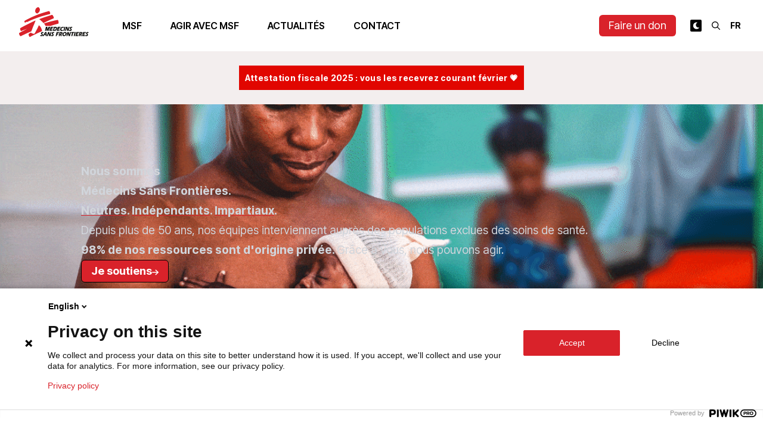

--- FILE ---
content_type: text/html; charset=utf-8
request_url: https://msf.lu/
body_size: 29616
content:
<!DOCTYPE html><html lang="fr"><head><meta charSet="utf-8"/><meta name="viewport" content="width=device-width"/><title>Association d&#x27;aide médicale humanitaire — Médecins Sans Frontières Luxembourg</title><meta name="description" content="Soutenez MSF Luxembourg en faisant un don ou en vous engageant pour l&#x27;aide humanitaire. Notre mission : être sur le terrain pour soigner les victimes des guerres, catastrophes et épidémies."/><link rel="alternate" hrefLang="fr" href="https://msf.lu"/><link rel="alternate" hrefLang="en" href="https://msf.lu/en"/><meta property="og:title" content="Accueil — Association d&#x27;aide médicale humanitaire — Médecins Sans Frontières Luxembourg"/><meta property="og:description" content="Soutenez MSF Luxembourg en faisant un don ou en vous engageant pour l&#x27;aide humanitaire. Notre mission : être sur le terrain pour soigner les victimes des guerres, catastrophes et épidémies."/><meta property="og:url" content="https://msf.lu"/><meta property="og:image" content="https://medias.msf.lu/sites/default/files/2023-05/sharing.jpg"/><meta property="og:image:alt" content="Une fille se tenant debout dans des ruines"/><meta property="og:image:width" content="1000"/><meta property="og:image:height" content="663"/><meta property="og:site_name" content="Association d&#x27;aide médicale humanitaire — Médecins Sans Frontières Luxembourg"/><link rel="canonical" href="https://msf.lu"/><meta name="robots" content="index,follow"/><script type="application/ld+json">{"@context":"https://schema.org","@type":"WebPage","@id":"https://msf.lu","lastReviewed":"2026-01-26T16:57:52+00:00"}</script><link rel="preload" as="image" imageSrcSet="/_next/image?url=https%3A%2F%2Fmedias.msf.lu%2Fsites%2Fdefault%2Ffiles%2F2026-01%2Fmsf-drapeau-MSB72835%2528High%2529%2520%25281%2529.jpg&amp;w=384&amp;q=75 384w, /_next/image?url=https%3A%2F%2Fmedias.msf.lu%2Fsites%2Fdefault%2Ffiles%2F2026-01%2Fmsf-drapeau-MSB72835%2528High%2529%2520%25281%2529.jpg&amp;w=640&amp;q=75 640w, /_next/image?url=https%3A%2F%2Fmedias.msf.lu%2Fsites%2Fdefault%2Ffiles%2F2026-01%2Fmsf-drapeau-MSB72835%2528High%2529%2520%25281%2529.jpg&amp;w=750&amp;q=75 750w, /_next/image?url=https%3A%2F%2Fmedias.msf.lu%2Fsites%2Fdefault%2Ffiles%2F2026-01%2Fmsf-drapeau-MSB72835%2528High%2529%2520%25281%2529.jpg&amp;w=828&amp;q=75 828w, /_next/image?url=https%3A%2F%2Fmedias.msf.lu%2Fsites%2Fdefault%2Ffiles%2F2026-01%2Fmsf-drapeau-MSB72835%2528High%2529%2520%25281%2529.jpg&amp;w=1080&amp;q=75 1080w, /_next/image?url=https%3A%2F%2Fmedias.msf.lu%2Fsites%2Fdefault%2Ffiles%2F2026-01%2Fmsf-drapeau-MSB72835%2528High%2529%2520%25281%2529.jpg&amp;w=1200&amp;q=75 1200w, /_next/image?url=https%3A%2F%2Fmedias.msf.lu%2Fsites%2Fdefault%2Ffiles%2F2026-01%2Fmsf-drapeau-MSB72835%2528High%2529%2520%25281%2529.jpg&amp;w=1920&amp;q=75 1920w, /_next/image?url=https%3A%2F%2Fmedias.msf.lu%2Fsites%2Fdefault%2Ffiles%2F2026-01%2Fmsf-drapeau-MSB72835%2528High%2529%2520%25281%2529.jpg&amp;w=2048&amp;q=75 2048w, /_next/image?url=https%3A%2F%2Fmedias.msf.lu%2Fsites%2Fdefault%2Ffiles%2F2026-01%2Fmsf-drapeau-MSB72835%2528High%2529%2520%25281%2529.jpg&amp;w=3840&amp;q=75 3840w" imageSizes="(max-width: 768px) 100vw, 50vw" fetchpriority="high"/><link rel="preload" as="image" imageSrcSet="/_next/image?url=https%3A%2F%2Fmedias.msf.lu%2Fsites%2Fdefault%2Ffiles%2F2026-01%2Fsoudan-du-sud-voiture-msf-MSB249680%2528High%2529.jpg&amp;w=384&amp;q=75 384w, /_next/image?url=https%3A%2F%2Fmedias.msf.lu%2Fsites%2Fdefault%2Ffiles%2F2026-01%2Fsoudan-du-sud-voiture-msf-MSB249680%2528High%2529.jpg&amp;w=640&amp;q=75 640w, /_next/image?url=https%3A%2F%2Fmedias.msf.lu%2Fsites%2Fdefault%2Ffiles%2F2026-01%2Fsoudan-du-sud-voiture-msf-MSB249680%2528High%2529.jpg&amp;w=750&amp;q=75 750w, /_next/image?url=https%3A%2F%2Fmedias.msf.lu%2Fsites%2Fdefault%2Ffiles%2F2026-01%2Fsoudan-du-sud-voiture-msf-MSB249680%2528High%2529.jpg&amp;w=828&amp;q=75 828w, /_next/image?url=https%3A%2F%2Fmedias.msf.lu%2Fsites%2Fdefault%2Ffiles%2F2026-01%2Fsoudan-du-sud-voiture-msf-MSB249680%2528High%2529.jpg&amp;w=1080&amp;q=75 1080w, /_next/image?url=https%3A%2F%2Fmedias.msf.lu%2Fsites%2Fdefault%2Ffiles%2F2026-01%2Fsoudan-du-sud-voiture-msf-MSB249680%2528High%2529.jpg&amp;w=1200&amp;q=75 1200w, /_next/image?url=https%3A%2F%2Fmedias.msf.lu%2Fsites%2Fdefault%2Ffiles%2F2026-01%2Fsoudan-du-sud-voiture-msf-MSB249680%2528High%2529.jpg&amp;w=1920&amp;q=75 1920w, /_next/image?url=https%3A%2F%2Fmedias.msf.lu%2Fsites%2Fdefault%2Ffiles%2F2026-01%2Fsoudan-du-sud-voiture-msf-MSB249680%2528High%2529.jpg&amp;w=2048&amp;q=75 2048w, /_next/image?url=https%3A%2F%2Fmedias.msf.lu%2Fsites%2Fdefault%2Ffiles%2F2026-01%2Fsoudan-du-sud-voiture-msf-MSB249680%2528High%2529.jpg&amp;w=3840&amp;q=75 3840w" imageSizes="(max-width: 768px) 100vw, 50vw" fetchpriority="high"/><link rel="preload" as="image" imageSrcSet="/_next/image?url=https%3A%2F%2Fmedias.msf.lu%2Fsites%2Fdefault%2Ffiles%2F2026-01%2Fsoudan-du-sud-gilets-MSB228047%2528High%2529.jpg&amp;w=384&amp;q=75 384w, /_next/image?url=https%3A%2F%2Fmedias.msf.lu%2Fsites%2Fdefault%2Ffiles%2F2026-01%2Fsoudan-du-sud-gilets-MSB228047%2528High%2529.jpg&amp;w=640&amp;q=75 640w, /_next/image?url=https%3A%2F%2Fmedias.msf.lu%2Fsites%2Fdefault%2Ffiles%2F2026-01%2Fsoudan-du-sud-gilets-MSB228047%2528High%2529.jpg&amp;w=750&amp;q=75 750w, /_next/image?url=https%3A%2F%2Fmedias.msf.lu%2Fsites%2Fdefault%2Ffiles%2F2026-01%2Fsoudan-du-sud-gilets-MSB228047%2528High%2529.jpg&amp;w=828&amp;q=75 828w, /_next/image?url=https%3A%2F%2Fmedias.msf.lu%2Fsites%2Fdefault%2Ffiles%2F2026-01%2Fsoudan-du-sud-gilets-MSB228047%2528High%2529.jpg&amp;w=1080&amp;q=75 1080w, /_next/image?url=https%3A%2F%2Fmedias.msf.lu%2Fsites%2Fdefault%2Ffiles%2F2026-01%2Fsoudan-du-sud-gilets-MSB228047%2528High%2529.jpg&amp;w=1200&amp;q=75 1200w, /_next/image?url=https%3A%2F%2Fmedias.msf.lu%2Fsites%2Fdefault%2Ffiles%2F2026-01%2Fsoudan-du-sud-gilets-MSB228047%2528High%2529.jpg&amp;w=1920&amp;q=75 1920w, /_next/image?url=https%3A%2F%2Fmedias.msf.lu%2Fsites%2Fdefault%2Ffiles%2F2026-01%2Fsoudan-du-sud-gilets-MSB228047%2528High%2529.jpg&amp;w=2048&amp;q=75 2048w, /_next/image?url=https%3A%2F%2Fmedias.msf.lu%2Fsites%2Fdefault%2Ffiles%2F2026-01%2Fsoudan-du-sud-gilets-MSB228047%2528High%2529.jpg&amp;w=3840&amp;q=75 3840w" imageSizes="(max-width: 768px) 100vw, 50vw" fetchpriority="high"/><meta name="next-head-count" content="20"/><meta name="google-site-verification" content="TFhoWzMcCEUNGHeQdwV9vhw3qLRlCLVhi4fogOaPc4I"/><meta name="google-site-verification" content="0g9AgnzycUCuh_4CZkiUElZK_ilozhkYMKNIrmIzTV0"/><script>(function(window, document, dataLayerName, id) { function stgCreateCookie(a,b,c){var d="";if(c){var e=new Date;e.setTime(e.getTime()+24*c*60*60*1e3),d="; expires="+e.toUTCString();f="; SameSite=Strict"}document.cookie=a+"="+b+d+f+"; path=/"} var isStgDebug=(window.location.href.match("stg_debug")||document.cookie.match("stg_debug"))&&!window.location.href.match("stg_disable_debug");stgCreateCookie("stg_debug",isStgDebug?1:"",isStgDebug?14:-1); var qP=[];dataLayerName!=="dataLayer"&&qP.push("data_layer_name="+dataLayerName),isStgDebug&&qP.push("stg_debug");var qPString=qP.length>0?("?"+qP.join("&")):""; document.write('<script src="https://msf.containers.piwik.pro/'+id+'.sync.js' + qPString + '"></' + 'script>'); })(window, document, 'dataLayer', 'bf185f3a-095b-4608-b301-05bd0ec5cf80');</script><link rel="preload" href="/_next/static/media/103fc5fac08dcb15-s.p.woff2" as="font" type="font/woff2" crossorigin="anonymous" data-next-font="size-adjust"/><link rel="preload" href="/_next/static/css/ee2c05488c8b8f66.css" as="style"/><link rel="stylesheet" href="/_next/static/css/ee2c05488c8b8f66.css" data-n-g=""/><link rel="preload" href="/_next/static/css/786d3757b0c9cdc6.css" as="style"/><link rel="stylesheet" href="/_next/static/css/786d3757b0c9cdc6.css" data-n-p=""/><noscript data-n-css=""></noscript><script defer="" nomodule="" src="/_next/static/chunks/polyfills-c67a75d1b6f99dc8.js"></script><script src="/_next/static/chunks/webpack-a0593dda9d3aec60.js" defer=""></script><script src="/_next/static/chunks/framework-467b11a89995b152.js" defer=""></script><script src="/_next/static/chunks/main-f4d3239e8a1b2598.js" defer=""></script><script src="/_next/static/chunks/pages/_app-a65b033ff8f9df50.js" defer=""></script><script src="/_next/static/chunks/ff493b0a-de5f8178837ea901.js" defer=""></script><script src="/_next/static/chunks/4db5f4ac-fcabb13a80cfcfd5.js" defer=""></script><script src="/_next/static/chunks/2cca2479-346721577d36fc1b.js" defer=""></script><script src="/_next/static/chunks/75fc9c18-2449465f7bc1ba39.js" defer=""></script><script src="/_next/static/chunks/708-2a23cb08361afa7c.js" defer=""></script><script src="/_next/static/chunks/458-f2f42b5585d9ab0d.js" defer=""></script><script src="/_next/static/chunks/911-fff76b9e3b00f96b.js" defer=""></script><script src="/_next/static/chunks/990-46e5f2a5c690b6e1.js" defer=""></script><script src="/_next/static/chunks/254-86c3df5efcc57293.js" defer=""></script><script src="/_next/static/chunks/670-c51d8c6a3fa5ddc3.js" defer=""></script><script src="/_next/static/chunks/pages/%5B%5B...slug%5D%5D-02cf6771ab33435b.js" defer=""></script><script src="/_next/static/PF5wfnGFtPSnJiS0xkGL8/_buildManifest.js" defer=""></script><script src="/_next/static/PF5wfnGFtPSnJiS0xkGL8/_ssgManifest.js" defer=""></script></head><body class="bg-white dark:bg-neutral-900 transition-colors"><div id="__next"><script>!function(){try{var d=document.documentElement,c=d.classList;c.remove('light','dark');var e=localStorage.getItem('theme');if('system'===e||(!e&&false)){var t='(prefers-color-scheme: dark)',m=window.matchMedia(t);if(m.media!==t||m.matches){d.style.colorScheme = 'dark';c.add('dark')}else{d.style.colorScheme = 'light';c.add('light')}}else if(e){c.add(e|| '')}else{c.add('light')}if(e==='light'||e==='dark'||!e)d.style.colorScheme=e||'light'}catch(e){}}()</script><script>(function(window, document, dataLayerName, id) { window[dataLayerName]=window[dataLayerName]||[],window[dataLayerName].push({start:(new Date).getTime(),event:"stg.start"});var scripts=document.getElementsByTagName("script")[0],tags=document.createElement("script"); function stgCreateCookie(a,b,c){var d="";if(c){var e=new Date;e.setTime(e.getTime()+24*c*60*60*1e3),d="; expires="+e.toUTCString();f="; SameSite=Strict"}document.cookie=a+"="+b+d+f+"; path=/"} var isStgDebug=(window.location.href.match("stg_debug")||document.cookie.match("stg_debug"))&&!window.location.href.match("stg_disable_debug");stgCreateCookie("stg_debug",isStgDebug?1:"",isStgDebug?14:-1); var qP=[];dataLayerName!=="dataLayer"&&qP.push("data_layer_name="+dataLayerName),isStgDebug&&qP.push("stg_debug");var qPString=qP.length>0?("?"+qP.join("&")):""; tags.async=!0,tags.src="https://msf.containers.piwik.pro/"+id+".js"+qPString,scripts.parentNode.insertBefore(tags,scripts); !function(a,n,i){a[n]=a[n]||{};for(var c=0;c<i.length;c++)!function(i){a[n][i]=a[n][i]||{},a[n][i].api=a[n][i].api||function(){var a=[].slice.call(arguments,0);"string"==typeof a[0]&&window[dataLayerName].push({event:n+"."+i+":"+a[0],parameters:[].slice.call(arguments,1)})}}(i[c])}(window,"ppms",["tm","cm"]); })(window, document, "dataLayer", "bf185f3a-095b-4608-b301-05bd0ec5cf80");</script><div class="__className_a3c0d3"><header class="fixed z-30 top-0 w-full transition-colors backdrop-blur backdrop-saturate-200 bg-white dark:bg-neutral-900 bg-opacity-90"><div class="container flex items-center justify-between lg:justify-start h-16 lg:h-[86px] py-3"><div class="aspect-[131/56] h-full"></div><nav class="ml-4 xl:ml-12 hidden lg:block"><ul class="h-20 flex items-center justify-start space-x-4 xl:space-x-8"><li class="font-semibold uppercase hover:text-red-500 px-2 cursor-pointer text-center">MSF</li><li class="font-semibold uppercase hover:text-red-500 px-2 cursor-pointer text-center">Agir avec MSF</li><li class="text-center"><a class="font-semibold uppercase hover:text-red-500 px-2 cursor-pointer text-center" href="/articles">Actualités</a></li><li class="text-center"><a class="font-semibold uppercase hover:text-red-500 px-2 cursor-pointer text-center" href="/contact">Contact</a></li></ul></nav><div class="prose ml-auto special-prose"><p><a class="button-brand" href="/faire-un-don">Faire un don</a></p></div><div class="md:block ml-4 xl:ml-4"><div class="flex items-center space-x-2"><div class="hidden sm:block"></div><div class="hidden sm:block"><div><button id="headerSearchOpen" aria-label="Rechercher" class="rounded-sm p-1 cursor-pointer font-bold text-sm"><svg aria-hidden="true" focusable="false" data-prefix="far" data-icon="magnifying-glass" class="svg-inline--fa fa-magnifying-glass w-4" role="img" xmlns="http://www.w3.org/2000/svg" viewBox="0 0 512 512"><path fill="currentColor" d="M368 208A160 160 0 1 0 48 208a160 160 0 1 0 320 0zM337.1 371.1C301.7 399.2 256.8 416 208 416C93.1 416 0 322.9 0 208S93.1 0 208 0S416 93.1 416 208c0 48.8-16.8 93.7-44.9 129.1L505 471c9.4 9.4 9.4 24.6 0 33.9s-24.6 9.4-33.9 0L337.1 371.1z"></path></svg></button></div></div><div class="sm:block hidden"><select name="language" class="uppercase p-1 cursor-pointer font-bold text-sm bg-transparent"><option class="text-black px-2 py-1" value="fr" selected="">fr</option><option class="text-black px-2 py-1" value="en">en</option></select></div></div></div><div class="ml-4 lg:hidden"><button aria-label="Ouvrir le menu" class="relative w-6 h-4 -top-1"><span class="h-px bg-neutral-900 w-full block absolute top-1/2 dark:bg-white" style="transform:translateY(-10px) translateZ(0)"></span><span class="h-px bg-neutral-900 w-full block absolute top-1/2 dark:bg-white" style="transform:none"></span><span class="h-px bg-neutral-900 w-full block absolute top-1/2 dark:bg-white" style="transform:translateY(10px) translateZ(0)"></span></button></div></div></header><main class="pt-16 lg:pt-[86px]"><article class="relative"><h1 class="hidden">Accueil</h1><div style="--tw-msf-page-color:217 34 42;--tw-msf-page-faded:243 238 238;--tw-msf-page-text:217 34 42;--tw-msf-page-underline:217 34 42" class="paragraph relative mb-16 lg:mb-24 paragraph--padded py-4 lg:py-6 bg-custom-faded dark:bg-neutral-800 mb-16 lg:mb-24"><div class="container grid gap-8 grid-cols-1 lg:grid-cols-12 undefined"><div class="col-span-1 lg:col-start-2 lg:col-span-10 gap-8 undefined"><div class="grid gap-y-8 md:gap-y-8 gap-8 grid-cols-1 md:grid-cols-6 lg:grid-cols-12 "><div class="lg:col-span-12 md:col-span-6 flex justify-center paragraph relative z-[20] paragraph--html_block items-center"><div><div style="
  background:#e10600;
  color:white;
  text-align:center;
  padding:10px;
  font-size:14px;
  font-weight:bold;
  letter-spacing:0.3px;
">
Attestation fiscale 2025 : vous les recevrez courant février 💗
</div>
</div></div></div></div></div></div><div class="paragraph paragraph--padded mb-16 lg:mb-24"><div class="h-auto relative flex items-end aspect-[9/10] lg:aspect-[16/7]"><img alt="Santé maternelle Centrafrique" loading="lazy" decoding="async" data-nimg="fill" class="w-full h-auto object-cover" style="position:absolute;height:100%;width:100%;left:0;top:0;right:0;bottom:0;color:transparent" sizes="100vw" srcSet="/_next/image?url=https%3A%2F%2Fmedias.msf.lu%2Fsites%2Fdefault%2Ffiles%2F2025-11%2FAffiche%2520MSF.gif&amp;w=640&amp;q=75 640w, /_next/image?url=https%3A%2F%2Fmedias.msf.lu%2Fsites%2Fdefault%2Ffiles%2F2025-11%2FAffiche%2520MSF.gif&amp;w=750&amp;q=75 750w, /_next/image?url=https%3A%2F%2Fmedias.msf.lu%2Fsites%2Fdefault%2Ffiles%2F2025-11%2FAffiche%2520MSF.gif&amp;w=828&amp;q=75 828w, /_next/image?url=https%3A%2F%2Fmedias.msf.lu%2Fsites%2Fdefault%2Ffiles%2F2025-11%2FAffiche%2520MSF.gif&amp;w=1080&amp;q=75 1080w, /_next/image?url=https%3A%2F%2Fmedias.msf.lu%2Fsites%2Fdefault%2Ffiles%2F2025-11%2FAffiche%2520MSF.gif&amp;w=1200&amp;q=75 1200w, /_next/image?url=https%3A%2F%2Fmedias.msf.lu%2Fsites%2Fdefault%2Ffiles%2F2025-11%2FAffiche%2520MSF.gif&amp;w=1920&amp;q=75 1920w, /_next/image?url=https%3A%2F%2Fmedias.msf.lu%2Fsites%2Fdefault%2Ffiles%2F2025-11%2FAffiche%2520MSF.gif&amp;w=2048&amp;q=75 2048w, /_next/image?url=https%3A%2F%2Fmedias.msf.lu%2Fsites%2Fdefault%2Ffiles%2F2025-11%2FAffiche%2520MSF.gif&amp;w=3840&amp;q=75 3840w" src="/_next/image?url=https%3A%2F%2Fmedias.msf.lu%2Fsites%2Fdefault%2Ffiles%2F2025-11%2FAffiche%2520MSF.gif&amp;w=3840&amp;q=75"/><div class="absolute inset-0 bg-gradient-to-t from-faded-black"></div><div class="container grid gap-8 grid-cols-1 lg:grid-cols-12 z-10 py-12 lg:py-24"><div class="col-span-1 lg:col-start-2 lg:col-span-10 gap-8 undefined"><div style="max-width:none !important" class="prose prose-invert"><h2><span><strong>Nous sommes  </strong></span><br/><span><strong>Médecins Sans Frontières.  </strong></span><br/><span><strong><u>Neutres</u>. <u>Indépendants</u>. <u>Impartiaux</u>. </strong></span></h2><p><span>Depuis plus de 50 ans, nos équipes interviennent auprès des populations exclues des soins de santé. </span><br/><span><strong>98% de nos ressources sont d&#x27;origine privée. </strong>Grâce à vous, nous pouvons agir.</span></p><p><a class="button-white button-brand button-border" href="/agir" target="_blank" data-entity-type="node" data-entity-uuid="45f892ee-ad4a-472f-bfe5-23301494c128" data-entity-substitution="canonical" title="Grâce à vous"><strong>Je soutiens <span></span></strong></a></p></div></div></div></div></div><div style="--tw-msf-page-color:217 34 42;--tw-msf-page-faded:243 238 238;--tw-msf-page-text:217 34 42;--tw-msf-page-underline:217 34 42" class="paragraph relative mb-16 lg:mb-24 paragraph--padded py-16 lg:py-24 bg-custom-faded dark:bg-neutral-800 mb-16 lg:mb-24"><div class="container grid gap-8 grid-cols-1 lg:grid-cols-12 undefined"><div class="col-span-1 lg:col-start-2 lg:col-span-10 gap-8 undefined"><div class="grid gap-y-8 md:gap-y-8 gap-8 grid-cols-1 md:grid-cols-6 lg:grid-cols-12 "><div class="lg:col-span-8 md:col-span-4 flex justify-center paragraph relative z-[21] paragraph--text_block items-center"><div class="prose dark:prose-invert"><h2><strong>Nous intervenons <u>dans plus de 70 pays</u></strong></h2><p>Médecins Sans Frontières est présente dans plus de 70 pays dans le monde. <span>Nous sommes guidés par l&#x27;impact, et non par la visibilité médiatique. Nous allons là où nos équipes sur le terrain peuvent faire la différence la plus significative. </span></p><p><a class="button-brand" href="/ou-sommes-nous">Où sommes-nous ? <span></span></a></p></div></div><div class="lg:col-span-4 md:col-span-3 flex justify-center paragraph relative z-[20] paragraph--image_block items-center"><div class="relative overflow-hidden w-full "><img alt="Aisha B. (28 ans), promotrice de santé, accompagne Aisha G., 80 ans, à la clinique MSF du camp de transit d&#x27;Adré, dans l&#x27;est du Tchad. ©Ante Bussmann/MSF" loading="lazy" width="1000" height="700" decoding="async" data-nimg="1" class="w-full h-auto" style="color:transparent" sizes="(max-width: 768px) 100vw, (max-width: 1024px) 192px, (max-width: 1280px) 344px, (max-width: 1536px) 428px, 512px" srcSet="/_next/image?url=https%3A%2F%2Fmedias.msf.lu%2Fsites%2Fdefault%2Ffiles%2F2025-01%2FMSB210690_Medium%25281%2529.jpg&amp;w=640&amp;q=75 640w, /_next/image?url=https%3A%2F%2Fmedias.msf.lu%2Fsites%2Fdefault%2Ffiles%2F2025-01%2FMSB210690_Medium%25281%2529.jpg&amp;w=750&amp;q=75 750w, /_next/image?url=https%3A%2F%2Fmedias.msf.lu%2Fsites%2Fdefault%2Ffiles%2F2025-01%2FMSB210690_Medium%25281%2529.jpg&amp;w=828&amp;q=75 828w, /_next/image?url=https%3A%2F%2Fmedias.msf.lu%2Fsites%2Fdefault%2Ffiles%2F2025-01%2FMSB210690_Medium%25281%2529.jpg&amp;w=1080&amp;q=75 1080w, /_next/image?url=https%3A%2F%2Fmedias.msf.lu%2Fsites%2Fdefault%2Ffiles%2F2025-01%2FMSB210690_Medium%25281%2529.jpg&amp;w=1200&amp;q=75 1200w, /_next/image?url=https%3A%2F%2Fmedias.msf.lu%2Fsites%2Fdefault%2Ffiles%2F2025-01%2FMSB210690_Medium%25281%2529.jpg&amp;w=1920&amp;q=75 1920w, /_next/image?url=https%3A%2F%2Fmedias.msf.lu%2Fsites%2Fdefault%2Ffiles%2F2025-01%2FMSB210690_Medium%25281%2529.jpg&amp;w=2048&amp;q=75 2048w, /_next/image?url=https%3A%2F%2Fmedias.msf.lu%2Fsites%2Fdefault%2Ffiles%2F2025-01%2FMSB210690_Medium%25281%2529.jpg&amp;w=3840&amp;q=75 3840w" src="/_next/image?url=https%3A%2F%2Fmedias.msf.lu%2Fsites%2Fdefault%2Ffiles%2F2025-01%2FMSB210690_Medium%25281%2529.jpg&amp;w=3840&amp;q=75"/><div class="absolute bottom-3 right-3 left-3"><div class="absolute bottom-0 right-0 left-0 hidden md:block"><button aria-label="Voir la description" name="show caption" class="z-10 absolute bottom-3 right-3 bg-black rounded-full text-white w-5 h-5 flex items-center justify-center"><svg aria-hidden="true" focusable="false" data-prefix="fas" data-icon="info" class="svg-inline--fa fa-info w-1 h-auto" role="img" xmlns="http://www.w3.org/2000/svg" viewBox="0 0 192 512"><path fill="currentColor" d="M48 80a48 48 0 1 1 96 0A48 48 0 1 1 48 80zM0 224c0-17.7 14.3-32 32-32H96c17.7 0 32 14.3 32 32V448h32c17.7 0 32 14.3 32 32s-14.3 32-32 32H32c-17.7 0-32-14.3-32-32s14.3-32 32-32H64V256H32c-17.7 0-32-14.3-32-32z"></path></svg></button></div></div></div></div></div></div></div></div><div style="--tw-msf-page-color:217 34 42;--tw-msf-page-faded:230 230 230;--tw-msf-page-text:217 34 42;--tw-msf-page-underline:217 34 42" class="paragraph relative mb-16 lg:mb-24 paragraph--padded py-4 lg:py-6 bg-custom-faded dark:bg-neutral-800 mb-16 lg:mb-24"><div class="container grid gap-8 grid-cols-1 lg:grid-cols-12 undefined"><div class="col-span-1 lg:col-start-2 lg:col-span-10 gap-8 undefined"><div class="prose dark:prose-invert mb-16"><h2><strong>Ce que nous faisons grâce à vos dons :</strong></h2></div><div class="grid gap-y-8 md:gap-y-8 gap-8 grid-cols-1 md:grid-cols-6 lg:grid-cols-12 "><div class="lg:col-span-4 md:col-span-3 flex justify-center paragraph relative z-[22] paragraph--number items-start"><div class="flex gap-4 undefined items-center text-left justify-center flex-wrap md:flex-nowrap"><div class="text-5xl md:text-7xl font-bold text-right shrink-0 text-custom-text md:text-7xl"><span></span></div><div class="font-normal uppercase w-2/4 text-sm"><div class="aspect-square relative w-12 md:w-16"><img alt="" loading="lazy" decoding="async" data-nimg="fill" class="dark:invert" style="position:absolute;height:100%;width:100%;left:0;top:0;right:0;bottom:0;color:transparent" sizes="100vw" srcSet="/_next/image?url=https%3A%2F%2Fmedias.msf.lu%2Fsites%2Fdefault%2Ffiles%2Ficons%2FGlobe-S.png&amp;w=640&amp;q=75 640w, /_next/image?url=https%3A%2F%2Fmedias.msf.lu%2Fsites%2Fdefault%2Ffiles%2Ficons%2FGlobe-S.png&amp;w=750&amp;q=75 750w, /_next/image?url=https%3A%2F%2Fmedias.msf.lu%2Fsites%2Fdefault%2Ffiles%2Ficons%2FGlobe-S.png&amp;w=828&amp;q=75 828w, /_next/image?url=https%3A%2F%2Fmedias.msf.lu%2Fsites%2Fdefault%2Ffiles%2Ficons%2FGlobe-S.png&amp;w=1080&amp;q=75 1080w, /_next/image?url=https%3A%2F%2Fmedias.msf.lu%2Fsites%2Fdefault%2Ffiles%2Ficons%2FGlobe-S.png&amp;w=1200&amp;q=75 1200w, /_next/image?url=https%3A%2F%2Fmedias.msf.lu%2Fsites%2Fdefault%2Ffiles%2Ficons%2FGlobe-S.png&amp;w=1920&amp;q=75 1920w, /_next/image?url=https%3A%2F%2Fmedias.msf.lu%2Fsites%2Fdefault%2Ffiles%2Ficons%2FGlobe-S.png&amp;w=2048&amp;q=75 2048w, /_next/image?url=https%3A%2F%2Fmedias.msf.lu%2Fsites%2Fdefault%2Ffiles%2Ficons%2FGlobe-S.png&amp;w=3840&amp;q=75 3840w" src="/_next/image?url=https%3A%2F%2Fmedias.msf.lu%2Fsites%2Fdefault%2Ffiles%2Ficons%2FGlobe-S.png&amp;w=3840&amp;q=75"/></div><p><strong> pays où nous intervenons</strong></p>
</div></div></div><div class="lg:col-span-4 md:col-span-3 flex justify-center paragraph relative z-[21] paragraph--number items-start"><div class="flex gap-4 undefined items-center text-left justify-center flex-wrap md:flex-nowrap"><div class="text-5xl md:text-7xl font-bold text-right shrink-0 text-custom-text md:text-7xl">+<span></span>M</div><div class="font-normal uppercase w-2/4 text-sm"><div class="aspect-square relative w-12 md:w-16"><img alt="" loading="lazy" decoding="async" data-nimg="fill" class="dark:invert" style="position:absolute;height:100%;width:100%;left:0;top:0;right:0;bottom:0;color:transparent" sizes="100vw" srcSet="/_next/image?url=https%3A%2F%2Fmedias.msf.lu%2Fsites%2Fdefault%2Ffiles%2Ficons%2FConsultation-S.png&amp;w=640&amp;q=75 640w, /_next/image?url=https%3A%2F%2Fmedias.msf.lu%2Fsites%2Fdefault%2Ffiles%2Ficons%2FConsultation-S.png&amp;w=750&amp;q=75 750w, /_next/image?url=https%3A%2F%2Fmedias.msf.lu%2Fsites%2Fdefault%2Ffiles%2Ficons%2FConsultation-S.png&amp;w=828&amp;q=75 828w, /_next/image?url=https%3A%2F%2Fmedias.msf.lu%2Fsites%2Fdefault%2Ffiles%2Ficons%2FConsultation-S.png&amp;w=1080&amp;q=75 1080w, /_next/image?url=https%3A%2F%2Fmedias.msf.lu%2Fsites%2Fdefault%2Ffiles%2Ficons%2FConsultation-S.png&amp;w=1200&amp;q=75 1200w, /_next/image?url=https%3A%2F%2Fmedias.msf.lu%2Fsites%2Fdefault%2Ffiles%2Ficons%2FConsultation-S.png&amp;w=1920&amp;q=75 1920w, /_next/image?url=https%3A%2F%2Fmedias.msf.lu%2Fsites%2Fdefault%2Ffiles%2Ficons%2FConsultation-S.png&amp;w=2048&amp;q=75 2048w, /_next/image?url=https%3A%2F%2Fmedias.msf.lu%2Fsites%2Fdefault%2Ffiles%2Ficons%2FConsultation-S.png&amp;w=3840&amp;q=75 3840w" src="/_next/image?url=https%3A%2F%2Fmedias.msf.lu%2Fsites%2Fdefault%2Ffiles%2Ficons%2FConsultation-S.png&amp;w=3840&amp;q=75"/></div><p><strong>DE CONSULTATIONS EFFECTUÉES</strong></p>
</div></div></div><div class="lg:col-span-4 md:col-span-3 flex justify-center paragraph relative z-[20] paragraph--number items-start"><div class="flex gap-4 undefined items-center text-left justify-center flex-wrap md:flex-nowrap"><div class="text-5xl md:text-7xl font-bold text-right shrink-0 text-custom-text md:text-7xl">+<span></span>K</div><div class="font-normal uppercase w-2/4 text-sm"><div class="aspect-square relative w-12 md:w-16"><img alt="" loading="lazy" decoding="async" data-nimg="fill" class="dark:invert" style="position:absolute;height:100%;width:100%;left:0;top:0;right:0;bottom:0;color:transparent" sizes="100vw" srcSet="/_next/image?url=https%3A%2F%2Fmedias.msf.lu%2Fsites%2Fdefault%2Ffiles%2Ficons%2FMSF%2520male%2520staff%25202-S.png&amp;w=640&amp;q=75 640w, /_next/image?url=https%3A%2F%2Fmedias.msf.lu%2Fsites%2Fdefault%2Ffiles%2Ficons%2FMSF%2520male%2520staff%25202-S.png&amp;w=750&amp;q=75 750w, /_next/image?url=https%3A%2F%2Fmedias.msf.lu%2Fsites%2Fdefault%2Ffiles%2Ficons%2FMSF%2520male%2520staff%25202-S.png&amp;w=828&amp;q=75 828w, /_next/image?url=https%3A%2F%2Fmedias.msf.lu%2Fsites%2Fdefault%2Ffiles%2Ficons%2FMSF%2520male%2520staff%25202-S.png&amp;w=1080&amp;q=75 1080w, /_next/image?url=https%3A%2F%2Fmedias.msf.lu%2Fsites%2Fdefault%2Ffiles%2Ficons%2FMSF%2520male%2520staff%25202-S.png&amp;w=1200&amp;q=75 1200w, /_next/image?url=https%3A%2F%2Fmedias.msf.lu%2Fsites%2Fdefault%2Ffiles%2Ficons%2FMSF%2520male%2520staff%25202-S.png&amp;w=1920&amp;q=75 1920w, /_next/image?url=https%3A%2F%2Fmedias.msf.lu%2Fsites%2Fdefault%2Ffiles%2Ficons%2FMSF%2520male%2520staff%25202-S.png&amp;w=2048&amp;q=75 2048w, /_next/image?url=https%3A%2F%2Fmedias.msf.lu%2Fsites%2Fdefault%2Ffiles%2Ficons%2FMSF%2520male%2520staff%25202-S.png&amp;w=3840&amp;q=75 3840w" src="/_next/image?url=https%3A%2F%2Fmedias.msf.lu%2Fsites%2Fdefault%2Ffiles%2Ficons%2FMSF%2520male%2520staff%25202-S.png&amp;w=3840&amp;q=75"/></div><p><strong>TRAVAILLEURS HUMANITAIRES ENGAGÉS</strong></p>
</div></div></div></div></div></div></div><div style="--tw-msf-page-color:217 34 42;--tw-msf-page-faded:243 238 238;--tw-msf-page-text:217 34 42;--tw-msf-page-underline:217 34 42" class="paragraph relative mb-16 lg:mb-24 paragraph--padded py-16 lg:py-24 bg-custom-faded dark:bg-neutral-800 mb-16 lg:mb-24"><div class="container grid gap-8 grid-cols-1 lg:grid-cols-12 undefined"><div class="col-span-1 lg:col-start-2 lg:col-span-10 gap-8 undefined"><div class="grid gap-y-8 md:gap-y-8 gap-8 grid-cols-1 md:grid-cols-6 lg:grid-cols-12 "><div class="lg:col-span-6 md:col-span-3 flex justify-center paragraph relative z-[21] paragraph--text_block items-center"><div class="prose dark:prose-invert"><h2><strong>Médecins Sans Frontières</strong></h2><p><span class="number-child">Médecins Sans Frontières (MSF) est l’une des <strong>principales organisations humanitaires médicales internationales</strong>. Nous fournissons une <strong>assistance médicale</strong> aux personnes touchées par les conflits, les épidémies, les catastrophes ou l&#x27;exclusion des soins de santé <strong>dans 74 pays.</strong> Depuis plus de 50 ans, nos actions sont guidées par l’éthique médicale et les principes d’impartialité, d’indépendance et de neutralité.</span></p><p><span class="number-child">La <strong>section luxembourgeoise</strong> de MSF a été créée en 1986 et héberge <strong>l’unité de recherche opérationnelle</strong>, dénommée </span><a href="/luxor_unit"><span class="number-child">LuxOR (Luxembourg Operational Research)</span></a><span class="number-child">.</span></p><p><a class="button-white button-brand button-small button-border" href="/msf/qui-sommes-nous">Qui sommes-nous ?<span></span></a> <a class="button-white button-brand button-small button-border" href="/notre-action">Que faisons-nous ?<span></span></a></p></div></div><div class="lg:col-span-6 md:col-span-3 flex justify-center paragraph relative z-[20] paragraph--image_block items-center"><div class="relative overflow-hidden w-full "><img alt="Drapeau MSF" loading="lazy" width="4000" height="2667" decoding="async" data-nimg="1" class="w-full h-auto" style="color:transparent" sizes="(max-width: 768px) 100vw, (max-width: 1024px) 192px, (max-width: 1280px) 516px, (max-width: 1536px) 642px, 768px" srcSet="/_next/image?url=https%3A%2F%2Fmedias.msf.lu%2Fsites%2Fdefault%2Ffiles%2F2023-07%2FMSB72835%2528High%2529_0.jpg&amp;w=640&amp;q=75 640w, /_next/image?url=https%3A%2F%2Fmedias.msf.lu%2Fsites%2Fdefault%2Ffiles%2F2023-07%2FMSB72835%2528High%2529_0.jpg&amp;w=750&amp;q=75 750w, /_next/image?url=https%3A%2F%2Fmedias.msf.lu%2Fsites%2Fdefault%2Ffiles%2F2023-07%2FMSB72835%2528High%2529_0.jpg&amp;w=828&amp;q=75 828w, /_next/image?url=https%3A%2F%2Fmedias.msf.lu%2Fsites%2Fdefault%2Ffiles%2F2023-07%2FMSB72835%2528High%2529_0.jpg&amp;w=1080&amp;q=75 1080w, /_next/image?url=https%3A%2F%2Fmedias.msf.lu%2Fsites%2Fdefault%2Ffiles%2F2023-07%2FMSB72835%2528High%2529_0.jpg&amp;w=1200&amp;q=75 1200w, /_next/image?url=https%3A%2F%2Fmedias.msf.lu%2Fsites%2Fdefault%2Ffiles%2F2023-07%2FMSB72835%2528High%2529_0.jpg&amp;w=1920&amp;q=75 1920w, /_next/image?url=https%3A%2F%2Fmedias.msf.lu%2Fsites%2Fdefault%2Ffiles%2F2023-07%2FMSB72835%2528High%2529_0.jpg&amp;w=2048&amp;q=75 2048w, /_next/image?url=https%3A%2F%2Fmedias.msf.lu%2Fsites%2Fdefault%2Ffiles%2F2023-07%2FMSB72835%2528High%2529_0.jpg&amp;w=3840&amp;q=75 3840w" src="/_next/image?url=https%3A%2F%2Fmedias.msf.lu%2Fsites%2Fdefault%2Ffiles%2F2023-07%2FMSB72835%2528High%2529_0.jpg&amp;w=3840&amp;q=75"/></div></div></div></div></div></div><div class="paragraph mb-16 lg:mb-24"><div class="container grid gap-8 grid-cols-1 lg:grid-cols-12 undefined"><div class="col-span-1 lg:col-start-2 lg:col-span-10 gap-8 prose dark:prose-invert lg:columns-4 gap-8"><h2><a href="https://msf.lu/articles"><strong>Actualités</strong></a></h2></div></div></div><div class="container grid grid-cols-1 lg:grid-cols-3 gap-4 xl:gap-8 relative mb-16 lg:mb-24"><div class="col-span-1 lg:col-span-2"><div class="lg:sticky lg:top-24"><div class="relative group block overflow-hidden"><a class="block relative bg-neutral-800 mb-4 lg:mb-6 overflow-hidden rounded-md aspect-[4/3] md:aspect-[4/3.04] w-full" href="/articles/declaration-de-msf-sur-le-partage-dinformations-concernant-son-personnel-et-les-operations"><img alt="Déclaration de MSF sur le partage d&#x27;informations concernant son personnel et les opérations humanitaires en Palestine" fetchpriority="high" decoding="async" data-nimg="fill" class="w-full h-auto object-cover" style="position:absolute;height:100%;width:100%;left:0;top:0;right:0;bottom:0;color:transparent" sizes="(max-width: 768px) 100vw, 50vw" srcSet="/_next/image?url=https%3A%2F%2Fmedias.msf.lu%2Fsites%2Fdefault%2Ffiles%2F2026-01%2Fmsf-drapeau-MSB72835%2528High%2529%2520%25281%2529.jpg&amp;w=384&amp;q=75 384w, /_next/image?url=https%3A%2F%2Fmedias.msf.lu%2Fsites%2Fdefault%2Ffiles%2F2026-01%2Fmsf-drapeau-MSB72835%2528High%2529%2520%25281%2529.jpg&amp;w=640&amp;q=75 640w, /_next/image?url=https%3A%2F%2Fmedias.msf.lu%2Fsites%2Fdefault%2Ffiles%2F2026-01%2Fmsf-drapeau-MSB72835%2528High%2529%2520%25281%2529.jpg&amp;w=750&amp;q=75 750w, /_next/image?url=https%3A%2F%2Fmedias.msf.lu%2Fsites%2Fdefault%2Ffiles%2F2026-01%2Fmsf-drapeau-MSB72835%2528High%2529%2520%25281%2529.jpg&amp;w=828&amp;q=75 828w, /_next/image?url=https%3A%2F%2Fmedias.msf.lu%2Fsites%2Fdefault%2Ffiles%2F2026-01%2Fmsf-drapeau-MSB72835%2528High%2529%2520%25281%2529.jpg&amp;w=1080&amp;q=75 1080w, /_next/image?url=https%3A%2F%2Fmedias.msf.lu%2Fsites%2Fdefault%2Ffiles%2F2026-01%2Fmsf-drapeau-MSB72835%2528High%2529%2520%25281%2529.jpg&amp;w=1200&amp;q=75 1200w, /_next/image?url=https%3A%2F%2Fmedias.msf.lu%2Fsites%2Fdefault%2Ffiles%2F2026-01%2Fmsf-drapeau-MSB72835%2528High%2529%2520%25281%2529.jpg&amp;w=1920&amp;q=75 1920w, /_next/image?url=https%3A%2F%2Fmedias.msf.lu%2Fsites%2Fdefault%2Ffiles%2F2026-01%2Fmsf-drapeau-MSB72835%2528High%2529%2520%25281%2529.jpg&amp;w=2048&amp;q=75 2048w, /_next/image?url=https%3A%2F%2Fmedias.msf.lu%2Fsites%2Fdefault%2Ffiles%2F2026-01%2Fmsf-drapeau-MSB72835%2528High%2529%2520%25281%2529.jpg&amp;w=3840&amp;q=75 3840w" src="/_next/image?url=https%3A%2F%2Fmedias.msf.lu%2Fsites%2Fdefault%2Ffiles%2F2026-01%2Fmsf-drapeau-MSB72835%2528High%2529%2520%25281%2529.jpg&amp;w=3840&amp;q=75"/><object><a class="bg-msf-500 absolute bottom-4 left-4 text-white rounded-md font-semibold hover:bg-msf-600 text-2xl px-6 py-2" href="/faire-un-don">Faire un don</a></object><object aria-labelledby="Description"><div class="absolute bottom-0 right-0 left-0 hidden md:block"><button aria-label="Voir la description" name="show caption" class="z-10 absolute bottom-3 right-3 bg-black rounded-full text-white w-5 h-5 flex items-center justify-center"><svg aria-hidden="true" focusable="false" data-prefix="fas" data-icon="info" class="svg-inline--fa fa-info w-1 h-auto" role="img" xmlns="http://www.w3.org/2000/svg" viewBox="0 0 192 512"><path fill="currentColor" d="M48 80a48 48 0 1 1 96 0A48 48 0 1 1 48 80zM0 224c0-17.7 14.3-32 32-32H96c17.7 0 32 14.3 32 32V448h32c17.7 0 32 14.3 32 32s-14.3 32-32 32H32c-17.7 0-32-14.3-32-32s14.3-32 32-32H64V256H32c-17.7 0-32-14.3-32-32z"></path></svg></button></div></object><div class="absolute inset-0 bg-msf-500 origin-top"></div></a><div class=""><div class="flex flex-wrap items-center justify-start mb-1" style="opacity:0;transform:translateY(20px) translateZ(0)"><a class="select-none px-2 py-[1px] text-xxs uppercase font-bold mr-2 mb-2 inline-flex items-center justify-center border border-black text-black dark:bg-neutral-800 dark:text-white" href="/palestine">Palestine</a><a class="select-none px-2 py-[1px] text-xxs uppercase font-bold mr-2 mb-2 inline-flex items-center justify-center bg-white border border-black text-black rounded-full dark:text-white dark:bg-neutral-800 relative pr-8 overflow-hidden rounded-full" href="/guerre-gaza-israel">Guerre au Proche-Orient<img alt="" src="https://cdn.jsdelivr.net/gh/lipis/flag-icons/flags/4x3/il.svg" style="display:inline-block;width:auto;height:100%;vertical-align:middle;position:absolute;top:0;right:0rem;bottom:0"/><img alt="" src="https://cdn.jsdelivr.net/gh/lipis/flag-icons/flags/4x3/ps.svg" style="display:inline-block;width:auto;height:100%;vertical-align:middle;position:absolute;top:0;right:0rem;bottom:0;clip-path:polygon(0% 0%, 0% 100%, 50% 100%, 50% 0%)"/></a><span class="select-none px-2 py-[1px] text-xxs uppercase font-bold mr-2 mb-2 inline-flex items-center justify-center border border-black text-black dark:bg-neutral-800 dark:text-white">Toutes les actualités</span><span class="bg-gray-100 border-gray-100 select-none px-2 py-[1px] text-xxs uppercase font-bold mr-2 mb-2 inline-flex items-center justify-center border border-black text-black dark:bg-neutral-800 dark:text-white">30/01/2026</span></div><a href="/articles/declaration-de-msf-sur-le-partage-dinformations-concernant-son-personnel-et-les-operations"><h2 class="text-black dark:text-white font-semibold mb-4 text-2xl md:text-2xl xl:text-4xl" style="opacity:0;transform:translateY(20px) translateZ(0)">Déclaration de MSF sur le partage d&#x27;informations concernant son personnel et les opérations humanitaires en Palestine</h2></a><div class="relative  prose prose-sm lg:prose-base line-clamp-4 md:line-clamp-4 dark:prose-invert" style="opacity:0">Après des mois d&#x27;échanges infructueux, et en l&#x27;absence de garanties quant à la sécurité de notre personnel ou la gestion indépendante de nos opérations, MSF a conclu qu&#x27;elle ne partagerait pas d&#x27;informations sur son personnel avec les autorités israéliennes.</div></div></div></div></div><div class="col-span-1 lg:col-span-1 grid grid-cols-1 md:grid-cols-2 lg:grid-cols-1 gap-4 xl:gap-8 lg:pt-[10px]"><div class="relative group block overflow-hidden"><a class="block relative bg-neutral-800 mb-4 lg:mb-6 overflow-hidden rounded-md aspect-[4/3]" href="/articles/soudan-du-sud-dune-morsure-de-serpent-la-promotion-de-la-sante"><img alt="Soudan du Sud : d’une morsure de serpent à la promotion de la santé" fetchpriority="high" decoding="async" data-nimg="fill" class="w-full h-auto object-cover" style="position:absolute;height:100%;width:100%;left:0;top:0;right:0;bottom:0;color:transparent" sizes="(max-width: 768px) 100vw, 50vw" srcSet="/_next/image?url=https%3A%2F%2Fmedias.msf.lu%2Fsites%2Fdefault%2Ffiles%2F2026-01%2Fsoudan-du-sud-voiture-msf-MSB249680%2528High%2529.jpg&amp;w=384&amp;q=75 384w, /_next/image?url=https%3A%2F%2Fmedias.msf.lu%2Fsites%2Fdefault%2Ffiles%2F2026-01%2Fsoudan-du-sud-voiture-msf-MSB249680%2528High%2529.jpg&amp;w=640&amp;q=75 640w, /_next/image?url=https%3A%2F%2Fmedias.msf.lu%2Fsites%2Fdefault%2Ffiles%2F2026-01%2Fsoudan-du-sud-voiture-msf-MSB249680%2528High%2529.jpg&amp;w=750&amp;q=75 750w, /_next/image?url=https%3A%2F%2Fmedias.msf.lu%2Fsites%2Fdefault%2Ffiles%2F2026-01%2Fsoudan-du-sud-voiture-msf-MSB249680%2528High%2529.jpg&amp;w=828&amp;q=75 828w, /_next/image?url=https%3A%2F%2Fmedias.msf.lu%2Fsites%2Fdefault%2Ffiles%2F2026-01%2Fsoudan-du-sud-voiture-msf-MSB249680%2528High%2529.jpg&amp;w=1080&amp;q=75 1080w, /_next/image?url=https%3A%2F%2Fmedias.msf.lu%2Fsites%2Fdefault%2Ffiles%2F2026-01%2Fsoudan-du-sud-voiture-msf-MSB249680%2528High%2529.jpg&amp;w=1200&amp;q=75 1200w, /_next/image?url=https%3A%2F%2Fmedias.msf.lu%2Fsites%2Fdefault%2Ffiles%2F2026-01%2Fsoudan-du-sud-voiture-msf-MSB249680%2528High%2529.jpg&amp;w=1920&amp;q=75 1920w, /_next/image?url=https%3A%2F%2Fmedias.msf.lu%2Fsites%2Fdefault%2Ffiles%2F2026-01%2Fsoudan-du-sud-voiture-msf-MSB249680%2528High%2529.jpg&amp;w=2048&amp;q=75 2048w, /_next/image?url=https%3A%2F%2Fmedias.msf.lu%2Fsites%2Fdefault%2Ffiles%2F2026-01%2Fsoudan-du-sud-voiture-msf-MSB249680%2528High%2529.jpg&amp;w=3840&amp;q=75 3840w" src="/_next/image?url=https%3A%2F%2Fmedias.msf.lu%2Fsites%2Fdefault%2Ffiles%2F2026-01%2Fsoudan-du-sud-voiture-msf-MSB249680%2528High%2529.jpg&amp;w=3840&amp;q=75"/><object aria-labelledby="Description"><div class="absolute bottom-0 right-0 left-0 hidden md:block"><button aria-label="Voir la description" name="show caption" class="z-10 absolute bottom-3 right-3 bg-black rounded-full text-white w-5 h-5 flex items-center justify-center"><svg aria-hidden="true" focusable="false" data-prefix="fas" data-icon="info" class="svg-inline--fa fa-info w-1 h-auto" role="img" xmlns="http://www.w3.org/2000/svg" viewBox="0 0 192 512"><path fill="currentColor" d="M48 80a48 48 0 1 1 96 0A48 48 0 1 1 48 80zM0 224c0-17.7 14.3-32 32-32H96c17.7 0 32 14.3 32 32V448h32c17.7 0 32 14.3 32 32s-14.3 32-32 32H32c-17.7 0-32-14.3-32-32s14.3-32 32-32H64V256H32c-17.7 0-32-14.3-32-32z"></path></svg></button></div></object><div class="absolute inset-0 bg-msf-500 origin-top"></div></a><div class=""><div class="flex flex-wrap items-center justify-start mb-1" style="opacity:0;transform:translateY(20px) translateZ(0)"><a class="select-none px-2 py-[1px] text-xxs uppercase font-bold mr-2 mb-2 inline-flex items-center justify-center border border-black text-black dark:bg-neutral-800 dark:text-white" href="/soudan-du-sud">Soudan du Sud</a><span class="select-none px-2 py-[1px] text-xxs uppercase font-bold mr-2 mb-2 inline-flex items-center justify-center border border-black text-black dark:bg-neutral-800 dark:text-white">Témoignages</span><span class="bg-gray-100 border-gray-100 select-none px-2 py-[1px] text-xxs uppercase font-bold mr-2 mb-2 inline-flex items-center justify-center border border-black text-black dark:bg-neutral-800 dark:text-white">30/01/2026</span></div><a href="/articles/soudan-du-sud-dune-morsure-de-serpent-la-promotion-de-la-sante"><h2 class="text-black dark:text-white font-semibold mb-4 text-2xl md:text-xl xl:text-2xl" style="opacity:0;transform:translateY(20px) translateZ(0)">Soudan du Sud : d’une morsure de serpent à la promotion de la santé</h2></a><div class="relative  prose prose-sm lg:prose-base line-clamp-4 md:line-clamp-4 dark:prose-invert" style="opacity:0">Témoignage de notre collègue sud-soudanais, Noon Makor Arop, qui a été mordu par un serpent en 2021, a reçu un traitement et travaille maintenant activement comme superviseur de la promotion de la santé et de l&#x27;engagement communautaire à Abyei.</div></div></div><div class="relative group block overflow-hidden"><a class="block relative bg-neutral-800 mb-4 lg:mb-6 overflow-hidden rounded-md aspect-[4/3]" href="/articles/le-gouvernement-du-soudan-du-sud-bloque-lacces-humanitaire-aux-zones-controlees-par-lopposition"><img alt="Le gouvernement du Soudan du Sud bloque l&#x27;accès humanitaire aux zones contrôlées par l&#x27;opposition" fetchpriority="high" decoding="async" data-nimg="fill" class="w-full h-auto object-cover" style="position:absolute;height:100%;width:100%;left:0;top:0;right:0;bottom:0;color:transparent" sizes="(max-width: 768px) 100vw, 50vw" srcSet="/_next/image?url=https%3A%2F%2Fmedias.msf.lu%2Fsites%2Fdefault%2Ffiles%2F2026-01%2Fsoudan-du-sud-gilets-MSB228047%2528High%2529.jpg&amp;w=384&amp;q=75 384w, /_next/image?url=https%3A%2F%2Fmedias.msf.lu%2Fsites%2Fdefault%2Ffiles%2F2026-01%2Fsoudan-du-sud-gilets-MSB228047%2528High%2529.jpg&amp;w=640&amp;q=75 640w, /_next/image?url=https%3A%2F%2Fmedias.msf.lu%2Fsites%2Fdefault%2Ffiles%2F2026-01%2Fsoudan-du-sud-gilets-MSB228047%2528High%2529.jpg&amp;w=750&amp;q=75 750w, /_next/image?url=https%3A%2F%2Fmedias.msf.lu%2Fsites%2Fdefault%2Ffiles%2F2026-01%2Fsoudan-du-sud-gilets-MSB228047%2528High%2529.jpg&amp;w=828&amp;q=75 828w, /_next/image?url=https%3A%2F%2Fmedias.msf.lu%2Fsites%2Fdefault%2Ffiles%2F2026-01%2Fsoudan-du-sud-gilets-MSB228047%2528High%2529.jpg&amp;w=1080&amp;q=75 1080w, /_next/image?url=https%3A%2F%2Fmedias.msf.lu%2Fsites%2Fdefault%2Ffiles%2F2026-01%2Fsoudan-du-sud-gilets-MSB228047%2528High%2529.jpg&amp;w=1200&amp;q=75 1200w, /_next/image?url=https%3A%2F%2Fmedias.msf.lu%2Fsites%2Fdefault%2Ffiles%2F2026-01%2Fsoudan-du-sud-gilets-MSB228047%2528High%2529.jpg&amp;w=1920&amp;q=75 1920w, /_next/image?url=https%3A%2F%2Fmedias.msf.lu%2Fsites%2Fdefault%2Ffiles%2F2026-01%2Fsoudan-du-sud-gilets-MSB228047%2528High%2529.jpg&amp;w=2048&amp;q=75 2048w, /_next/image?url=https%3A%2F%2Fmedias.msf.lu%2Fsites%2Fdefault%2Ffiles%2F2026-01%2Fsoudan-du-sud-gilets-MSB228047%2528High%2529.jpg&amp;w=3840&amp;q=75 3840w" src="/_next/image?url=https%3A%2F%2Fmedias.msf.lu%2Fsites%2Fdefault%2Ffiles%2F2026-01%2Fsoudan-du-sud-gilets-MSB228047%2528High%2529.jpg&amp;w=3840&amp;q=75"/><object aria-labelledby="Description"><div class="absolute bottom-0 right-0 left-0 hidden md:block"><button aria-label="Voir la description" name="show caption" class="z-10 absolute bottom-3 right-3 bg-black rounded-full text-white w-5 h-5 flex items-center justify-center"><svg aria-hidden="true" focusable="false" data-prefix="fas" data-icon="info" class="svg-inline--fa fa-info w-1 h-auto" role="img" xmlns="http://www.w3.org/2000/svg" viewBox="0 0 192 512"><path fill="currentColor" d="M48 80a48 48 0 1 1 96 0A48 48 0 1 1 48 80zM0 224c0-17.7 14.3-32 32-32H96c17.7 0 32 14.3 32 32V448h32c17.7 0 32 14.3 32 32s-14.3 32-32 32H32c-17.7 0-32-14.3-32-32s14.3-32 32-32H64V256H32c-17.7 0-32-14.3-32-32z"></path></svg></button></div></object><div class="absolute inset-0 bg-msf-500 origin-top"></div></a><div class=""><div class="flex flex-wrap items-center justify-start mb-1" style="opacity:0;transform:translateY(20px) translateZ(0)"><a class="select-none px-2 py-[1px] text-xxs uppercase font-bold mr-2 mb-2 inline-flex items-center justify-center border border-black text-black dark:bg-neutral-800 dark:text-white" href="/soudan-du-sud">Soudan du Sud</a><a class="select-none px-2 py-[1px] text-xxs uppercase font-bold mr-2 mb-2 inline-flex items-center justify-center border border-black text-black dark:bg-neutral-800 dark:text-white" href="/articles?types=imported_article_types_22">Presse</a><span class="bg-gray-100 border-gray-100 select-none px-2 py-[1px] text-xxs uppercase font-bold mr-2 mb-2 inline-flex items-center justify-center border border-black text-black dark:bg-neutral-800 dark:text-white">30/01/2026</span></div><a href="/articles/le-gouvernement-du-soudan-du-sud-bloque-lacces-humanitaire-aux-zones-controlees-par-lopposition"><h2 class="text-black dark:text-white font-semibold mb-4 text-2xl md:text-xl xl:text-2xl" style="opacity:0;transform:translateY(20px) translateZ(0)">Le gouvernement du Soudan du Sud bloque l&#x27;accès humanitaire aux zones contrôlées par l&#x27;opposition</h2></a><div class="relative  prose prose-sm lg:prose-base line-clamp-4 md:line-clamp-4 dark:prose-invert" style="opacity:0">Médecins Sans Frontières (MSF) dénonce les restrictions d’accès humanitaire imposées par le gouvernement du Soudan du Sud dans certaines zones de l’État de Jonglei contrôlées par l’opposition. </div></div></div><div class="relative group block overflow-hidden"><a class="block relative bg-neutral-800 mb-4 lg:mb-6 overflow-hidden rounded-md aspect-[4/3]" href="/articles/soudan-msf-pu-se-rendre-dans-la-ville-del-fasher-largement-detruite-et-desertee"><img alt="Soudan : MSF a pu se rendre dans la ville d’El Fasher, largement détruite et désertée" loading="lazy" decoding="async" data-nimg="fill" class="w-full h-auto object-cover" style="position:absolute;height:100%;width:100%;left:0;top:0;right:0;bottom:0;color:transparent" sizes="(max-width: 768px) 100vw, 50vw" srcSet="/_next/image?url=https%3A%2F%2Fmedias.msf.lu%2Fsites%2Fdefault%2Ffiles%2F2026-01%2Fsoudan-drapeau-msf-MSB90757%2528High%2529.jpg&amp;w=384&amp;q=75 384w, /_next/image?url=https%3A%2F%2Fmedias.msf.lu%2Fsites%2Fdefault%2Ffiles%2F2026-01%2Fsoudan-drapeau-msf-MSB90757%2528High%2529.jpg&amp;w=640&amp;q=75 640w, /_next/image?url=https%3A%2F%2Fmedias.msf.lu%2Fsites%2Fdefault%2Ffiles%2F2026-01%2Fsoudan-drapeau-msf-MSB90757%2528High%2529.jpg&amp;w=750&amp;q=75 750w, /_next/image?url=https%3A%2F%2Fmedias.msf.lu%2Fsites%2Fdefault%2Ffiles%2F2026-01%2Fsoudan-drapeau-msf-MSB90757%2528High%2529.jpg&amp;w=828&amp;q=75 828w, /_next/image?url=https%3A%2F%2Fmedias.msf.lu%2Fsites%2Fdefault%2Ffiles%2F2026-01%2Fsoudan-drapeau-msf-MSB90757%2528High%2529.jpg&amp;w=1080&amp;q=75 1080w, /_next/image?url=https%3A%2F%2Fmedias.msf.lu%2Fsites%2Fdefault%2Ffiles%2F2026-01%2Fsoudan-drapeau-msf-MSB90757%2528High%2529.jpg&amp;w=1200&amp;q=75 1200w, /_next/image?url=https%3A%2F%2Fmedias.msf.lu%2Fsites%2Fdefault%2Ffiles%2F2026-01%2Fsoudan-drapeau-msf-MSB90757%2528High%2529.jpg&amp;w=1920&amp;q=75 1920w, /_next/image?url=https%3A%2F%2Fmedias.msf.lu%2Fsites%2Fdefault%2Ffiles%2F2026-01%2Fsoudan-drapeau-msf-MSB90757%2528High%2529.jpg&amp;w=2048&amp;q=75 2048w, /_next/image?url=https%3A%2F%2Fmedias.msf.lu%2Fsites%2Fdefault%2Ffiles%2F2026-01%2Fsoudan-drapeau-msf-MSB90757%2528High%2529.jpg&amp;w=3840&amp;q=75 3840w" src="/_next/image?url=https%3A%2F%2Fmedias.msf.lu%2Fsites%2Fdefault%2Ffiles%2F2026-01%2Fsoudan-drapeau-msf-MSB90757%2528High%2529.jpg&amp;w=3840&amp;q=75"/><object><a class="bg-msf-500 absolute bottom-4 left-4 text-white rounded-md font-semibold hover:bg-msf-600 text-sm px-4 py-1" href="/faire-un-don">Faire un don</a></object><object aria-labelledby="Description"><div class="absolute bottom-0 right-0 left-0 hidden md:block"><button aria-label="Voir la description" name="show caption" class="z-10 absolute bottom-3 right-3 bg-black rounded-full text-white w-5 h-5 flex items-center justify-center"><svg aria-hidden="true" focusable="false" data-prefix="fas" data-icon="info" class="svg-inline--fa fa-info w-1 h-auto" role="img" xmlns="http://www.w3.org/2000/svg" viewBox="0 0 192 512"><path fill="currentColor" d="M48 80a48 48 0 1 1 96 0A48 48 0 1 1 48 80zM0 224c0-17.7 14.3-32 32-32H96c17.7 0 32 14.3 32 32V448h32c17.7 0 32 14.3 32 32s-14.3 32-32 32H32c-17.7 0-32-14.3-32-32s14.3-32 32-32H64V256H32c-17.7 0-32-14.3-32-32z"></path></svg></button></div></object><div class="absolute inset-0 bg-msf-500 origin-top"></div></a><div class=""><div class="flex flex-wrap items-center justify-start mb-1" style="opacity:0;transform:translateY(20px) translateZ(0)"><a class="select-none px-2 py-[1px] text-xxs uppercase font-bold mr-2 mb-2 inline-flex items-center justify-center border border-black text-black dark:bg-neutral-800 dark:text-white" href="/msf-au-soudan">Soudan</a><a class="select-none px-2 py-[1px] text-xxs uppercase font-bold mr-2 mb-2 inline-flex items-center justify-center bg-white border border-black text-black rounded-full dark:text-white dark:bg-neutral-800 relative pr-8 overflow-hidden rounded-full" href="/soudan">Guerre au Soudan<img alt="" src="https://cdn.jsdelivr.net/gh/lipis/flag-icons/flags/4x3/sd.svg" style="display:inline-block;width:auto;height:100%;vertical-align:middle;position:absolute;top:0;right:0rem;bottom:0"/></a><span class="select-none px-2 py-[1px] text-xxs uppercase font-bold mr-2 mb-2 inline-flex items-center justify-center border border-black text-black dark:bg-neutral-800 dark:text-white">Toutes les actualités</span><span class="bg-gray-100 border-gray-100 select-none px-2 py-[1px] text-xxs uppercase font-bold mr-2 mb-2 inline-flex items-center justify-center border border-black text-black dark:bg-neutral-800 dark:text-white">29/01/2026</span></div><a href="/articles/soudan-msf-pu-se-rendre-dans-la-ville-del-fasher-largement-detruite-et-desertee"><h2 class="text-black dark:text-white font-semibold mb-4 text-2xl md:text-xl xl:text-2xl" style="opacity:0;transform:translateY(20px) translateZ(0)">Soudan : MSF a pu se rendre dans la ville d’El Fasher, largement détruite et désertée</h2></a><div class="relative  prose prose-sm lg:prose-base line-clamp-4 md:line-clamp-4 dark:prose-invert" style="opacity:0">Au Soudan, après une longue période de siège et de violence, les Forces de Soutien Rapides se sont emparées en octobre dernier de la ville d’El Fasher. En janvier, MSF a été autorisée à entrer dans la ville, pour évaluer la situation. </div></div></div><div class="relative group block overflow-hidden"><a class="block relative bg-neutral-800 mb-4 lg:mb-6 overflow-hidden rounded-md aspect-[4/3]" href="/articles/bilan-et-perspectives-pour-2026-retour-sur-la-soiree-des-voeux-de-msf-luxembourg"><img alt="Bilan et perspectives pour 2026 - Retour sur la soirée des vœux de MSF Luxembourg" loading="lazy" decoding="async" data-nimg="fill" class="w-full h-auto object-cover" style="position:absolute;height:100%;width:100%;left:0;top:0;right:0;bottom:0;color:transparent" sizes="(max-width: 768px) 100vw, 50vw" srcSet="/_next/image?url=https%3A%2F%2Fmedias.msf.lu%2Fsites%2Fdefault%2Ffiles%2F2026-01%2Fdevanture-msf-luxembourg-gasperich.jpg&amp;w=384&amp;q=75 384w, /_next/image?url=https%3A%2F%2Fmedias.msf.lu%2Fsites%2Fdefault%2Ffiles%2F2026-01%2Fdevanture-msf-luxembourg-gasperich.jpg&amp;w=640&amp;q=75 640w, /_next/image?url=https%3A%2F%2Fmedias.msf.lu%2Fsites%2Fdefault%2Ffiles%2F2026-01%2Fdevanture-msf-luxembourg-gasperich.jpg&amp;w=750&amp;q=75 750w, /_next/image?url=https%3A%2F%2Fmedias.msf.lu%2Fsites%2Fdefault%2Ffiles%2F2026-01%2Fdevanture-msf-luxembourg-gasperich.jpg&amp;w=828&amp;q=75 828w, /_next/image?url=https%3A%2F%2Fmedias.msf.lu%2Fsites%2Fdefault%2Ffiles%2F2026-01%2Fdevanture-msf-luxembourg-gasperich.jpg&amp;w=1080&amp;q=75 1080w, /_next/image?url=https%3A%2F%2Fmedias.msf.lu%2Fsites%2Fdefault%2Ffiles%2F2026-01%2Fdevanture-msf-luxembourg-gasperich.jpg&amp;w=1200&amp;q=75 1200w, /_next/image?url=https%3A%2F%2Fmedias.msf.lu%2Fsites%2Fdefault%2Ffiles%2F2026-01%2Fdevanture-msf-luxembourg-gasperich.jpg&amp;w=1920&amp;q=75 1920w, /_next/image?url=https%3A%2F%2Fmedias.msf.lu%2Fsites%2Fdefault%2Ffiles%2F2026-01%2Fdevanture-msf-luxembourg-gasperich.jpg&amp;w=2048&amp;q=75 2048w, /_next/image?url=https%3A%2F%2Fmedias.msf.lu%2Fsites%2Fdefault%2Ffiles%2F2026-01%2Fdevanture-msf-luxembourg-gasperich.jpg&amp;w=3840&amp;q=75 3840w" src="/_next/image?url=https%3A%2F%2Fmedias.msf.lu%2Fsites%2Fdefault%2Ffiles%2F2026-01%2Fdevanture-msf-luxembourg-gasperich.jpg&amp;w=3840&amp;q=75"/><div class="absolute inset-0 bg-msf-500 origin-top"></div></a><div class=""><div class="flex flex-wrap items-center justify-start mb-1" style="opacity:0;transform:translateY(20px) translateZ(0)"><a class="select-none px-2 py-[1px] text-xxs uppercase font-bold mr-2 mb-2 inline-flex items-center justify-center border border-black text-black dark:bg-neutral-800 dark:text-white" href="/luxembourg">Luxembourg</a><span class="select-none px-2 py-[1px] text-xxs uppercase font-bold mr-2 mb-2 inline-flex items-center justify-center border border-black text-black dark:bg-neutral-800 dark:text-white">Toutes les actualités</span><span class="bg-gray-100 border-gray-100 select-none px-2 py-[1px] text-xxs uppercase font-bold mr-2 mb-2 inline-flex items-center justify-center border border-black text-black dark:bg-neutral-800 dark:text-white">27/01/2026</span></div><a href="/articles/bilan-et-perspectives-pour-2026-retour-sur-la-soiree-des-voeux-de-msf-luxembourg"><h2 class="text-black dark:text-white font-semibold mb-4 text-2xl md:text-xl xl:text-2xl" style="opacity:0;transform:translateY(20px) translateZ(0)">Bilan et perspectives pour 2026 - Retour sur la soirée des vœux de MSF Luxembourg</h2></a><div class="relative  prose prose-sm lg:prose-base line-clamp-4 md:line-clamp-4 dark:prose-invert" style="opacity:0"></div></div></div><div class="relative group block overflow-hidden"><a class="block relative bg-neutral-800 mb-4 lg:mb-6 overflow-hidden rounded-md aspect-[4/3]" href="/articles/msf-alerte-sur-lexplosion-des-violences-sexuelles-et-le-manque-critique-de-prise-en-charge"><img alt="MSF alerte sur l’explosion des violences sexuelles et le manque critique de prise en charge à Port-au-Prince" loading="lazy" decoding="async" data-nimg="fill" class="w-full h-auto object-cover" style="position:absolute;height:100%;width:100%;left:0;top:0;right:0;bottom:0;color:transparent" sizes="(max-width: 768px) 100vw, 50vw" srcSet="/_next/image?url=https%3A%2F%2Fmedias.msf.lu%2Fsites%2Fdefault%2Ffiles%2F2026-01%2Fhaiti-sgbv-msf-MSF356960%2528High%2529.jpg&amp;w=384&amp;q=75 384w, /_next/image?url=https%3A%2F%2Fmedias.msf.lu%2Fsites%2Fdefault%2Ffiles%2F2026-01%2Fhaiti-sgbv-msf-MSF356960%2528High%2529.jpg&amp;w=640&amp;q=75 640w, /_next/image?url=https%3A%2F%2Fmedias.msf.lu%2Fsites%2Fdefault%2Ffiles%2F2026-01%2Fhaiti-sgbv-msf-MSF356960%2528High%2529.jpg&amp;w=750&amp;q=75 750w, /_next/image?url=https%3A%2F%2Fmedias.msf.lu%2Fsites%2Fdefault%2Ffiles%2F2026-01%2Fhaiti-sgbv-msf-MSF356960%2528High%2529.jpg&amp;w=828&amp;q=75 828w, /_next/image?url=https%3A%2F%2Fmedias.msf.lu%2Fsites%2Fdefault%2Ffiles%2F2026-01%2Fhaiti-sgbv-msf-MSF356960%2528High%2529.jpg&amp;w=1080&amp;q=75 1080w, /_next/image?url=https%3A%2F%2Fmedias.msf.lu%2Fsites%2Fdefault%2Ffiles%2F2026-01%2Fhaiti-sgbv-msf-MSF356960%2528High%2529.jpg&amp;w=1200&amp;q=75 1200w, /_next/image?url=https%3A%2F%2Fmedias.msf.lu%2Fsites%2Fdefault%2Ffiles%2F2026-01%2Fhaiti-sgbv-msf-MSF356960%2528High%2529.jpg&amp;w=1920&amp;q=75 1920w, /_next/image?url=https%3A%2F%2Fmedias.msf.lu%2Fsites%2Fdefault%2Ffiles%2F2026-01%2Fhaiti-sgbv-msf-MSF356960%2528High%2529.jpg&amp;w=2048&amp;q=75 2048w, /_next/image?url=https%3A%2F%2Fmedias.msf.lu%2Fsites%2Fdefault%2Ffiles%2F2026-01%2Fhaiti-sgbv-msf-MSF356960%2528High%2529.jpg&amp;w=3840&amp;q=75 3840w" src="/_next/image?url=https%3A%2F%2Fmedias.msf.lu%2Fsites%2Fdefault%2Ffiles%2F2026-01%2Fhaiti-sgbv-msf-MSF356960%2528High%2529.jpg&amp;w=3840&amp;q=75"/><object aria-labelledby="Description"><div class="absolute bottom-0 right-0 left-0 hidden md:block"><button aria-label="Voir la description" name="show caption" class="z-10 absolute bottom-3 right-3 bg-black rounded-full text-white w-5 h-5 flex items-center justify-center"><svg aria-hidden="true" focusable="false" data-prefix="fas" data-icon="info" class="svg-inline--fa fa-info w-1 h-auto" role="img" xmlns="http://www.w3.org/2000/svg" viewBox="0 0 192 512"><path fill="currentColor" d="M48 80a48 48 0 1 1 96 0A48 48 0 1 1 48 80zM0 224c0-17.7 14.3-32 32-32H96c17.7 0 32 14.3 32 32V448h32c17.7 0 32 14.3 32 32s-14.3 32-32 32H32c-17.7 0-32-14.3-32-32s14.3-32 32-32H64V256H32c-17.7 0-32-14.3-32-32z"></path></svg></button></div></object><div class="absolute inset-0 bg-msf-500 origin-top"></div></a><div class=""><div class="flex flex-wrap items-center justify-start mb-1" style="opacity:0;transform:translateY(20px) translateZ(0)"><a class="select-none px-2 py-[1px] text-xxs uppercase font-bold mr-2 mb-2 inline-flex items-center justify-center border border-black text-black dark:bg-neutral-800 dark:text-white" href="/haiti">Haïti</a><a class="select-none px-2 py-[1px] text-xxs uppercase font-bold mr-2 mb-2 inline-flex items-center justify-center border border-black text-black dark:bg-neutral-800 dark:text-white" href="/articles?types=imported_article_types_22">Presse</a><span class="bg-gray-100 border-gray-100 select-none px-2 py-[1px] text-xxs uppercase font-bold mr-2 mb-2 inline-flex items-center justify-center border border-black text-black dark:bg-neutral-800 dark:text-white">28/01/2026</span></div><a href="/articles/msf-alerte-sur-lexplosion-des-violences-sexuelles-et-le-manque-critique-de-prise-en-charge"><h2 class="text-black dark:text-white font-semibold mb-4 text-2xl md:text-xl xl:text-2xl" style="opacity:0;transform:translateY(20px) translateZ(0)">MSF alerte sur l’explosion des violences sexuelles et le manque critique de prise en charge à Port-au-Prince</h2></a><div class="relative  prose prose-sm lg:prose-base line-clamp-4 md:line-clamp-4 dark:prose-invert" style="opacity:0">Dans la capitale haïtienne, les violences sexuelles et sexistes ont connu une recrudescence alarmante. Elles sont désormais utilisées comme un moyen de terroriser la population et affectent de façon disproportionnée les femmes et les filles.</div></div></div><div class="relative group block overflow-hidden"><a class="block relative bg-neutral-800 mb-4 lg:mb-6 overflow-hidden rounded-md aspect-[4/3]" href="/articles/msf-academy-apprendre-en-premiere-ligne"><img alt="MSF Academy : Apprendre en première ligne" loading="lazy" decoding="async" data-nimg="fill" class="w-full h-auto object-cover" style="position:absolute;height:100%;width:100%;left:0;top:0;right:0;bottom:0;color:transparent" sizes="(max-width: 768px) 100vw, 50vw" srcSet="/_next/image?url=https%3A%2F%2Fmedias.msf.lu%2Fsites%2Fdefault%2Ffiles%2F2026-01%2Fsoudan-du-sud-msf-academy-MSB257255%2528High%2529.jpg&amp;w=384&amp;q=75 384w, /_next/image?url=https%3A%2F%2Fmedias.msf.lu%2Fsites%2Fdefault%2Ffiles%2F2026-01%2Fsoudan-du-sud-msf-academy-MSB257255%2528High%2529.jpg&amp;w=640&amp;q=75 640w, /_next/image?url=https%3A%2F%2Fmedias.msf.lu%2Fsites%2Fdefault%2Ffiles%2F2026-01%2Fsoudan-du-sud-msf-academy-MSB257255%2528High%2529.jpg&amp;w=750&amp;q=75 750w, /_next/image?url=https%3A%2F%2Fmedias.msf.lu%2Fsites%2Fdefault%2Ffiles%2F2026-01%2Fsoudan-du-sud-msf-academy-MSB257255%2528High%2529.jpg&amp;w=828&amp;q=75 828w, /_next/image?url=https%3A%2F%2Fmedias.msf.lu%2Fsites%2Fdefault%2Ffiles%2F2026-01%2Fsoudan-du-sud-msf-academy-MSB257255%2528High%2529.jpg&amp;w=1080&amp;q=75 1080w, /_next/image?url=https%3A%2F%2Fmedias.msf.lu%2Fsites%2Fdefault%2Ffiles%2F2026-01%2Fsoudan-du-sud-msf-academy-MSB257255%2528High%2529.jpg&amp;w=1200&amp;q=75 1200w, /_next/image?url=https%3A%2F%2Fmedias.msf.lu%2Fsites%2Fdefault%2Ffiles%2F2026-01%2Fsoudan-du-sud-msf-academy-MSB257255%2528High%2529.jpg&amp;w=1920&amp;q=75 1920w, /_next/image?url=https%3A%2F%2Fmedias.msf.lu%2Fsites%2Fdefault%2Ffiles%2F2026-01%2Fsoudan-du-sud-msf-academy-MSB257255%2528High%2529.jpg&amp;w=2048&amp;q=75 2048w, /_next/image?url=https%3A%2F%2Fmedias.msf.lu%2Fsites%2Fdefault%2Ffiles%2F2026-01%2Fsoudan-du-sud-msf-academy-MSB257255%2528High%2529.jpg&amp;w=3840&amp;q=75 3840w" src="/_next/image?url=https%3A%2F%2Fmedias.msf.lu%2Fsites%2Fdefault%2Ffiles%2F2026-01%2Fsoudan-du-sud-msf-academy-MSB257255%2528High%2529.jpg&amp;w=3840&amp;q=75"/><object aria-labelledby="Description"><div class="absolute bottom-0 right-0 left-0 hidden md:block"><button aria-label="Voir la description" name="show caption" class="z-10 absolute bottom-3 right-3 bg-black rounded-full text-white w-5 h-5 flex items-center justify-center"><svg aria-hidden="true" focusable="false" data-prefix="fas" data-icon="info" class="svg-inline--fa fa-info w-1 h-auto" role="img" xmlns="http://www.w3.org/2000/svg" viewBox="0 0 192 512"><path fill="currentColor" d="M48 80a48 48 0 1 1 96 0A48 48 0 1 1 48 80zM0 224c0-17.7 14.3-32 32-32H96c17.7 0 32 14.3 32 32V448h32c17.7 0 32 14.3 32 32s-14.3 32-32 32H32c-17.7 0-32-14.3-32-32s14.3-32 32-32H64V256H32c-17.7 0-32-14.3-32-32z"></path></svg></button></div></object><div class="absolute inset-0 bg-msf-500 origin-top"></div></a><div class=""><div class="flex flex-wrap items-center justify-start mb-1" style="opacity:0;transform:translateY(20px) translateZ(0)"><a class="select-none px-2 py-[1px] text-xxs uppercase font-bold mr-2 mb-2 inline-flex items-center justify-center border border-black text-black dark:bg-neutral-800 dark:text-white" href="/republique-democratique-du-congo">République Démocratique du Congo</a><a class="select-none px-2 py-[1px] text-xxs uppercase font-bold mr-2 mb-2 inline-flex items-center justify-center border border-black text-black dark:bg-neutral-800 dark:text-white" href="/mexique">Mexique</a><a class="select-none px-2 py-[1px] text-xxs uppercase font-bold mr-2 mb-2 inline-flex items-center justify-center border border-black text-black dark:bg-neutral-800 dark:text-white" href="/syrie">Syrie</a><span class="select-none px-2 py-[1px] text-xxs uppercase font-bold mr-2 mb-2 inline-flex items-center justify-center border border-black text-black dark:bg-neutral-800 dark:text-white">Témoignages</span><span class="bg-gray-100 border-gray-100 select-none px-2 py-[1px] text-xxs uppercase font-bold mr-2 mb-2 inline-flex items-center justify-center border border-black text-black dark:bg-neutral-800 dark:text-white">27/01/2026</span></div><a href="/articles/msf-academy-apprendre-en-premiere-ligne"><h2 class="text-black dark:text-white font-semibold mb-4 text-2xl md:text-xl xl:text-2xl" style="opacity:0;transform:translateY(20px) translateZ(0)">MSF Academy : Apprendre en première ligne</h2></a><div class="relative  prose prose-sm lg:prose-base line-clamp-4 md:line-clamp-4 dark:prose-invert" style="opacity:0">Témoignages metttant en lumière les efforts des professionels de santé travaillant pour Médecins Sans Frontières, qui continuent d&#x27;apprendre et de perfectionner leurs compétences, même dans des contextes difficiles. </div></div></div><div class="relative group block overflow-hidden"><a class="block relative bg-neutral-800 mb-4 lg:mb-6 overflow-hidden rounded-md aspect-[4/3]" href="/articles/acheminer-de-la-nourriture-vitale-dans-lun-des-paysages-les-plus-hostiles-dethiopie"><img alt="Acheminer de la nourriture vitale dans l&#x27;un des paysages les plus hostiles d&#x27;Éthiopie" loading="lazy" decoding="async" data-nimg="fill" class="w-full h-auto object-cover" style="position:absolute;height:100%;width:100%;left:0;top:0;right:0;bottom:0;color:transparent" sizes="(max-width: 768px) 100vw, 50vw" srcSet="/_next/image?url=https%3A%2F%2Fmedias.msf.lu%2Fsites%2Fdefault%2Ffiles%2F2026-01%2Fethiopie-paysage-hostile-msf-MSB257542%2528High%2529.JPG&amp;w=384&amp;q=75 384w, /_next/image?url=https%3A%2F%2Fmedias.msf.lu%2Fsites%2Fdefault%2Ffiles%2F2026-01%2Fethiopie-paysage-hostile-msf-MSB257542%2528High%2529.JPG&amp;w=640&amp;q=75 640w, /_next/image?url=https%3A%2F%2Fmedias.msf.lu%2Fsites%2Fdefault%2Ffiles%2F2026-01%2Fethiopie-paysage-hostile-msf-MSB257542%2528High%2529.JPG&amp;w=750&amp;q=75 750w, /_next/image?url=https%3A%2F%2Fmedias.msf.lu%2Fsites%2Fdefault%2Ffiles%2F2026-01%2Fethiopie-paysage-hostile-msf-MSB257542%2528High%2529.JPG&amp;w=828&amp;q=75 828w, /_next/image?url=https%3A%2F%2Fmedias.msf.lu%2Fsites%2Fdefault%2Ffiles%2F2026-01%2Fethiopie-paysage-hostile-msf-MSB257542%2528High%2529.JPG&amp;w=1080&amp;q=75 1080w, /_next/image?url=https%3A%2F%2Fmedias.msf.lu%2Fsites%2Fdefault%2Ffiles%2F2026-01%2Fethiopie-paysage-hostile-msf-MSB257542%2528High%2529.JPG&amp;w=1200&amp;q=75 1200w, /_next/image?url=https%3A%2F%2Fmedias.msf.lu%2Fsites%2Fdefault%2Ffiles%2F2026-01%2Fethiopie-paysage-hostile-msf-MSB257542%2528High%2529.JPG&amp;w=1920&amp;q=75 1920w, /_next/image?url=https%3A%2F%2Fmedias.msf.lu%2Fsites%2Fdefault%2Ffiles%2F2026-01%2Fethiopie-paysage-hostile-msf-MSB257542%2528High%2529.JPG&amp;w=2048&amp;q=75 2048w, /_next/image?url=https%3A%2F%2Fmedias.msf.lu%2Fsites%2Fdefault%2Ffiles%2F2026-01%2Fethiopie-paysage-hostile-msf-MSB257542%2528High%2529.JPG&amp;w=3840&amp;q=75 3840w" src="/_next/image?url=https%3A%2F%2Fmedias.msf.lu%2Fsites%2Fdefault%2Ffiles%2F2026-01%2Fethiopie-paysage-hostile-msf-MSB257542%2528High%2529.JPG&amp;w=3840&amp;q=75"/><object aria-labelledby="Description"><div class="absolute bottom-0 right-0 left-0 hidden md:block"><button aria-label="Voir la description" name="show caption" class="z-10 absolute bottom-3 right-3 bg-black rounded-full text-white w-5 h-5 flex items-center justify-center"><svg aria-hidden="true" focusable="false" data-prefix="fas" data-icon="info" class="svg-inline--fa fa-info w-1 h-auto" role="img" xmlns="http://www.w3.org/2000/svg" viewBox="0 0 192 512"><path fill="currentColor" d="M48 80a48 48 0 1 1 96 0A48 48 0 1 1 48 80zM0 224c0-17.7 14.3-32 32-32H96c17.7 0 32 14.3 32 32V448h32c17.7 0 32 14.3 32 32s-14.3 32-32 32H32c-17.7 0-32-14.3-32-32s14.3-32 32-32H64V256H32c-17.7 0-32-14.3-32-32z"></path></svg></button></div></object><div class="absolute inset-0 bg-msf-500 origin-top"></div></a><div class=""><div class="flex flex-wrap items-center justify-start mb-1" style="opacity:0;transform:translateY(20px) translateZ(0)"><a class="select-none px-2 py-[1px] text-xxs uppercase font-bold mr-2 mb-2 inline-flex items-center justify-center border border-black text-black dark:bg-neutral-800 dark:text-white" href="/ethiopie">Éthiopie</a><span class="select-none px-2 py-[1px] text-xxs uppercase font-bold mr-2 mb-2 inline-flex items-center justify-center border border-black text-black dark:bg-neutral-800 dark:text-white">Toutes les actualités</span><span class="bg-gray-100 border-gray-100 select-none px-2 py-[1px] text-xxs uppercase font-bold mr-2 mb-2 inline-flex items-center justify-center border border-black text-black dark:bg-neutral-800 dark:text-white">26/01/2026</span></div><a href="/articles/acheminer-de-la-nourriture-vitale-dans-lun-des-paysages-les-plus-hostiles-dethiopie"><h2 class="text-black dark:text-white font-semibold mb-4 text-2xl md:text-xl xl:text-2xl" style="opacity:0;transform:translateY(20px) translateZ(0)">Acheminer de la nourriture vitale dans l&#x27;un des paysages les plus hostiles d&#x27;Éthiopie</h2></a><div class="relative  prose prose-sm lg:prose-base line-clamp-4 md:line-clamp-4 dark:prose-invert" style="opacity:0">La région de l&#x27;Afar, au nord-est de l&#x27;Éthiopie, est une zone aride eoù les précipitations sont rares et l&#x27;accès à l&#x27;eau un défi. Depuis 2022, MSF soutient les enfants malnutris à l’hôpital de Dubti et, depuis 2025, via deux équipes mobiles de soins.</div></div></div><div class="relative group block overflow-hidden"><a class="block relative bg-neutral-800 mb-4 lg:mb-6 overflow-hidden rounded-md aspect-[4/3]" href="/articles/soiree-lecture-et-temoignages"><img alt="Soirée lecture et témoignages " loading="lazy" decoding="async" data-nimg="fill" class="w-full h-auto object-cover" style="position:absolute;height:100%;width:100%;left:0;top:0;right:0;bottom:0;color:transparent" sizes="(max-width: 768px) 100vw, 50vw" srcSet="/_next/image?url=https%3A%2F%2Fmedias.msf.lu%2Fsites%2Fdefault%2Ffiles%2F2026-01%2Flivre%25204_1.jpg&amp;w=384&amp;q=75 384w, /_next/image?url=https%3A%2F%2Fmedias.msf.lu%2Fsites%2Fdefault%2Ffiles%2F2026-01%2Flivre%25204_1.jpg&amp;w=640&amp;q=75 640w, /_next/image?url=https%3A%2F%2Fmedias.msf.lu%2Fsites%2Fdefault%2Ffiles%2F2026-01%2Flivre%25204_1.jpg&amp;w=750&amp;q=75 750w, /_next/image?url=https%3A%2F%2Fmedias.msf.lu%2Fsites%2Fdefault%2Ffiles%2F2026-01%2Flivre%25204_1.jpg&amp;w=828&amp;q=75 828w, /_next/image?url=https%3A%2F%2Fmedias.msf.lu%2Fsites%2Fdefault%2Ffiles%2F2026-01%2Flivre%25204_1.jpg&amp;w=1080&amp;q=75 1080w, /_next/image?url=https%3A%2F%2Fmedias.msf.lu%2Fsites%2Fdefault%2Ffiles%2F2026-01%2Flivre%25204_1.jpg&amp;w=1200&amp;q=75 1200w, /_next/image?url=https%3A%2F%2Fmedias.msf.lu%2Fsites%2Fdefault%2Ffiles%2F2026-01%2Flivre%25204_1.jpg&amp;w=1920&amp;q=75 1920w, /_next/image?url=https%3A%2F%2Fmedias.msf.lu%2Fsites%2Fdefault%2Ffiles%2F2026-01%2Flivre%25204_1.jpg&amp;w=2048&amp;q=75 2048w, /_next/image?url=https%3A%2F%2Fmedias.msf.lu%2Fsites%2Fdefault%2Ffiles%2F2026-01%2Flivre%25204_1.jpg&amp;w=3840&amp;q=75 3840w" src="/_next/image?url=https%3A%2F%2Fmedias.msf.lu%2Fsites%2Fdefault%2Ffiles%2F2026-01%2Flivre%25204_1.jpg&amp;w=3840&amp;q=75"/><object aria-labelledby="Description"><div class="absolute bottom-0 right-0 left-0 hidden md:block"><button aria-label="Voir la description" name="show caption" class="z-10 absolute bottom-3 right-3 bg-black rounded-full text-white w-5 h-5 flex items-center justify-center"><svg aria-hidden="true" focusable="false" data-prefix="fas" data-icon="info" class="svg-inline--fa fa-info w-1 h-auto" role="img" xmlns="http://www.w3.org/2000/svg" viewBox="0 0 192 512"><path fill="currentColor" d="M48 80a48 48 0 1 1 96 0A48 48 0 1 1 48 80zM0 224c0-17.7 14.3-32 32-32H96c17.7 0 32 14.3 32 32V448h32c17.7 0 32 14.3 32 32s-14.3 32-32 32H32c-17.7 0-32-14.3-32-32s14.3-32 32-32H64V256H32c-17.7 0-32-14.3-32-32z"></path></svg></button></div></object><div class="absolute inset-0 bg-msf-500 origin-top"></div></a><div class=""><div class="flex flex-wrap items-center justify-start mb-1" style="opacity:0;transform:translateY(20px) translateZ(0)"><a class="select-none px-2 py-[1px] text-xxs uppercase font-bold mr-2 mb-2 inline-flex items-center justify-center border border-black text-black dark:bg-neutral-800 dark:text-white" href="/luxembourg">Luxembourg</a><span class="bg-gray-100 border-gray-100 select-none px-2 py-[1px] text-xxs uppercase font-bold mr-2 mb-2 inline-flex items-center justify-center border border-black text-black dark:bg-neutral-800 dark:text-white">26/01/2026</span></div><a href="/articles/soiree-lecture-et-temoignages"><h2 class="text-black dark:text-white font-semibold mb-4 text-2xl md:text-xl xl:text-2xl" style="opacity:0;transform:translateY(20px) translateZ(0)">Soirée lecture et témoignages </h2></a><div class="relative  prose prose-sm lg:prose-base line-clamp-4 md:line-clamp-4 dark:prose-invert" style="opacity:0">À la rencontre de celles et ceux qui font l’histoire de MSF Luxembourg: lecture et témoignages</div></div></div><div class="relative group block overflow-hidden"><a class="block relative bg-neutral-800 mb-4 lg:mb-6 overflow-hidden rounded-md aspect-[4/3]" href="/articles/palestine-le-point-sur-les-demandes-des-autorites-israeliennes-au-sujet-des-informations"><img alt="Palestine : le point sur les demandes des autorités israéliennes au sujet des informations du personnel MSF" loading="lazy" decoding="async" data-nimg="fill" class="w-full h-auto object-cover" style="position:absolute;height:100%;width:100%;left:0;top:0;right:0;bottom:0;color:transparent" sizes="(max-width: 768px) 100vw, 50vw" srcSet="/_next/image?url=https%3A%2F%2Fmedias.msf.lu%2Fsites%2Fdefault%2Ffiles%2F2026-01%2FMSB257471%2528High%2529.jpg&amp;w=384&amp;q=75 384w, /_next/image?url=https%3A%2F%2Fmedias.msf.lu%2Fsites%2Fdefault%2Ffiles%2F2026-01%2FMSB257471%2528High%2529.jpg&amp;w=640&amp;q=75 640w, /_next/image?url=https%3A%2F%2Fmedias.msf.lu%2Fsites%2Fdefault%2Ffiles%2F2026-01%2FMSB257471%2528High%2529.jpg&amp;w=750&amp;q=75 750w, /_next/image?url=https%3A%2F%2Fmedias.msf.lu%2Fsites%2Fdefault%2Ffiles%2F2026-01%2FMSB257471%2528High%2529.jpg&amp;w=828&amp;q=75 828w, /_next/image?url=https%3A%2F%2Fmedias.msf.lu%2Fsites%2Fdefault%2Ffiles%2F2026-01%2FMSB257471%2528High%2529.jpg&amp;w=1080&amp;q=75 1080w, /_next/image?url=https%3A%2F%2Fmedias.msf.lu%2Fsites%2Fdefault%2Ffiles%2F2026-01%2FMSB257471%2528High%2529.jpg&amp;w=1200&amp;q=75 1200w, /_next/image?url=https%3A%2F%2Fmedias.msf.lu%2Fsites%2Fdefault%2Ffiles%2F2026-01%2FMSB257471%2528High%2529.jpg&amp;w=1920&amp;q=75 1920w, /_next/image?url=https%3A%2F%2Fmedias.msf.lu%2Fsites%2Fdefault%2Ffiles%2F2026-01%2FMSB257471%2528High%2529.jpg&amp;w=2048&amp;q=75 2048w, /_next/image?url=https%3A%2F%2Fmedias.msf.lu%2Fsites%2Fdefault%2Ffiles%2F2026-01%2FMSB257471%2528High%2529.jpg&amp;w=3840&amp;q=75 3840w" src="/_next/image?url=https%3A%2F%2Fmedias.msf.lu%2Fsites%2Fdefault%2Ffiles%2F2026-01%2FMSB257471%2528High%2529.jpg&amp;w=3840&amp;q=75"/><object><a class="bg-msf-500 absolute bottom-4 left-4 text-white rounded-md font-semibold hover:bg-msf-600 text-sm px-4 py-1" href="/faire-un-don">Faire un don</a></object><object aria-labelledby="Description"><div class="absolute bottom-0 right-0 left-0 hidden md:block"><button aria-label="Voir la description" name="show caption" class="z-10 absolute bottom-3 right-3 bg-black rounded-full text-white w-5 h-5 flex items-center justify-center"><svg aria-hidden="true" focusable="false" data-prefix="fas" data-icon="info" class="svg-inline--fa fa-info w-1 h-auto" role="img" xmlns="http://www.w3.org/2000/svg" viewBox="0 0 192 512"><path fill="currentColor" d="M48 80a48 48 0 1 1 96 0A48 48 0 1 1 48 80zM0 224c0-17.7 14.3-32 32-32H96c17.7 0 32 14.3 32 32V448h32c17.7 0 32 14.3 32 32s-14.3 32-32 32H32c-17.7 0-32-14.3-32-32s14.3-32 32-32H64V256H32c-17.7 0-32-14.3-32-32z"></path></svg></button></div></object><div class="absolute inset-0 bg-msf-500 origin-top"></div></a><div class=""><div class="flex flex-wrap items-center justify-start mb-1" style="opacity:0;transform:translateY(20px) translateZ(0)"><a class="select-none px-2 py-[1px] text-xxs uppercase font-bold mr-2 mb-2 inline-flex items-center justify-center border border-black text-black dark:bg-neutral-800 dark:text-white" href="/palestine">Palestine</a><a class="select-none px-2 py-[1px] text-xxs uppercase font-bold mr-2 mb-2 inline-flex items-center justify-center bg-white border border-black text-black rounded-full dark:text-white dark:bg-neutral-800 relative pr-8 overflow-hidden rounded-full" href="/guerre-gaza-israel">Guerre au Proche-Orient<img alt="" src="https://cdn.jsdelivr.net/gh/lipis/flag-icons/flags/4x3/il.svg" style="display:inline-block;width:auto;height:100%;vertical-align:middle;position:absolute;top:0;right:0rem;bottom:0"/><img alt="" src="https://cdn.jsdelivr.net/gh/lipis/flag-icons/flags/4x3/ps.svg" style="display:inline-block;width:auto;height:100%;vertical-align:middle;position:absolute;top:0;right:0rem;bottom:0;clip-path:polygon(0% 0%, 0% 100%, 50% 100%, 50% 0%)"/></a><span class="select-none px-2 py-[1px] text-xxs uppercase font-bold mr-2 mb-2 inline-flex items-center justify-center border border-black text-black dark:bg-neutral-800 dark:text-white">Toutes les actualités</span><span class="bg-gray-100 border-gray-100 select-none px-2 py-[1px] text-xxs uppercase font-bold mr-2 mb-2 inline-flex items-center justify-center border border-black text-black dark:bg-neutral-800 dark:text-white">26/01/2026</span></div><a href="/articles/palestine-le-point-sur-les-demandes-des-autorites-israeliennes-au-sujet-des-informations"><h2 class="text-black dark:text-white font-semibold mb-4 text-2xl md:text-xl xl:text-2xl" style="opacity:0;transform:translateY(20px) translateZ(0)">Palestine : le point sur les demandes des autorités israéliennes au sujet des informations du personnel MSF</h2></a><div class="relative  prose prose-sm lg:prose-base line-clamp-4 md:line-clamp-4 dark:prose-invert" style="opacity:0">Afin d’éviter une suspension forcée de ses opérations en Palestine à compter du 1er mars 2026, MSF envisage, à titre exceptionnel, la transmission d’une liste de noms de membres de notre personnel international et palestinien.</div></div></div></div></div><div class="paragraph paragraph--padded mb-16 lg:mb-24"><div class="h-auto relative flex items-center aspect-[9/10] lg:aspect-[16/7]"><img alt="msf_lu_rapportannuel_ent2" loading="lazy" decoding="async" data-nimg="fill" class="w-full h-auto object-cover" style="position:absolute;height:100%;width:100%;left:0;top:0;right:0;bottom:0;color:transparent" sizes="100vw" srcSet="/_next/image?url=https%3A%2F%2Fmedias.msf.lu%2Fsites%2Fdefault%2Ffiles%2F2023-06%2Fmsf_lu_rapportannuel_ent2.jpg&amp;w=640&amp;q=75 640w, /_next/image?url=https%3A%2F%2Fmedias.msf.lu%2Fsites%2Fdefault%2Ffiles%2F2023-06%2Fmsf_lu_rapportannuel_ent2.jpg&amp;w=750&amp;q=75 750w, /_next/image?url=https%3A%2F%2Fmedias.msf.lu%2Fsites%2Fdefault%2Ffiles%2F2023-06%2Fmsf_lu_rapportannuel_ent2.jpg&amp;w=828&amp;q=75 828w, /_next/image?url=https%3A%2F%2Fmedias.msf.lu%2Fsites%2Fdefault%2Ffiles%2F2023-06%2Fmsf_lu_rapportannuel_ent2.jpg&amp;w=1080&amp;q=75 1080w, /_next/image?url=https%3A%2F%2Fmedias.msf.lu%2Fsites%2Fdefault%2Ffiles%2F2023-06%2Fmsf_lu_rapportannuel_ent2.jpg&amp;w=1200&amp;q=75 1200w, /_next/image?url=https%3A%2F%2Fmedias.msf.lu%2Fsites%2Fdefault%2Ffiles%2F2023-06%2Fmsf_lu_rapportannuel_ent2.jpg&amp;w=1920&amp;q=75 1920w, /_next/image?url=https%3A%2F%2Fmedias.msf.lu%2Fsites%2Fdefault%2Ffiles%2F2023-06%2Fmsf_lu_rapportannuel_ent2.jpg&amp;w=2048&amp;q=75 2048w, /_next/image?url=https%3A%2F%2Fmedias.msf.lu%2Fsites%2Fdefault%2Ffiles%2F2023-06%2Fmsf_lu_rapportannuel_ent2.jpg&amp;w=3840&amp;q=75 3840w" src="/_next/image?url=https%3A%2F%2Fmedias.msf.lu%2Fsites%2Fdefault%2Ffiles%2F2023-06%2Fmsf_lu_rapportannuel_ent2.jpg&amp;w=3840&amp;q=75"/><div class="absolute inset-0 bg-gradient-to-r from-faded-black"></div><div class="container grid gap-8 grid-cols-1 lg:grid-cols-12 z-10 py-12 lg:py-24"><div class="col-span-1 lg:col-start-2 lg:col-span-10 gap-8 undefined"><div style="max-width:none !important" class="prose prose-invert mx-auto"><h2><span>Entreprises, fondations, associations et communes, <strong><u>faites la différence à nos côtés</u></strong></span></h2><p><a class="button-brand" href="/soutien/philanthropie">Accédez à l&#x27;espace philanthropie <span></span></a></p></div></div></div></div></div><div class="paragraph relative mb-16 lg:mb-24 mb-16 lg:mb-24"><div class="container grid gap-8 grid-cols-1 lg:grid-cols-12 undefined"><div class="col-span-1 lg:col-start-2 lg:col-span-10 gap-8 undefined"><div class="grid gap-y-8 md:gap-y-8 gap-8 grid-cols-1 md:grid-cols-6 lg:grid-cols-12 "><div class="lg:col-span-8 md:col-span-4 flex justify-center paragraph relative z-[21] paragraph--text_block items-center"><div class="prose dark:prose-invert"><h2><strong>Rejoignez la communauté MSF</strong><br/>Pour s&#x27;informer et aider dans nos missions</h2></div></div><div class="lg:col-span-4 md:col-span-3 flex justify-center paragraph relative z-[20] paragraph--text_block items-center"><div class="prose dark:prose-invert"><p><a class="button-white button-brand button-border" href="/soutien/rejoindre-la-communaute">Inscrivez-vous à notre newsletter<span></span></a></p></div></div></div></div></div></div></article></main><footer class="relative"><div class="dark:bg-neutral-800 transition-colors bg-msf-10"><div class="container py-8 lg:py-8 grid lg:grid-cols-12 gap-12"><div class="prose prose-lg prose-neutral dark:prose-invert lg:col-span-3 2xl:col-span-3"><h2><strong>Nous <u>suivre</u></strong></h2><p><a href="https://www.facebook.com/MSFLux" target="_blank">Facebook</a> <br/><a href="https://www.threads.net/@msf_lu" target="_blank">Threads</a><br/><a href="https://www.instagram.com/msf_lu/" target="_blank">Instagram</a> <br/><a href="https://www.youtube.com/@MSFLuxembourg" target="_blank">YouTube</a> <br/><a href="https://www.linkedin.com/company/medecins-sans-frontieres-luxembourg/" target="_blank">LinkedIn </a></p><h3>Nous <strong>contacter : </strong></h3><p><span>68, rue de Gasperich</span><br/><span> L-1617 Luxembourg</span></p><p><span>Tél.:  +352 33 25 15</span> <br/><span>Mail: info@msf.lu</span></p></div><div class="prose prose-lg prose-neutral dark:prose-invert lg:col-span-6 2xl:col-start-5 2xl:col-end-9"><h2><strong>Qui <u>sommes-nous ?</u></strong></h2><p><a class="button-rounded" href="/msf-ong-luxembourg">Historique</a><br/><a class="button-rounded" href="/integrite-financiere">Transparence financière</a><br/><a class="button-rounded" href="/notre-action#publications">Publications</a><br/><a class="button-rounded" href="/luxor_unit"><strong>LuxOR</strong></a><br/><a class="button-rounded" href="/articles"><strong>Actualités</strong></a><br/><a class="button-rounded" href="/contact"><strong>Contact</strong></a></p></div><div class="prose prose-lg prose-neutral dark:prose-invert lg:col-span-3 2xl:col-start-10 2xl:col-end-13"><h2><strong>Nous <u>soutenir</u></strong></h2><p><a class="button-rounded" href="/soutien/rejoindre-la-communaute">Suivez-nous</a><br/><a class="button-rounded" href="/soutien/organiser-une-cagnotte">Organiser une collecte</a><br/><a class="button-rounded" href="/soutien/honorez-un-etre-cher">Honorer un être cher</a><br/><a class="button-rounded" href="/soutien/disposition-testamentaire">Inscrire MSF dans votre testament</a><br/><a class="button-rounded" href="/soutien/philanthropie">Entreprises et philanthropie</a></p><p><a class="accent-link" href="/soutien/faire-un-don">Faire un don</a></p><p><span><strong>Coordonnées bancaires :</strong></span><br/><span>LU75 1111 0000 4848 0000</span></p><p><a href="/engagements-comportement-responsable"><span>Comportement responsable</span></a></p></div></div></div><div class="container py-4"><div class="grid grid-cols-1 lg:grid-cols-3 gap-2 lg:gap-4 text-sm font-light"><div>© <!-- -->2026<!-- --> Médecins Sans Frontières Luxembourg</div><div class="flex items-center flex-wrap lg:justify-center gap-x-4 gap-y-1"><a class="hover:text-msf-500" href="/mentions-legales">Mentions légales</a><a class="hover:text-msf-500" href="/politique-de-confidentialite">Politique de confidentialité</a><button type="button">Cookie preferences</button></div><div class="lg:text-right">Design+Digital : <a href="https://bunkerpalace.com" title="Bunker Palace" target="_blank" rel="noreferrer"><strong>Bunker Palace</strong></a></div></div></div></footer></div></div><script id="__NEXT_DATA__" type="application/json">{"props":{"pageProps":{"isFront":true,"locale":"fr","_nextI18Next":{"initialI18nStore":{"fr":{"common":{"intlDateTime":"{{val, datetime}}","common.close":"Fermer","common.go_to_next_section":"Aller à la section suivante","common.show_video":"Visionner la vidéo","common.share_on_social":"En 1 clic, aidez-nous à diffuser cette information :","common.find_a_country":"Recherche un pays","common.open_the_website":"Ouvrir le site","menu.show":"Ouvrir le menu","caption":"Description","caption.show":"Voir la description","news.label":"Actualité","news.label.plural":"Actualités","news.label.international":"Actualité internationale","news.international":"International","news.date":"Le {{val, datetime}}","news.display_all":"Tout voir","news.search":"Rechercher...","news.related":"Nos actualités en lien","types.node--country":"Pays","types.node--article":"Actualité","types.node--page":"Page","types.node--context":"Context d'intervention","types.node--medical_approach":"Approche médicale","search.title":"Recherche","search.no_result":"Nous n'avons trouvé aucun résultat concernant votre requête.","search.placeholder":"Votre recherche...","search.search":"Rechercher","donate.donate":"Faire un don","donate.has_company":"Je fais un don au nom d'une organisation ou d'une société","donate.has_newsletter":"J’accepte de recevoir des informations sur le legs, les donations, l’assurance vie","donate.state.authenticating":"Identification...","donate.state.processing":"En cours...","donate.state.unknown_error":"Une erreur inconnue s'est produite","donate.go_back":"Retour au site","donate.website":"Site Internet","donate.secured":"100% sécurisé","donate.form.company":"Raison sociale","donate.form.company_label":"Merci de renseigner les coordonnées postales de votre organisation","donate.form.salutation":"Civilité","donate.form.salutation.ms":"Madame","donate.form.salutation.mr":"Monsieur","donate.form.salutation.other":"Autre","donate.form.i_give_for":"Je donne pour","donate.form.i_give_one":"Je donne","donate.form.donation_type":"Type de don","donate.form.donation_type_oneoff":"Une fois","donate.form.donation_type_monthly":"Chaque mois","donate.form.amount":"Montant","donate.form.custom_amount":"Montant libre","donate.form.my_informations":"Mes \u003cu\u003ecoordonnées\u003c/u\u003e","donate.form.email":"Email","donate.form.birthdate":"Date de naissance","donate.form.newsletter":"Je souhaite m'inscrire à la newsletter","donate.form.payment_method":"Mon moyen de \u003cu\u003epaiement\u003c/u\u003e","donate.form.donate_btn":"Faire un don de","donate.form.donate_btn_sub":"Faire un don mensuel de","donate.form.go_back":"Retour à l'étape précédente","donate.form.next_step":"Étape suivante","donate.form.next_step_donate":"Je fais un don","donate.form.next_step_donate_finalize":"Je finalise mon don","donate.form.subscription_date":"Date de prélèvement souhaitée","donate.form.subscription_now":"Dès que possible","donate.form.subscription_one":"Dans 1 mois","donate.form.subscription_two":"Dans 2 mois","donate.form.cancel_in_one_year":"Période","donate.form.cancel_in_one_year_label":"Annuler au bout d'un an","donate.form.accepted_payment_methods":"Moyens de paiement acceptés:","donate.form.credit_cards":"Carte bancaire","donate.form.popular_amount":"Montant populaire","donate.form.payconiq_and_others":"Pour faire un don par Payconiq ou par virement bancaire, voir ci-dessous"}}},"initialLocale":"fr","ns":["common"],"userConfig":{"i18n":{"defaultLocale":"fr","locales":["fr","en"],"localeDetection":false},"default":{"i18n":{"defaultLocale":"fr","locales":["fr","en"],"localeDetection":false}}}},"website":{"type":"node--website","id":"c3186ee8-aca0-4843-bc48-c5075f942a42","status":true,"title":"Association d'aide médicale humanitaire — Médecins Sans Frontières Luxembourg","field_content":{"value":"\u003cp\u003e\u003ca class=\"button-brand\" href=\"/faire-un-don\"\u003eFaire un don\u003c/a\u003e\u003c/p\u003e","format":"basic_html","processed":"\u003cp\u003e\u003ca class=\"button-brand\" href=\"/faire-un-don\"\u003eFaire un don\u003c/a\u003e\u003c/p\u003e"},"field_prefix":null,"field_summary":"Soutenez MSF Luxembourg en faisant un don ou en vous engageant pour l'aide humanitaire. Notre mission : être sur le terrain pour soigner les victimes des guerres, catastrophes et épidémies.","links":{"self":{"href":"https://medias.msf.lu/jsonapi/node/website/c3186ee8-aca0-4843-bc48-c5075f942a42?resourceVersion=id%3A18798"}},"field_footerblocks":[{"type":"paragraph--footerblock","id":"a76f8add-8a4f-447c-b2aa-011c97c30d8a","resourceIdObjMeta":{"target_revision_id":224595,"drupal_internal__target_id":2170}},{"type":"paragraph--footerblock","id":"c2bf13fd-2c52-454c-8fd1-f87c82c30452","resourceIdObjMeta":{"target_revision_id":224596,"drupal_internal__target_id":2262}},{"type":"paragraph--footerblock","id":"b57c131a-c119-4df4-8173-2ae54a0b3cc5","resourceIdObjMeta":{"target_revision_id":224597,"drupal_internal__target_id":2169}}],"field_image":{"type":"media--image","id":"debb2fe7-dda2-47fe-80eb-0f03209fc75d","field_caption":null,"links":{"self":{"href":"https://medias.msf.lu/jsonapi/media/image/debb2fe7-dda2-47fe-80eb-0f03209fc75d?resourceVersion=id%3A1"}},"resourceIdObjMeta":{"drupal_internal__target_id":1},"field_media_image":{"type":"file--file","id":"1716a65f-357e-461a-a299-08e8f8e31abf","uri":{"value":"public://2023-05/sharing.jpg","url":"/sites/default/files/2023-05/sharing.jpg"},"links":{"self":{"href":"https://medias.msf.lu/jsonapi/file/file/1716a65f-357e-461a-a299-08e8f8e31abf"}},"resourceIdObjMeta":{"alt":"Une fille se tenant debout dans des ruines","title":"","width":1000,"height":663,"drupal_internal__target_id":1}},"relationshipNames":["field_media_image"]},"field_menu":{"type":"menu--menu","id":"f784fc5c-9bae-43d9-bc4e-5602b6a3aa26","resourceIdObjMeta":{"drupal_internal__target_id":"main"}},"field_menublocks":[{"type":"paragraph--menublock","id":"ba31503b-ed11-4860-9757-2e63b0cae298","resourceIdObjMeta":{"target_revision_id":224598,"drupal_internal__target_id":2152}},{"type":"paragraph--menublock","id":"3c95de57-cabd-4c00-83d8-d2157e3c9c8c","resourceIdObjMeta":{"target_revision_id":224599,"drupal_internal__target_id":2129}},{"type":"paragraph--menublock","id":"9fc8775a-76df-4971-a115-226a3c7f5883","resourceIdObjMeta":{"target_revision_id":224600,"drupal_internal__target_id":2418}},{"type":"paragraph--menublock","id":"e3446c05-e826-4276-9ec2-c317c1f0948f","resourceIdObjMeta":{"target_revision_id":224601,"drupal_internal__target_id":2153}},{"type":"paragraph--menublock","id":"51b38f58-b385-4548-b328-9c72565bf96d","resourceIdObjMeta":{"target_revision_id":224602,"drupal_internal__target_id":2154}},{"type":"paragraph--menublock","id":"47d1af9d-b561-41f4-8fdc-cb121685d8a8","resourceIdObjMeta":{"target_revision_id":224603,"drupal_internal__target_id":11996}},{"type":"paragraph--menublock","id":"f5f2c3d5-3280-4596-bb22-3a2fd971926a","resourceIdObjMeta":{"target_revision_id":224604,"drupal_internal__target_id":2167}}],"field_menu_footer":{"type":"menu--menu","id":"69e529a8-a519-4269-a5fd-b73445b9ecc7","resourceIdObjMeta":{"drupal_internal__target_id":"footer"}},"relationshipNames":["field_footerblocks","field_image","field_menu","field_menublocks","field_menu_footer"]},"mainMenu":{"items":[{"type":"menu_link_content--menu_link_content","id":"menu_link_content:96eadda5-f257-41fd-a902-75d0b598cfaa","parent":"","title":"MSF","url":""},{"type":"menu_link_content--menu_link_content","id":"menu_link_content:08766204-0636-4345-b2f2-213e04ed86a3","parent":"menu_link_content:96eadda5-f257-41fd-a902-75d0b598cfaa","title":"Qui sommes-nous ?","url":"/msf-ong-luxembourg"},{"type":"menu_link_content--menu_link_content","id":"menu_link_content:c414a08a-f685-4c86-8720-96c582465bba","parent":"menu_link_content:08766204-0636-4345-b2f2-213e04ed86a3","title":"Création et histoire de MSF","url":"/msf-ong-luxembourg#creation-et-histoire-de-msf"},{"type":"menu_link_content--menu_link_content","id":"menu_link_content:f1623319-fce5-4583-87da-885cfa2ba615","parent":"menu_link_content:08766204-0636-4345-b2f2-213e04ed86a3","title":"MSF au Luxembourg","url":"/msf-ong-luxembourg#msf-au-luxembourg"},{"type":"menu_link_content--menu_link_content","id":"menu_link_content:e613376c-9caa-40a0-b72a-760a41729dcc","parent":"menu_link_content:08766204-0636-4345-b2f2-213e04ed86a3","title":"Notre charte MSF","url":"/msf-ong-luxembourg#notre-charte-msf"},{"type":"menu_link_content--menu_link_content","id":"menu_link_content:7a5e396e-64cd-4e99-9690-bfca388b9c1d","parent":"menu_link_content:96eadda5-f257-41fd-a902-75d0b598cfaa","title":"Que faisons-nous ?","url":"/notre-action"},{"type":"menu_link_content--menu_link_content","id":"menu_link_content:8d74d0ee-295a-403f-8f42-a8990761e54b","parent":"menu_link_content:7a5e396e-64cd-4e99-9690-bfca388b9c1d","title":"Contextes d'intervention","url":"/notre-action#contexts"},{"type":"menu_link_content--menu_link_content","id":"menu_link_content:bff31cb4-3289-49a4-8382-8a6cf9a5f885","parent":"menu_link_content:7a5e396e-64cd-4e99-9690-bfca388b9c1d","title":"Approches médicales","url":"/notre-action#medical-approaches"},{"type":"menu_link_content--menu_link_content","id":"menu_link_content:14ed0b01-7d36-4928-82af-ece026815d43","parent":"menu_link_content:7a5e396e-64cd-4e99-9690-bfca388b9c1d","title":"Nos terrains d'opérations","url":"/notre-action#worldmap"},{"type":"menu_link_content--menu_link_content","id":"menu_link_content:0a59187a-aaab-474a-a18e-f1b8a517f818","parent":"menu_link_content:96eadda5-f257-41fd-a902-75d0b598cfaa","title":"LuxOR","url":"/luxor"},{"type":"menu_link_content--menu_link_content","id":"menu_link_content:2e38a0d9-4f62-4f13-ae0a-210f27f42a4b","parent":"","title":"Agir avec MSF","url":""},{"type":"menu_link_content--menu_link_content","id":"menu_link_content:eec54f49-f3e2-488a-8663-511900a50973","parent":"menu_link_content:2e38a0d9-4f62-4f13-ae0a-210f27f42a4b","title":"Rejoignez-nous","url":"/rejoindre"},{"type":"menu_link_content--menu_link_content","id":"menu_link_content:8093a3aa-35b5-4ebb-97f1-cc2a11da797c","parent":"menu_link_content:eec54f49-f3e2-488a-8663-511900a50973","title":"Devenez bénévole","url":"/rejoindre/benevolat"},{"type":"menu_link_content--menu_link_content","id":"menu_link_content:5e8cd7a9-42f7-4e98-9960-9555f4012499","parent":"menu_link_content:eec54f49-f3e2-488a-8663-511900a50973","title":"Partez sur le terrain","url":"/rejoindre/partir-mission-humanitaire"},{"type":"menu_link_content--menu_link_content","id":"menu_link_content:c3e73265-eb36-42ae-bf7a-e5f7156d478a","parent":"menu_link_content:eec54f49-f3e2-488a-8663-511900a50973","title":"Travaillez au siège","url":"/rejoindre/jobs"},{"type":"menu_link_content--menu_link_content","id":"menu_link_content:f44bc017-9336-45e1-b84a-205abf61d22c","parent":"menu_link_content:2e38a0d9-4f62-4f13-ae0a-210f27f42a4b","title":"Soutenez-nous","url":"/soutien"},{"type":"menu_link_content--menu_link_content","id":"menu_link_content:e64f081a-e060-40f7-9b04-e305f8099f1e","parent":"menu_link_content:f44bc017-9336-45e1-b84a-205abf61d22c","title":"Faites un don régulier","url":"/agir-avec-msf/soutenez-nous/faire-un-don-regulier"},{"type":"menu_link_content--menu_link_content","id":"menu_link_content:01f7be53-72aa-4990-a166-7d9e3616b81e","parent":"menu_link_content:f44bc017-9336-45e1-b84a-205abf61d22c","title":"Organisez une collecte","url":"/soutien/organiser-une-cagnotte"},{"type":"menu_link_content--menu_link_content","id":"menu_link_content:8b5b8b81-d717-4773-a82a-ce4e9c073e39","parent":"menu_link_content:f44bc017-9336-45e1-b84a-205abf61d22c","title":"Honorez un être cher","url":"/soutien/honorez-un-etre-cher"},{"type":"menu_link_content--menu_link_content","id":"menu_link_content:b24b6970-f5c6-4d09-8d79-912c5a24e0d9","parent":"menu_link_content:f44bc017-9336-45e1-b84a-205abf61d22c","title":"Inscrivez MSF dans votre testament","url":"/soutien/disposition-testamentaire"},{"type":"menu_link_content--menu_link_content","id":"menu_link_content:87e6b0fe-4c62-47bc-a4a2-63c465f44a62","parent":"menu_link_content:f44bc017-9336-45e1-b84a-205abf61d22c","title":"Offrez un don","url":"/agir-avec-msf/soutenez-nous/offrez-un-don"},{"type":"menu_link_content--menu_link_content","id":"menu_link_content:8c8b6e99-7f45-4cb1-8631-fa2f5a561196","parent":"menu_link_content:f44bc017-9336-45e1-b84a-205abf61d22c","title":"Faites un don","url":"/soutien/faire-un-don"},{"type":"menu_link_content--menu_link_content","id":"menu_link_content:0bd04c53-a99f-4e23-b6ef-2452162276e4","parent":"menu_link_content:f44bc017-9336-45e1-b84a-205abf61d22c","title":"Faites un don en cryptomonnaies","url":"/faites-un-don-en-crypto-monnaies"},{"type":"menu_link_content--menu_link_content","id":"menu_link_content:821e582d-1b56-4c92-83fb-19198a5d0346","parent":"menu_link_content:f44bc017-9336-45e1-b84a-205abf61d22c","title":"Suivez-nous","url":"/soutien/rejoindre-la-communaute"},{"type":"menu_link_content--menu_link_content","id":"menu_link_content:badccad1-2e53-4f99-837c-637977518c52","parent":"menu_link_content:2e38a0d9-4f62-4f13-ae0a-210f27f42a4b","title":"Impliquez-vous","url":"/impliquez-vous"},{"type":"menu_link_content--menu_link_content","id":"menu_link_content:e2c8ef59-b2f0-4754-8418-54bd69c25ee5","parent":"menu_link_content:2e38a0d9-4f62-4f13-ae0a-210f27f42a4b","title":"Entreprises et philanthropie","url":"/soutien/philanthropie"},{"type":"menu_link_content--menu_link_content","id":"menu_link_content:0895f8b3-4eed-4ebc-b166-0a77fcb8fc3c","parent":"","title":"Actualités","url":"/articles"},{"type":"menu_link_content--menu_link_content","id":"menu_link_content:6d1fc5cb-514a-4a74-94fa-e94fdd968bbb","parent":"","title":"Contact","url":"/contact"}],"tree":[{"type":"menu_link_content--menu_link_content","id":"menu_link_content:96eadda5-f257-41fd-a902-75d0b598cfaa","parent":"","title":"MSF","url":"","items":[{"type":"menu_link_content--menu_link_content","id":"menu_link_content:08766204-0636-4345-b2f2-213e04ed86a3","parent":"menu_link_content:96eadda5-f257-41fd-a902-75d0b598cfaa","title":"Qui sommes-nous ?","url":"/msf-ong-luxembourg","items":[{"type":"menu_link_content--menu_link_content","id":"menu_link_content:c414a08a-f685-4c86-8720-96c582465bba","parent":"menu_link_content:08766204-0636-4345-b2f2-213e04ed86a3","title":"Création et histoire de MSF","url":"/msf-ong-luxembourg#creation-et-histoire-de-msf"},{"type":"menu_link_content--menu_link_content","id":"menu_link_content:f1623319-fce5-4583-87da-885cfa2ba615","parent":"menu_link_content:08766204-0636-4345-b2f2-213e04ed86a3","title":"MSF au Luxembourg","url":"/msf-ong-luxembourg#msf-au-luxembourg"},{"type":"menu_link_content--menu_link_content","id":"menu_link_content:e613376c-9caa-40a0-b72a-760a41729dcc","parent":"menu_link_content:08766204-0636-4345-b2f2-213e04ed86a3","title":"Notre charte MSF","url":"/msf-ong-luxembourg#notre-charte-msf"}]},{"type":"menu_link_content--menu_link_content","id":"menu_link_content:7a5e396e-64cd-4e99-9690-bfca388b9c1d","parent":"menu_link_content:96eadda5-f257-41fd-a902-75d0b598cfaa","title":"Que faisons-nous ?","url":"/notre-action","items":[{"type":"menu_link_content--menu_link_content","id":"menu_link_content:8d74d0ee-295a-403f-8f42-a8990761e54b","parent":"menu_link_content:7a5e396e-64cd-4e99-9690-bfca388b9c1d","title":"Contextes d'intervention","url":"/notre-action#contexts"},{"type":"menu_link_content--menu_link_content","id":"menu_link_content:bff31cb4-3289-49a4-8382-8a6cf9a5f885","parent":"menu_link_content:7a5e396e-64cd-4e99-9690-bfca388b9c1d","title":"Approches médicales","url":"/notre-action#medical-approaches"},{"type":"menu_link_content--menu_link_content","id":"menu_link_content:14ed0b01-7d36-4928-82af-ece026815d43","parent":"menu_link_content:7a5e396e-64cd-4e99-9690-bfca388b9c1d","title":"Nos terrains d'opérations","url":"/notre-action#worldmap"}]},{"type":"menu_link_content--menu_link_content","id":"menu_link_content:0a59187a-aaab-474a-a18e-f1b8a517f818","parent":"menu_link_content:96eadda5-f257-41fd-a902-75d0b598cfaa","title":"LuxOR","url":"/luxor"}]},{"type":"menu_link_content--menu_link_content","id":"menu_link_content:2e38a0d9-4f62-4f13-ae0a-210f27f42a4b","parent":"","title":"Agir avec MSF","url":"","items":[{"type":"menu_link_content--menu_link_content","id":"menu_link_content:eec54f49-f3e2-488a-8663-511900a50973","parent":"menu_link_content:2e38a0d9-4f62-4f13-ae0a-210f27f42a4b","title":"Rejoignez-nous","url":"/rejoindre","items":[{"type":"menu_link_content--menu_link_content","id":"menu_link_content:8093a3aa-35b5-4ebb-97f1-cc2a11da797c","parent":"menu_link_content:eec54f49-f3e2-488a-8663-511900a50973","title":"Devenez bénévole","url":"/rejoindre/benevolat"},{"type":"menu_link_content--menu_link_content","id":"menu_link_content:5e8cd7a9-42f7-4e98-9960-9555f4012499","parent":"menu_link_content:eec54f49-f3e2-488a-8663-511900a50973","title":"Partez sur le terrain","url":"/rejoindre/partir-mission-humanitaire"},{"type":"menu_link_content--menu_link_content","id":"menu_link_content:c3e73265-eb36-42ae-bf7a-e5f7156d478a","parent":"menu_link_content:eec54f49-f3e2-488a-8663-511900a50973","title":"Travaillez au siège","url":"/rejoindre/jobs"}]},{"type":"menu_link_content--menu_link_content","id":"menu_link_content:f44bc017-9336-45e1-b84a-205abf61d22c","parent":"menu_link_content:2e38a0d9-4f62-4f13-ae0a-210f27f42a4b","title":"Soutenez-nous","url":"/soutien","items":[{"type":"menu_link_content--menu_link_content","id":"menu_link_content:e64f081a-e060-40f7-9b04-e305f8099f1e","parent":"menu_link_content:f44bc017-9336-45e1-b84a-205abf61d22c","title":"Faites un don régulier","url":"/agir-avec-msf/soutenez-nous/faire-un-don-regulier"},{"type":"menu_link_content--menu_link_content","id":"menu_link_content:01f7be53-72aa-4990-a166-7d9e3616b81e","parent":"menu_link_content:f44bc017-9336-45e1-b84a-205abf61d22c","title":"Organisez une collecte","url":"/soutien/organiser-une-cagnotte"},{"type":"menu_link_content--menu_link_content","id":"menu_link_content:8b5b8b81-d717-4773-a82a-ce4e9c073e39","parent":"menu_link_content:f44bc017-9336-45e1-b84a-205abf61d22c","title":"Honorez un être cher","url":"/soutien/honorez-un-etre-cher"},{"type":"menu_link_content--menu_link_content","id":"menu_link_content:b24b6970-f5c6-4d09-8d79-912c5a24e0d9","parent":"menu_link_content:f44bc017-9336-45e1-b84a-205abf61d22c","title":"Inscrivez MSF dans votre testament","url":"/soutien/disposition-testamentaire"},{"type":"menu_link_content--menu_link_content","id":"menu_link_content:87e6b0fe-4c62-47bc-a4a2-63c465f44a62","parent":"menu_link_content:f44bc017-9336-45e1-b84a-205abf61d22c","title":"Offrez un don","url":"/agir-avec-msf/soutenez-nous/offrez-un-don"},{"type":"menu_link_content--menu_link_content","id":"menu_link_content:8c8b6e99-7f45-4cb1-8631-fa2f5a561196","parent":"menu_link_content:f44bc017-9336-45e1-b84a-205abf61d22c","title":"Faites un don","url":"/soutien/faire-un-don"},{"type":"menu_link_content--menu_link_content","id":"menu_link_content:0bd04c53-a99f-4e23-b6ef-2452162276e4","parent":"menu_link_content:f44bc017-9336-45e1-b84a-205abf61d22c","title":"Faites un don en cryptomonnaies","url":"/faites-un-don-en-crypto-monnaies"},{"type":"menu_link_content--menu_link_content","id":"menu_link_content:821e582d-1b56-4c92-83fb-19198a5d0346","parent":"menu_link_content:f44bc017-9336-45e1-b84a-205abf61d22c","title":"Suivez-nous","url":"/soutien/rejoindre-la-communaute"}]},{"type":"menu_link_content--menu_link_content","id":"menu_link_content:badccad1-2e53-4f99-837c-637977518c52","parent":"menu_link_content:2e38a0d9-4f62-4f13-ae0a-210f27f42a4b","title":"Impliquez-vous","url":"/impliquez-vous"},{"type":"menu_link_content--menu_link_content","id":"menu_link_content:e2c8ef59-b2f0-4754-8418-54bd69c25ee5","parent":"menu_link_content:2e38a0d9-4f62-4f13-ae0a-210f27f42a4b","title":"Entreprises et philanthropie","url":"/soutien/philanthropie"}]},{"type":"menu_link_content--menu_link_content","id":"menu_link_content:0895f8b3-4eed-4ebc-b166-0a77fcb8fc3c","parent":"","title":"Actualités","url":"/articles"},{"type":"menu_link_content--menu_link_content","id":"menu_link_content:6d1fc5cb-514a-4a74-94fa-e94fdd968bbb","parent":"","title":"Contact","url":"/contact"}]},"footerMenu":{"items":[{"type":"menu_link_content--menu_link_content","id":"menu_link_content:85f30a3e-998c-49d9-8bc3-87cb3d40f507","parent":"","title":"Mentions légales","url":"/mentions-legales"},{"type":"menu_link_content--menu_link_content","id":"menu_link_content:6dff92a7-d87b-4859-a922-23c7a9f4cb42","parent":"","title":"Politique de confidentialité","url":"/politique-de-confidentialite"}],"tree":[{"type":"menu_link_content--menu_link_content","id":"menu_link_content:85f30a3e-998c-49d9-8bc3-87cb3d40f507","parent":"","title":"Mentions légales","url":"/mentions-legales"},{"type":"menu_link_content--menu_link_content","id":"menu_link_content:6dff92a7-d87b-4859-a922-23c7a9f4cb42","parent":"","title":"Politique de confidentialité","url":"/politique-de-confidentialite"}]},"headerBlocks":[{"type":"paragraph--menublock","id":"ba31503b-ed11-4860-9757-2e63b0cae298","field_content":{"value":"\u003ch3\u003eUne organisation médicale humanitaire \u003cstrong\u003einternationale et \u003cu\u003eindépendante\u003c/u\u003e\u003c/strong\u003e\u003c/h3\u003e","format":"restricted_html","processed":"\u003ch3\u003eUne organisation médicale humanitaire \u003cstrong\u003einternationale et \u003cu\u003eindépendante\u003c/u\u003e\u003c/strong\u003e\u003c/h3\u003e\n"},"field_index":0,"links":{"self":{"href":"https://medias.msf.lu/jsonapi/paragraph/menublock/ba31503b-ed11-4860-9757-2e63b0cae298?resourceVersion=id%3A224598"}},"field_image":{"type":"media--image","id":"d13d9ef4-7440-49d1-911c-3c24c1092c88","field_caption":null,"links":{"self":{"href":"https://medias.msf.lu/jsonapi/media/image/d13d9ef4-7440-49d1-911c-3c24c1092c88?resourceVersion=id%3A4749"}},"resourceIdObjMeta":{"drupal_internal__target_id":1429},"field_media_image":{"type":"file--file","id":"fa12dbc2-a2f5-475f-bed3-2ba9a47e22f6","uri":{"value":"public://2023-06/Qui sommes-nous ? .png","url":"/sites/default/files/2023-06/Qui%20sommes-nous%20%3F%20.png"},"links":{"self":{"href":"https://medias.msf.lu/jsonapi/file/file/fa12dbc2-a2f5-475f-bed3-2ba9a47e22f6"}},"resourceIdObjMeta":{"alt":"Drapeau avec le logo Médecins Sans Frontières","title":"","width":300,"height":180,"drupal_internal__target_id":1601}},"relationshipNames":["field_media_image"]},"relationshipNames":["field_image"]},{"type":"paragraph--menublock","id":"3c95de57-cabd-4c00-83d8-d2157e3c9c8c","field_content":{"value":"\u003ch3\u003eDepuis \u003cu\u003e1971\u003c/u\u003e, nous intervenons en cas \u003cstrong\u003ed'épidémies, de conflits, de catastrophes naturelles, de déplacements de population\u003c/strong\u003e, dans plus de \u003cu\u003e70 pays\u003c/u\u003e\u003c/h3\u003e","format":"restricted_html","processed":"\u003ch3\u003eDepuis \u003cu\u003e1971\u003c/u\u003e, nous intervenons en cas \u003cstrong\u003ed'épidémies, de conflits, de catastrophes naturelles, de déplacements de population\u003c/strong\u003e, dans plus de \u003cu\u003e70 pays\u003c/u\u003e\u003c/h3\u003e\n"},"field_index":1,"links":{"self":{"href":"https://medias.msf.lu/jsonapi/paragraph/menublock/3c95de57-cabd-4c00-83d8-d2157e3c9c8c?resourceVersion=id%3A224599"}},"field_image":{"type":"media--image","id":"99851dbc-7203-4718-b01f-97e374389aba","field_caption":null,"links":{"self":{"href":"https://medias.msf.lu/jsonapi/media/image/99851dbc-7203-4718-b01f-97e374389aba?resourceVersion=id%3A4748"}},"resourceIdObjMeta":{"drupal_internal__target_id":1428},"field_media_image":{"type":"file--file","id":"c9d52327-5082-433c-91b5-7e50857d0e42","uri":{"value":"public://2023-06/Que faisons-nous ? .png","url":"/sites/default/files/2023-06/Que%20faisons-nous%20%3F%20.png"},"links":{"self":{"href":"https://medias.msf.lu/jsonapi/file/file/c9d52327-5082-433c-91b5-7e50857d0e42"}},"resourceIdObjMeta":{"alt":"Un patient et un soignant MSF","title":"","width":300,"height":180,"drupal_internal__target_id":1600}},"relationshipNames":["field_media_image"]},"relationshipNames":["field_image"]},{"type":"paragraph--menublock","id":"9fc8775a-76df-4971-a115-226a3c7f5883","field_content":{"value":"\u003cp\u003e\u003cstrong\u003eLuxOR\u003c/strong\u003e, la Recherche Opérationnelle au Luxembourg\u003c/p\u003e","format":"basic_html","processed":"\u003cp\u003e\u003cstrong\u003eLuxOR\u003c/strong\u003e, la Recherche Opérationnelle au Luxembourg\u003c/p\u003e"},"field_index":2,"links":{"self":{"href":"https://medias.msf.lu/jsonapi/paragraph/menublock/9fc8775a-76df-4971-a115-226a3c7f5883?resourceVersion=id%3A224600"}},"field_image":{"type":"media--image","id":"f40b5cde-e279-49be-8861-cda6188c1ef5","field_caption":null,"links":{"self":{"href":"https://medias.msf.lu/jsonapi/media/image/f40b5cde-e279-49be-8861-cda6188c1ef5?resourceVersion=id%3A5791"}},"resourceIdObjMeta":{"drupal_internal__target_id":5574},"field_media_image":{"type":"file--file","id":"bd099e0d-61e4-4358-930f-7642ba2acaa2","uri":{"value":"public://2025-10/LUXOR-logo-couleur-RVB-avec-baseline.png","url":"/sites/default/files/2025-10/LUXOR-logo-couleur-RVB-avec-baseline.png"},"links":{"self":{"href":"https://medias.msf.lu/jsonapi/file/file/bd099e0d-61e4-4358-930f-7642ba2acaa2"}},"resourceIdObjMeta":{"alt":"Logo LuxOR : Luxembourg operational research and epidemiology for MSF","title":"","width":968,"height":327,"drupal_internal__target_id":15353}},"relationshipNames":["field_media_image"]},"relationshipNames":["field_image"]},{"type":"paragraph--menublock","id":"e3446c05-e826-4276-9ec2-c317c1f0948f","field_content":{"value":"\u003cp\u003eTravailler sur le \u003cstrong\u003eterrain\u003c/strong\u003e, au \u003cstrong\u003esiège \u003c/strong\u003eou en tant que \u003cstrong\u003ebénévole \u003c/strong\u003epour MSF\u003c/p\u003e","format":"restricted_html","processed":"\u003cp\u003eTravailler sur le \u003cstrong\u003eterrain\u003c/strong\u003e, au \u003cstrong\u003esiège \u003c/strong\u003eou en tant que \u003cstrong\u003ebénévole \u003c/strong\u003epour MSF\u003c/p\u003e\n"},"field_index":3,"links":{"self":{"href":"https://medias.msf.lu/jsonapi/paragraph/menublock/e3446c05-e826-4276-9ec2-c317c1f0948f?resourceVersion=id%3A224601"}},"field_image":{"type":"media--image","id":"7d474b6f-5e83-47d9-901b-d434ea7df525","field_caption":{"value":"\u003cp\u003e©MSF\u003c/p\u003e","format":"restricted_html","processed":"\u003cp\u003e©MSF\u003c/p\u003e\n"},"links":{"self":{"href":"https://medias.msf.lu/jsonapi/media/image/7d474b6f-5e83-47d9-901b-d434ea7df525?resourceVersion=id%3A4746"}},"resourceIdObjMeta":{"drupal_internal__target_id":1512},"field_media_image":{"type":"file--file","id":"85956da5-1101-44de-a807-26c7ca0a0b2f","uri":{"value":"public://2023-10/MSF337675_Medium.jpg","url":"/sites/default/files/2023-10/MSF337675_Medium.jpg"},"links":{"self":{"href":"https://medias.msf.lu/jsonapi/file/file/85956da5-1101-44de-a807-26c7ca0a0b2f"}},"resourceIdObjMeta":{"alt":"Travailler au siège avec MSF ","title":"","width":999,"height":663,"drupal_internal__target_id":1694}},"relationshipNames":["field_media_image"]},"relationshipNames":["field_image"]},{"type":"paragraph--menublock","id":"51b38f58-b385-4548-b328-9c72565bf96d","field_content":{"value":"\u003cp\u003ePour MSF \u003cstrong\u003eil n'y a pas de petits gestes\u003c/strong\u003e, \u003cu\u003echacun peut s'investir\u003c/u\u003e selon son temps ou ses moyens. Découvrez nos différentes formules de soutien\u003c/p\u003e","format":"restricted_html","processed":"\u003cp\u003ePour MSF \u003cstrong\u003eil n'y a pas de petits gestes\u003c/strong\u003e, \u003cu\u003echacun peut s'investir\u003c/u\u003e selon son temps ou ses moyens. Découvrez nos différentes formules de soutien\u003c/p\u003e\n"},"field_index":4,"links":{"self":{"href":"https://medias.msf.lu/jsonapi/paragraph/menublock/51b38f58-b385-4548-b328-9c72565bf96d?resourceVersion=id%3A224602"}},"field_image":{"type":"media--image","id":"imported_media_10758","field_caption":{"value":"\u003cp\u003eÀ l'hôpital Immaculée Conception des Cayes, le personnel de MSF dispense des soins de physiothérapie aux patients blessés lors du séisme, les aidant à retrouver force et mobilité. © Pierre Fromentin/ MSF\u003c/p\u003e","format":"restricted_html","processed":"\u003cp\u003eÀ l'hôpital Immaculée Conception des Cayes, le personnel de MSF dispense des soins de physiothérapie aux patients blessés lors du séisme, les aidant à retrouver force et mobilité. © Pierre Fromentin/ MSF\u003c/p\u003e\n"},"links":{"self":{"href":"https://medias.msf.lu/jsonapi/media/image/imported_media_10758?resourceVersion=id%3A4745"}},"resourceIdObjMeta":{"drupal_internal__target_id":462},"field_media_image":{"type":"file--file","id":"e8b80580-74d3-42ec-bd45-1aca8d484698","uri":{"value":"public://imported/msb106202_medium_1_0.jpg","url":"/sites/default/files/imported/msb106202_medium_1_0.jpg"},"links":{"self":{"href":"https://medias.msf.lu/jsonapi/file/file/e8b80580-74d3-42ec-bd45-1aca8d484698"}},"resourceIdObjMeta":{"alt":"À l'hôpital Immaculée Conception des Cayes, le personnel de MSF dispense des soins de physiothérapie aux patients blessés lors du séisme, les aidant à retrouver force et mobilité. ","title":"","width":1000,"height":667,"drupal_internal__target_id":633}},"relationshipNames":["field_media_image"]},"relationshipNames":["field_image"]},{"type":"paragraph--menublock","id":"47d1af9d-b561-41f4-8fdc-cb121685d8a8","field_content":{"value":"\u003cp\u003e\u003cspan\u003e\u003cstrong\u003e\u003cu\u003eProjets et ressources pédagogiques\u003c/u\u003e\u003c/strong\u003e pour la communauté éducative. Découvrez également nos événements :\u003cstrong\u003e\u003cu\u003e mapathons, conférences ou autres activités organisées au Luxembourg.\u003c/u\u003e\u003c/strong\u003e\u003c/span\u003e\u003c/p\u003e","format":"restricted_html","processed":"\u003cp\u003e\u003cspan\u003e\u003cstrong\u003e\u003cu\u003eProjets et ressources pédagogiques\u003c/u\u003e\u003c/strong\u003e pour la communauté éducative. Découvrez également nos événements :\u003cstrong\u003e\u003cu\u003e mapathons, conférences ou autres activités organisées au Luxembourg.\u003c/u\u003e\u003c/strong\u003e\u003c/span\u003e\u003c/p\u003e\n"},"field_index":5,"links":{"self":{"href":"https://medias.msf.lu/jsonapi/paragraph/menublock/47d1af9d-b561-41f4-8fdc-cb121685d8a8?resourceVersion=id%3A224603"}},"field_image":{"type":"media--image","id":"b6f8ae0d-c2d4-4671-9b0b-98537af8c524","field_caption":{"value":"\u003cp\u003eBénévoles et équipe sur le stand MSF - Festival des Migrations Mars 2025\u003c/p\u003e","format":"restricted_html","processed":"\u003cp\u003eBénévoles et équipe sur le stand MSF - Festival des Migrations Mars 2025\u003c/p\u003e\n"},"links":{"self":{"href":"https://medias.msf.lu/jsonapi/media/image/b6f8ae0d-c2d4-4671-9b0b-98537af8c524?resourceVersion=id%3A5448"}},"resourceIdObjMeta":{"drupal_internal__target_id":5180},"field_media_image":{"type":"file--file","id":"3c0966dc-7f82-4f63-b53d-f40a870a0bda","uri":{"value":"public://2025-07/EVENT Festival Migrations Mars 2025 (3).JPG","url":"/sites/default/files/2025-07/EVENT%20Festival%20Migrations%20Mars%202025%20%283%29.JPG"},"links":{"self":{"href":"https://medias.msf.lu/jsonapi/file/file/3c0966dc-7f82-4f63-b53d-f40a870a0bda"}},"resourceIdObjMeta":{"alt":"EVENT Festival Migrations Mars 2025 ","title":"","width":6000,"height":3376,"drupal_internal__target_id":14845}},"relationshipNames":["field_media_image"]},"relationshipNames":["field_image"]},{"type":"paragraph--menublock","id":"f5f2c3d5-3280-4596-bb22-3a2fd971926a","field_content":{"value":"\u003cp\u003eEntreprises, fondations, associations et communes, \u003cstrong\u003e\u003cu\u003efaites la différence à nos côtés !\u0026nbsp;\u003c/u\u003e\u003c/strong\u003e\u003c/p\u003e","format":"basic_html","processed":"\u003cp\u003eEntreprises, fondations, associations et communes, \u003cstrong\u003e\u003cu\u003efaites la différence à nos côtés !\u0026nbsp;\u003c/u\u003e\u003c/strong\u003e\u003c/p\u003e"},"field_index":6,"links":{"self":{"href":"https://medias.msf.lu/jsonapi/paragraph/menublock/f5f2c3d5-3280-4596-bb22-3a2fd971926a?resourceVersion=id%3A224604"}},"field_image":{"type":"media--image","id":"18d273ec-b5ff-4297-bfdc-aa81f6dac85e","field_caption":null,"links":{"self":{"href":"https://medias.msf.lu/jsonapi/media/image/18d273ec-b5ff-4297-bfdc-aa81f6dac85e?resourceVersion=id%3A4743"}},"resourceIdObjMeta":{"drupal_internal__target_id":1448},"field_media_image":{"type":"file--file","id":"7d7da61f-e651-48ac-824d-233665e1690b","uri":{"value":"public://2023-06/Bandeau Philantropie.png","url":"/sites/default/files/2023-06/Bandeau%20Philantropie.png"},"links":{"self":{"href":"https://medias.msf.lu/jsonapi/file/file/7d7da61f-e651-48ac-824d-233665e1690b"}},"resourceIdObjMeta":{"alt":"Bateau de MSF dans l'océan ","title":"","width":323,"height":240,"drupal_internal__target_id":1621}},"relationshipNames":["field_media_image"]},"relationshipNames":["field_image"]}],"footerBlocks":[{"type":"paragraph--footerblock","id":"a76f8add-8a4f-447c-b2aa-011c97c30d8a","field_content":{"value":"\u003ch2\u003e\u003cstrong\u003eNous \u003cu\u003esuivre\u003c/u\u003e\u003c/strong\u003e\u003c/h2\u003e\u003cp\u003e\u003ca href=\"https://www.facebook.com/MSFLux\" target=\"_blank\"\u003eFacebook\u003c/a\u003e\u0026nbsp;\u003cbr\u003e\u003ca href=\"https://www.threads.net/@msf_lu\" target=\"_blank\"\u003eThreads\u003c/a\u003e\u003cbr\u003e\u003ca href=\"https://www.instagram.com/msf_lu/\" target=\"_blank\"\u003eInstagram\u003c/a\u003e\u0026nbsp;\u003cbr\u003e\u003ca href=\"https://www.youtube.com/@MSFLuxembourg\" target=\"_blank\"\u003eYouTube\u003c/a\u003e\u0026nbsp;\u003cbr\u003e\u003ca href=\"https://www.linkedin.com/company/medecins-sans-frontieres-luxembourg/\" target=\"_blank\"\u003eLinkedIn\u0026nbsp;\u003c/a\u003e\u003c/p\u003e\u003ch3\u003eNous \u003cstrong\u003econtacter\u0026nbsp;:\u0026nbsp;\u003c/strong\u003e\u003c/h3\u003e\u003cp\u003e\u003cspan\u003e68, rue de Gasperich\u003c/span\u003e\u003cbr\u003e\u003cspan\u003e\u0026nbsp;L-1617 Luxembourg\u003c/span\u003e\u003c/p\u003e\u003cp\u003e\u003cspan\u003eTél.:\u0026nbsp; +352 33 25 15\u003c/span\u003e\u0026nbsp;\u003cbr\u003e\u003cspan\u003eMail: info@msf.lu\u003c/span\u003e\u003c/p\u003e","format":"basic_html","processed":"\u003ch2\u003e\u003cstrong\u003eNous \u003cu\u003esuivre\u003c/u\u003e\u003c/strong\u003e\u003c/h2\u003e\u003cp\u003e\u003ca href=\"https://www.facebook.com/MSFLux\" target=\"_blank\"\u003eFacebook\u003c/a\u003e\u0026nbsp;\u003cbr\u003e\u003ca href=\"https://www.threads.net/@msf_lu\" target=\"_blank\"\u003eThreads\u003c/a\u003e\u003cbr\u003e\u003ca href=\"https://www.instagram.com/msf_lu/\" target=\"_blank\"\u003eInstagram\u003c/a\u003e\u0026nbsp;\u003cbr\u003e\u003ca href=\"https://www.youtube.com/@MSFLuxembourg\" target=\"_blank\"\u003eYouTube\u003c/a\u003e\u0026nbsp;\u003cbr\u003e\u003ca href=\"https://www.linkedin.com/company/medecins-sans-frontieres-luxembourg/\" target=\"_blank\"\u003eLinkedIn\u0026nbsp;\u003c/a\u003e\u003c/p\u003e\u003ch3\u003eNous \u003cstrong\u003econtacter\u0026nbsp;:\u0026nbsp;\u003c/strong\u003e\u003c/h3\u003e\u003cp\u003e\u003cspan\u003e68, rue de Gasperich\u003c/span\u003e\u003cbr\u003e\u003cspan\u003e\u0026nbsp;L-1617 Luxembourg\u003c/span\u003e\u003c/p\u003e\u003cp\u003e\u003cspan\u003eTél.:\u0026nbsp; +352 33 25 15\u003c/span\u003e\u0026nbsp;\u003cbr\u003e\u003cspan\u003eMail: info@msf.lu\u003c/span\u003e\u003c/p\u003e"},"links":{"self":{"href":"https://medias.msf.lu/jsonapi/paragraph/footerblock/a76f8add-8a4f-447c-b2aa-011c97c30d8a?resourceVersion=id%3A224595"}}},{"type":"paragraph--footerblock","id":"c2bf13fd-2c52-454c-8fd1-f87c82c30452","field_content":{"value":"\u003ch2\u003e\u003cstrong\u003eQui \u003cu\u003esommes-nous ?\u003c/u\u003e\u003c/strong\u003e\u003c/h2\u003e\u003cp\u003e\u003ca class=\"button-rounded\" href=\"/node/518\" title=\"Historique\" data-entity-type=\"node\" data-entity-uuid=\"38acb394-0ade-4703-89b4-4e2fce3e16a1\" data-entity-substitution=\"canonical\"\u003eHistorique\u003c/a\u003e\u003cbr\u003e\u003ca class=\"button-rounded\" href=\"/node/548\" data-entity-type=\"node\" data-entity-uuid=\"ee21b01c-e852-4bee-8cfe-e96f068237e5\" data-entity-substitution=\"canonical\"\u003eTransparence financière\u003c/a\u003e\u003cbr\u003e\u003ca class=\"button-rounded\" href=\"/notre-action#publications\"\u003ePublications\u003c/a\u003e\u003cbr\u003e\u003ca class=\"button-rounded\" href=\"/node/520\" data-entity-type=\"node\" data-entity-uuid=\"59c13f6e-0420-4b9b-95c4-f865564fce69\" data-entity-substitution=\"canonical\"\u003e\u003cstrong\u003eLuxOR\u003c/strong\u003e\u003c/a\u003e\u003cbr\u003e\u003ca class=\"button-rounded\" href=\"/articles\"\u003e\u003cstrong\u003eActualités\u003c/strong\u003e\u003c/a\u003e\u003cbr\u003e\u003ca class=\"button-rounded\" href=\"/node/521\" data-entity-type=\"node\" data-entity-uuid=\"2c8dd133-7070-419c-a66a-816c912866ff\" data-entity-substitution=\"canonical\"\u003e\u003cstrong\u003eContact\u003c/strong\u003e\u003c/a\u003e\u003c/p\u003e","format":"basic_html","processed":"\u003ch2\u003e\u003cstrong\u003eQui \u003cu\u003esommes-nous ?\u003c/u\u003e\u003c/strong\u003e\u003c/h2\u003e\u003cp\u003e\u003ca class=\"button-rounded\" href=\"/msf-ong-luxembourg\" title=\"Historique\" data-entity-type=\"node\" data-entity-uuid=\"38acb394-0ade-4703-89b4-4e2fce3e16a1\" data-entity-substitution=\"canonical\"\u003eHistorique\u003c/a\u003e\u003cbr\u003e\u003ca class=\"button-rounded\" href=\"/integrite-financiere\" data-entity-type=\"node\" data-entity-uuid=\"ee21b01c-e852-4bee-8cfe-e96f068237e5\" data-entity-substitution=\"canonical\" title=\"Transparence financière\"\u003eTransparence financière\u003c/a\u003e\u003cbr\u003e\u003ca class=\"button-rounded\" href=\"/notre-action#publications\"\u003ePublications\u003c/a\u003e\u003cbr\u003e\u003ca class=\"button-rounded\" href=\"/luxor_unit\" data-entity-type=\"node\" data-entity-uuid=\"59c13f6e-0420-4b9b-95c4-f865564fce69\" data-entity-substitution=\"canonical\" title=\"LuxOR\"\u003e\u003cstrong\u003eLuxOR\u003c/strong\u003e\u003c/a\u003e\u003cbr\u003e\u003ca class=\"button-rounded\" href=\"/articles\"\u003e\u003cstrong\u003eActualités\u003c/strong\u003e\u003c/a\u003e\u003cbr\u003e\u003ca class=\"button-rounded\" href=\"/contact\" data-entity-type=\"node\" data-entity-uuid=\"2c8dd133-7070-419c-a66a-816c912866ff\" data-entity-substitution=\"canonical\" title=\"Contactez-nous\"\u003e\u003cstrong\u003eContact\u003c/strong\u003e\u003c/a\u003e\u003c/p\u003e"},"links":{"self":{"href":"https://medias.msf.lu/jsonapi/paragraph/footerblock/c2bf13fd-2c52-454c-8fd1-f87c82c30452?resourceVersion=id%3A224596"}}},{"type":"paragraph--footerblock","id":"b57c131a-c119-4df4-8173-2ae54a0b3cc5","field_content":{"value":"\u003ch2\u003e\u003cstrong\u003eNous \u003cu\u003esoutenir\u003c/u\u003e\u003c/strong\u003e\u003c/h2\u003e\u003cp\u003e\u003ca class=\"button-rounded\" href=\"/node/535\" title=\"suivez-nous\" data-entity-type=\"node\" data-entity-uuid=\"16b5763b-535e-4241-b8de-c6a20149cf47\" data-entity-substitution=\"canonical\"\u003eSuivez-nous\u003c/a\u003e\u003cbr\u003e\u003ca class=\"button-rounded\" href=\"/node/526\" data-entity-type=\"node\" data-entity-uuid=\"7b1e86b1-2df4-421c-ad7f-d5453dd1b509\" data-entity-substitution=\"canonical\"\u003eOrganiser une collecte\u003c/a\u003e\u003cbr\u003e\u003ca class=\"button-rounded\" href=\"/node/528\" data-entity-type=\"node\" data-entity-uuid=\"3fae0617-789d-485b-a435-3adc78c9cb50\" data-entity-substitution=\"canonical\"\u003eHonorer un être cher\u003c/a\u003e\u003cbr\u003e\u003ca class=\"button-rounded\" href=\"/node/527\" data-entity-type=\"node\" data-entity-uuid=\"8d9c62d7-e124-4a56-8cc6-e7ff08f96f68\" data-entity-substitution=\"canonical\"\u003eInscrire MSF dans votre testament\u003c/a\u003e\u003cbr\u003e\u003ca class=\"button-rounded\" href=\"/node/536\" data-entity-type=\"node\" data-entity-uuid=\"f71e6aad-9850-4c9f-85eb-db84c28c9383\" data-entity-substitution=\"canonical\"\u003eEntreprises et philanthropie\u003c/a\u003e\u003c/p\u003e\u003cp\u003e\u003ca class=\"accent-link\" href=\"/node/538\" data-entity-type=\"node\" data-entity-uuid=\"8e235da7-7201-4827-9a40-f194caea80a7\" data-entity-substitution=\"canonical\"\u003eFaire un don\u003c/a\u003e\u003c/p\u003e\u003cp\u003e\u003cspan\u003e\u003cstrong\u003eCoordonnées bancaires :\u003c/strong\u003e\u003c/span\u003e\u003cbr\u003e\u003cspan\u003eLU75 1111 0000 4848 0000\u003c/span\u003e\u003c/p\u003e\u003cp\u003e\u003ca href=\"/node/1055\" data-entity-type=\"node\" data-entity-uuid=\"3cc971ae-3ddc-4632-b541-a6259ec896ff\" data-entity-substitution=\"canonical\"\u003e\u003cspan\u003eComportement responsable\u003c/span\u003e\u003c/a\u003e\u003c/p\u003e","format":"basic_html","processed":"\u003ch2\u003e\u003cstrong\u003eNous \u003cu\u003esoutenir\u003c/u\u003e\u003c/strong\u003e\u003c/h2\u003e\u003cp\u003e\u003ca class=\"button-rounded\" href=\"/soutien/rejoindre-la-communaute\" title=\"suivez-nous\" data-entity-type=\"node\" data-entity-uuid=\"16b5763b-535e-4241-b8de-c6a20149cf47\" data-entity-substitution=\"canonical\"\u003eSuivez-nous\u003c/a\u003e\u003cbr\u003e\u003ca class=\"button-rounded\" href=\"/soutien/organiser-une-cagnotte\" data-entity-type=\"node\" data-entity-uuid=\"7b1e86b1-2df4-421c-ad7f-d5453dd1b509\" data-entity-substitution=\"canonical\" title=\"Organisez une collecte pour MSF\"\u003eOrganiser une collecte\u003c/a\u003e\u003cbr\u003e\u003ca class=\"button-rounded\" href=\"/soutien/honorez-un-etre-cher\" data-entity-type=\"node\" data-entity-uuid=\"3fae0617-789d-485b-a435-3adc78c9cb50\" data-entity-substitution=\"canonical\" title=\"Honorer un être cher\"\u003eHonorer un être cher\u003c/a\u003e\u003cbr\u003e\u003ca class=\"button-rounded\" href=\"/soutien/disposition-testamentaire\" data-entity-type=\"node\" data-entity-uuid=\"8d9c62d7-e124-4a56-8cc6-e7ff08f96f68\" data-entity-substitution=\"canonical\" title=\"MSF dans votre testament\"\u003eInscrire MSF dans votre testament\u003c/a\u003e\u003cbr\u003e\u003ca class=\"button-rounded\" href=\"/soutien/philanthropie\" data-entity-type=\"node\" data-entity-uuid=\"f71e6aad-9850-4c9f-85eb-db84c28c9383\" data-entity-substitution=\"canonical\" title=\"Philanthropie\"\u003eEntreprises et philanthropie\u003c/a\u003e\u003c/p\u003e\u003cp\u003e\u003ca class=\"accent-link\" href=\"/soutien/faire-un-don\" data-entity-type=\"node\" data-entity-uuid=\"8e235da7-7201-4827-9a40-f194caea80a7\" data-entity-substitution=\"canonical\" title=\"Faire un don\"\u003eFaire un don\u003c/a\u003e\u003c/p\u003e\u003cp\u003e\u003cspan\u003e\u003cstrong\u003eCoordonnées bancaires :\u003c/strong\u003e\u003c/span\u003e\u003cbr\u003e\u003cspan\u003eLU75 1111 0000 4848 0000\u003c/span\u003e\u003c/p\u003e\u003cp\u003e\u003ca href=\"/engagements-comportement-responsable\" data-entity-type=\"node\" data-entity-uuid=\"3cc971ae-3ddc-4632-b541-a6259ec896ff\" data-entity-substitution=\"canonical\" title=\"Engagements pour un comportement responsable chez MSF\"\u003e\u003cspan\u003eComportement responsable\u003c/span\u003e\u003c/a\u003e\u003c/p\u003e"},"links":{"self":{"href":"https://medias.msf.lu/jsonapi/paragraph/footerblock/b57c131a-c119-4df4-8173-2ae54a0b3cc5?resourceVersion=id%3A224597"}}}],"resource":{"type":"node--page","id":"20c30a79-7774-4337-ba48-580fef095b4b","status":true,"title":"Accueil","changed":"2026-01-26T16:57:52+00:00","path":{"alias":"/msf.lu","pid":10,"langcode":"und"},"field_hide_footer":false,"field_hide_hero":true,"field_hide_return_btn":false,"field_logo_link":null,"field_noindex":false,"field_special_header":false,"field_summary":null,"links":{"self":{"href":"https://medias.msf.lu/jsonapi/node/page/20c30a79-7774-4337-ba48-580fef095b4b?resourceVersion=id%3A21341"}},"field_footerblocks":[],"field_image":null,"field_menu":null,"field_paragraphs":[{"type":"paragraph--section","id":"ea68c707-6bca-4fc7-ac8e-081059e35f6c","field_add_shadow":false,"field_banner_content_position":"middle","field_content":null,"field_is_padded":true,"field_section_color":"brand","field_small_vertical_gap":true,"field_sticky":false,"links":{"self":{"href":"https://medias.msf.lu/jsonapi/paragraph/section/ea68c707-6bca-4fc7-ac8e-081059e35f6c?resourceVersion=id%3A252003"}},"field_blocks":[{"type":"paragraph--html_block","id":"609db291-402c-4d1e-9825-51a599d4b571","field_col_span":12,"field_html":"\u003cdiv style=\"\r\n  background:#e10600;\r\n  color:white;\r\n  text-align:center;\r\n  padding:10px;\r\n  font-size:14px;\r\n  font-weight:bold;\r\n  letter-spacing:0.3px;\r\n\"\u003e\r\nAttestation fiscale 2025 : vous les recevrez courant février 💗\r\n\u003c/div\u003e\r\n","links":{"self":{"href":"https://medias.msf.lu/jsonapi/paragraph/html_block/609db291-402c-4d1e-9825-51a599d4b571?resourceVersion=id%3A252002"}}}],"field_image":null,"relationshipNames":["field_blocks","field_image"]},{"type":"paragraph--banner","id":"e1f2ba29-162f-4ce8-9659-44b064486dc4","field_banner_add_bg_color":false,"field_banner_content_position":"bottom","field_content":{"value":"\u003ch2\u003e\u003cspan\u003e\u003cstrong\u003eNous sommes\u0026nbsp;\u0026nbsp;\u003c/strong\u003e\u003c/span\u003e\u003cbr\u003e\u003cspan\u003e\u003cstrong\u003eMédecins Sans Frontières.\u0026nbsp;\u0026nbsp;\u003c/strong\u003e\u003c/span\u003e\u003cbr\u003e\u003cspan\u003e\u003cstrong\u003e\u003cu\u003eNeutres\u003c/u\u003e. \u003cu\u003eIndépendants\u003c/u\u003e. \u003cu\u003eImpartiaux\u003c/u\u003e.\u0026nbsp;\u003c/strong\u003e\u003c/span\u003e\u003c/h2\u003e\u003cp\u003e\u003cspan\u003eDepuis plus de 50 ans, nos équipes interviennent auprès des populations exclues des soins de santé.\u0026nbsp;\u003c/span\u003e\u003cbr\u003e\u003cspan\u003e\u003cstrong\u003e98% de nos ressources sont d'origine privée. \u003c/strong\u003eGrâce à vous, nous pouvons agir.\u003c/span\u003e\u003c/p\u003e\u003cp\u003e\u003ca class=\"button-white button-brand button-border\" href=\"/node/1577\" target=\"_blank\" data-entity-type=\"node\" data-entity-uuid=\"45f892ee-ad4a-472f-bfe5-23301494c128\" data-entity-substitution=\"canonical\"\u003e\u003cstrong\u003eJe soutiens :faArrowRight:\u003c/strong\u003e\u003c/a\u003e\u003c/p\u003e","format":"basic_html","processed":"\u003ch2\u003e\u003cspan\u003e\u003cstrong\u003eNous sommes\u0026nbsp;\u0026nbsp;\u003c/strong\u003e\u003c/span\u003e\u003cbr\u003e\u003cspan\u003e\u003cstrong\u003eMédecins Sans Frontières.\u0026nbsp;\u0026nbsp;\u003c/strong\u003e\u003c/span\u003e\u003cbr\u003e\u003cspan\u003e\u003cstrong\u003e\u003cu\u003eNeutres\u003c/u\u003e. \u003cu\u003eIndépendants\u003c/u\u003e. \u003cu\u003eImpartiaux\u003c/u\u003e.\u0026nbsp;\u003c/strong\u003e\u003c/span\u003e\u003c/h2\u003e\u003cp\u003e\u003cspan\u003eDepuis plus de 50 ans, nos équipes interviennent auprès des populations exclues des soins de santé.\u0026nbsp;\u003c/span\u003e\u003cbr\u003e\u003cspan\u003e\u003cstrong\u003e98% de nos ressources sont d'origine privée. \u003c/strong\u003eGrâce à vous, nous pouvons agir.\u003c/span\u003e\u003c/p\u003e\u003cp\u003e\u003ca class=\"button-white button-brand button-border\" href=\"/agir\" target=\"_blank\" data-entity-type=\"node\" data-entity-uuid=\"45f892ee-ad4a-472f-bfe5-23301494c128\" data-entity-substitution=\"canonical\" title=\"Grâce à vous\"\u003e\u003cstrong\u003eJe soutiens :faArrowRight:\u003c/strong\u003e\u003c/a\u003e\u003c/p\u003e"},"field_is_expanded":true,"field_video_label":null,"links":{"self":{"href":"https://medias.msf.lu/jsonapi/paragraph/banner/e1f2ba29-162f-4ce8-9659-44b064486dc4?resourceVersion=id%3A252004"}},"field_image":{"type":"media--image","id":"0689e71b-9fea-411b-8441-f9390e9d9cab","field_caption":null,"links":{"self":{"href":"https://medias.msf.lu/jsonapi/media/image/0689e71b-9fea-411b-8441-f9390e9d9cab?resourceVersion=id%3A6008"}},"resourceIdObjMeta":{"drupal_internal__target_id":5784},"field_media_image":{"type":"file--file","id":"e462d8c5-00ce-471b-a479-269dfdbbfaf0","uri":{"value":"public://2025-11/Affiche MSF.gif","url":"/sites/default/files/2025-11/Affiche%20MSF.gif"},"links":{"self":{"href":"https://medias.msf.lu/jsonapi/file/file/e462d8c5-00ce-471b-a479-269dfdbbfaf0"}},"resourceIdObjMeta":{"alt":"Santé maternelle Centrafrique","title":"","width":1180,"height":838,"drupal_internal__target_id":15737}},"relationshipNames":["field_media_image"]},"field_video":null,"relationshipNames":["field_image","field_video"]},{"type":"paragraph--section","id":"be8fb687-6c13-4ab8-969e-a675d0e2022b","field_add_shadow":false,"field_banner_content_position":"middle","field_content":null,"field_is_padded":true,"field_section_color":"brand","field_small_vertical_gap":false,"field_sticky":false,"links":{"self":{"href":"https://medias.msf.lu/jsonapi/paragraph/section/be8fb687-6c13-4ab8-969e-a675d0e2022b?resourceVersion=id%3A252007"}},"field_blocks":[{"type":"paragraph--text_block","id":"6697b7c6-6a65-4fcb-a7a4-9e63459716ed","field_add_shadow":false,"field_col_span":8,"field_content":{"value":"\u003ch2\u003e\u003cstrong\u003eNous intervenons \u003cu\u003edans plus de 70 pays\u003c/u\u003e\u003c/strong\u003e\u003c/h2\u003e\u003cp\u003eMédecins Sans Frontières est présente dans plus de 70 pays dans le monde. \u003cspan\u003eNous sommes guidés par l'impact, et non par la visibilité médiatique. Nous allons là où nos équipes sur le terrain peuvent faire la différence la plus significative.\u0026nbsp;\u003c/span\u003e\u003c/p\u003e\u003cp\u003e\u003ca class=\"button-brand\" href=\"/node/546\" data-entity-type=\"node\" data-entity-uuid=\"02ac24e6-0f95-473e-967c-fbd7ab72d7e6\" data-entity-substitution=\"canonical\"\u003eOù sommes-nous ? :faArrowRight:\u003c/a\u003e\u003c/p\u003e","format":"basic_html","processed":"\u003ch2\u003e\u003cstrong\u003eNous intervenons \u003cu\u003edans plus de 70 pays\u003c/u\u003e\u003c/strong\u003e\u003c/h2\u003e\u003cp\u003eMédecins Sans Frontières est présente dans plus de 70 pays dans le monde. \u003cspan\u003eNous sommes guidés par l'impact, et non par la visibilité médiatique. Nous allons là où nos équipes sur le terrain peuvent faire la différence la plus significative.\u0026nbsp;\u003c/span\u003e\u003c/p\u003e\u003cp\u003e\u003ca class=\"button-brand\" href=\"/ou-sommes-nous\" data-entity-type=\"node\" data-entity-uuid=\"02ac24e6-0f95-473e-967c-fbd7ab72d7e6\" data-entity-substitution=\"canonical\" title=\"Où sommes-nous ?\"\u003eOù sommes-nous ? :faArrowRight:\u003c/a\u003e\u003c/p\u003e"},"links":{"self":{"href":"https://medias.msf.lu/jsonapi/paragraph/text_block/6697b7c6-6a65-4fcb-a7a4-9e63459716ed?resourceVersion=id%3A252005"}}},{"type":"paragraph--image_block","id":"82f08369-3423-4533-85d8-ff9d1bad7dd4","field_col_span":4,"links":{"self":{"href":"https://medias.msf.lu/jsonapi/paragraph/image_block/82f08369-3423-4533-85d8-ff9d1bad7dd4?resourceVersion=id%3A252006"}},"field_image":{"type":"media--image","id":"13f3bfc2-edfb-45c3-a3e7-18c113a1f297","field_caption":{"value":"\u003cp\u003eAisha B. (28 ans), promotrice de santé, accompagne Aisha G., 80 ans, à la clinique MSF du camp de transit d'Adré, dans l'est du Tchad. \u0026nbsp;©Ante Bussmann/MSF\u003c/p\u003e","format":"restricted_html","processed":"\u003cp\u003eAisha B. (28 ans), promotrice de santé, accompagne Aisha G., 80 ans, à la clinique MSF du camp de transit d'Adré, dans l'est du Tchad. \u0026nbsp;©Ante Bussmann/MSF\u003c/p\u003e\n"},"links":{"self":{"href":"https://medias.msf.lu/jsonapi/media/image/13f3bfc2-edfb-45c3-a3e7-18c113a1f297?resourceVersion=id%3A4298"}},"resourceIdObjMeta":{"drupal_internal__target_id":4173},"field_media_image":{"type":"file--file","id":"8ac59d8c-a1e4-43f5-b292-9fd9f70d41b9","uri":{"value":"public://2025-01/MSB210690_Medium(1).jpg","url":"/sites/default/files/2025-01/MSB210690_Medium%281%29.jpg"},"links":{"self":{"href":"https://medias.msf.lu/jsonapi/file/file/8ac59d8c-a1e4-43f5-b292-9fd9f70d41b9"}},"resourceIdObjMeta":{"alt":"Aisha B. (28 ans), promotrice de santé, accompagne Aisha G., 80 ans, à la clinique MSF du camp de transit d'Adré, dans l'est du Tchad. ©Ante Bussmann/MSF","title":"","width":1000,"height":700,"drupal_internal__target_id":10343}},"relationshipNames":["field_media_image"]},"relationshipNames":["field_image"]}],"field_image":null,"relationshipNames":["field_blocks","field_image"]},{"type":"paragraph--section","id":"c20d86fd-c051-451d-b685-6a8856774d38","field_add_shadow":false,"field_banner_content_position":"top","field_content":{"value":"\u003ch2\u003e\u003cstrong\u003eCe que nous faisons grâce à vos dons :\u003c/strong\u003e\u003c/h2\u003e","format":"basic_html","processed":"\u003ch2\u003e\u003cstrong\u003eCe que nous faisons grâce à vos dons :\u003c/strong\u003e\u003c/h2\u003e"},"field_is_padded":true,"field_section_color":"gray","field_small_vertical_gap":true,"field_sticky":false,"links":{"self":{"href":"https://medias.msf.lu/jsonapi/paragraph/section/c20d86fd-c051-451d-b685-6a8856774d38?resourceVersion=id%3A252011"}},"field_blocks":[{"type":"paragraph--number","id":"7abedba9-da1d-4f68-8d21-61ad84028030","field_add_shadow":false,"field_col_span":4,"field_content":{"value":"\u003cp\u003e\u003cstrong\u003e\u0026nbsp;pays où nous intervenons\u003c/strong\u003e\u003c/p\u003e","format":"restricted_html","processed":"\u003cp\u003e\u003cstrong\u003e\u0026nbsp;pays où nous intervenons\u003c/strong\u003e\u003c/p\u003e\n"},"field_number":"74.00","field_number_color_active":true,"field_number_display_type":"mixed","field_prefix":null,"field_suffix":null,"links":{"self":{"href":"https://medias.msf.lu/jsonapi/paragraph/number/7abedba9-da1d-4f68-8d21-61ad84028030?resourceVersion=id%3A252008"}},"field_icon":{"type":"media--icon","id":"3e78389d-f1ba-45a2-9dc9-6721bd7476f2","links":{"self":{"href":"https://medias.msf.lu/jsonapi/media/icon/3e78389d-f1ba-45a2-9dc9-6721bd7476f2?resourceVersion=id%3A1437"}},"resourceIdObjMeta":{"drupal_internal__target_id":1436},"field_media_file":{"type":"file--file","id":"4c2f982f-b4c2-4e18-aedd-df13e289830b","uri":{"value":"public://icons/Globe-S.png","url":"/sites/default/files/icons/Globe-S.png"},"links":{"self":{"href":"https://medias.msf.lu/jsonapi/file/file/4c2f982f-b4c2-4e18-aedd-df13e289830b"}},"resourceIdObjMeta":{"display":null,"description":null,"drupal_internal__target_id":1609}},"relationshipNames":["field_media_file"]},"relationshipNames":["field_icon"]},{"type":"paragraph--number","id":"e32130b6-71f3-4472-820a-fc6955cb4cfa","field_add_shadow":false,"field_col_span":4,"field_content":{"value":"\u003cp\u003e\u003cstrong\u003eDE CONSULTATIONS EFFECTUÉES\u003c/strong\u003e\u003c/p\u003e","format":"restricted_html","processed":"\u003cp\u003e\u003cstrong\u003eDE CONSULTATIONS EFFECTUÉES\u003c/strong\u003e\u003c/p\u003e\n"},"field_number":"16.00","field_number_color_active":true,"field_number_display_type":"mixed","field_prefix":"+","field_suffix":"M","links":{"self":{"href":"https://medias.msf.lu/jsonapi/paragraph/number/e32130b6-71f3-4472-820a-fc6955cb4cfa?resourceVersion=id%3A252009"}},"field_icon":{"type":"media--icon","id":"77554630-e79f-4071-bf43-0b0ff56d7c4b","links":{"self":{"href":"https://medias.msf.lu/jsonapi/media/icon/77554630-e79f-4071-bf43-0b0ff56d7c4b?resourceVersion=id%3A1438"}},"resourceIdObjMeta":{"drupal_internal__target_id":1437},"field_media_file":{"type":"file--file","id":"e2a240e9-536a-4701-b3ea-569091edc5ec","uri":{"value":"public://icons/Consultation-S.png","url":"/sites/default/files/icons/Consultation-S.png"},"links":{"self":{"href":"https://medias.msf.lu/jsonapi/file/file/e2a240e9-536a-4701-b3ea-569091edc5ec"}},"resourceIdObjMeta":{"display":null,"description":null,"drupal_internal__target_id":1610}},"relationshipNames":["field_media_file"]},"relationshipNames":["field_icon"]},{"type":"paragraph--number","id":"51c5c64b-b868-49e4-8bf8-19c863e5b345","field_add_shadow":false,"field_col_span":4,"field_content":{"value":"\u003cp\u003e\u003cstrong\u003eTRAVAILLEURS HUMANITAIRES ENGAGÉS\u003c/strong\u003e\u003c/p\u003e","format":"restricted_html","processed":"\u003cp\u003e\u003cstrong\u003eTRAVAILLEURS HUMANITAIRES ENGAGÉS\u003c/strong\u003e\u003c/p\u003e\n"},"field_number":"69.00","field_number_color_active":true,"field_number_display_type":"mixed","field_prefix":"+","field_suffix":"K","links":{"self":{"href":"https://medias.msf.lu/jsonapi/paragraph/number/51c5c64b-b868-49e4-8bf8-19c863e5b345?resourceVersion=id%3A252010"}},"field_icon":{"type":"media--icon","id":"16739727-a638-4771-b847-483e1e5f7042","links":{"self":{"href":"https://medias.msf.lu/jsonapi/media/icon/16739727-a638-4771-b847-483e1e5f7042?resourceVersion=id%3A1439"}},"resourceIdObjMeta":{"drupal_internal__target_id":1438},"field_media_file":{"type":"file--file","id":"a8abbf02-8236-42ab-843f-950ce75e783e","uri":{"value":"public://icons/MSF male staff 2-S.png","url":"/sites/default/files/icons/MSF%20male%20staff%202-S.png"},"links":{"self":{"href":"https://medias.msf.lu/jsonapi/file/file/a8abbf02-8236-42ab-843f-950ce75e783e"}},"resourceIdObjMeta":{"display":null,"description":null,"drupal_internal__target_id":1611}},"relationshipNames":["field_media_file"]},"relationshipNames":["field_icon"]}],"field_image":null,"relationshipNames":["field_blocks","field_image"]},{"type":"paragraph--section","id":"5cba873e-1633-4af5-8258-a46f4392a51f","field_add_shadow":false,"field_banner_content_position":null,"field_content":null,"field_is_padded":true,"field_section_color":"brand","field_small_vertical_gap":false,"field_sticky":false,"links":{"self":{"href":"https://medias.msf.lu/jsonapi/paragraph/section/5cba873e-1633-4af5-8258-a46f4392a51f?resourceVersion=id%3A252014"}},"field_blocks":[{"type":"paragraph--text_block","id":"578d5f30-add0-473b-aa2a-c2aa9638ea2b","field_add_shadow":false,"field_col_span":6,"field_content":{"value":"\u003ch2\u003e\u003cstrong\u003eMédecins Sans Frontières\u003c/strong\u003e\u003c/h2\u003e\u003cp\u003e\u003cspan class=\"number-child\"\u003eMédecins Sans Frontières (MSF) est l’une des \u003cstrong\u003eprincipales organisations humanitaires médicales internationales\u003c/strong\u003e. Nous fournissons une \u003cstrong\u003eassistance médicale\u003c/strong\u003e aux personnes touchées par les conflits, les épidémies, les catastrophes ou l'exclusion des soins de santé \u003cstrong\u003edans 74 pays.\u003c/strong\u003e Depuis plus de 50 ans, nos actions sont guidées par l’éthique médicale et les principes d’impartialité, d’indépendance et de neutralité.\u003c/span\u003e\u003c/p\u003e\u003cp\u003e\u003cspan class=\"number-child\"\u003eLa \u003cstrong\u003esection luxembourgeoise\u003c/strong\u003e de MSF a été créée en 1986 et héberge \u003cstrong\u003el’unité de recherche opérationnelle\u003c/strong\u003e, dénommée \u003c/span\u003e\u003ca href=\"/node/520\" data-entity-type=\"node\" data-entity-uuid=\"59c13f6e-0420-4b9b-95c4-f865564fce69\" data-entity-substitution=\"canonical\"\u003e\u003cspan class=\"number-child\"\u003eLuxOR (Luxembourg Operational Research)\u003c/span\u003e\u003c/a\u003e\u003cspan class=\"number-child\"\u003e.\u003c/span\u003e\u003c/p\u003e\u003cp\u003e\u003ca class=\"button-white button-brand button-small button-border\" href=\"msf/qui-sommes-nous\"\u003eQui sommes-nous ?:faArrowRight:\u003c/a\u003e \u003ca class=\"button-white button-brand button-small button-border\" href=\"/node/519\" data-entity-type=\"node\" data-entity-uuid=\"f279b6d5-75c8-45c6-92d5-02d29b755220\" data-entity-substitution=\"canonical\"\u003eQue faisons-nous ?:faArrowRight:\u003c/a\u003e\u003c/p\u003e","format":"basic_html","processed":"\u003ch2\u003e\u003cstrong\u003eMédecins Sans Frontières\u003c/strong\u003e\u003c/h2\u003e\u003cp\u003e\u003cspan class=\"number-child\"\u003eMédecins Sans Frontières (MSF) est l’une des \u003cstrong\u003eprincipales organisations humanitaires médicales internationales\u003c/strong\u003e. Nous fournissons une \u003cstrong\u003eassistance médicale\u003c/strong\u003e aux personnes touchées par les conflits, les épidémies, les catastrophes ou l'exclusion des soins de santé \u003cstrong\u003edans 74 pays.\u003c/strong\u003e Depuis plus de 50 ans, nos actions sont guidées par l’éthique médicale et les principes d’impartialité, d’indépendance et de neutralité.\u003c/span\u003e\u003c/p\u003e\u003cp\u003e\u003cspan class=\"number-child\"\u003eLa \u003cstrong\u003esection luxembourgeoise\u003c/strong\u003e de MSF a été créée en 1986 et héberge \u003cstrong\u003el’unité de recherche opérationnelle\u003c/strong\u003e, dénommée \u003c/span\u003e\u003ca href=\"/luxor_unit\" data-entity-type=\"node\" data-entity-uuid=\"59c13f6e-0420-4b9b-95c4-f865564fce69\" data-entity-substitution=\"canonical\" title=\"LuxOR\"\u003e\u003cspan class=\"number-child\"\u003eLuxOR (Luxembourg Operational Research)\u003c/span\u003e\u003c/a\u003e\u003cspan class=\"number-child\"\u003e.\u003c/span\u003e\u003c/p\u003e\u003cp\u003e\u003ca class=\"button-white button-brand button-small button-border\" href=\"msf/qui-sommes-nous\"\u003eQui sommes-nous ?:faArrowRight:\u003c/a\u003e \u003ca class=\"button-white button-brand button-small button-border\" href=\"/notre-action\" data-entity-type=\"node\" data-entity-uuid=\"f279b6d5-75c8-45c6-92d5-02d29b755220\" data-entity-substitution=\"canonical\" title=\"Que faisons-nous ?\"\u003eQue faisons-nous ?:faArrowRight:\u003c/a\u003e\u003c/p\u003e"},"links":{"self":{"href":"https://medias.msf.lu/jsonapi/paragraph/text_block/578d5f30-add0-473b-aa2a-c2aa9638ea2b?resourceVersion=id%3A252012"}}},{"type":"paragraph--image_block","id":"52224cab-927c-4424-9dca-bf09dba28545","field_col_span":6,"links":{"self":{"href":"https://medias.msf.lu/jsonapi/paragraph/image_block/52224cab-927c-4424-9dca-bf09dba28545?resourceVersion=id%3A252013"}},"field_image":{"type":"media--image","id":"b7add99d-13a7-44c1-b8d5-2dcfc7da86e7","field_caption":null,"links":{"self":{"href":"https://medias.msf.lu/jsonapi/media/image/b7add99d-13a7-44c1-b8d5-2dcfc7da86e7?resourceVersion=id%3A1486"}},"resourceIdObjMeta":{"drupal_internal__target_id":1388},"field_media_image":{"type":"file--file","id":"5f027b6a-fd1b-48bb-9bf7-e413e129e8b1","uri":{"value":"public://2023-07/MSB72835(High)_0.jpg","url":"/sites/default/files/2023-07/MSB72835%28High%29_0.jpg"},"links":{"self":{"href":"https://medias.msf.lu/jsonapi/file/file/5f027b6a-fd1b-48bb-9bf7-e413e129e8b1"}},"resourceIdObjMeta":{"alt":"Drapeau MSF","title":"","width":4000,"height":2667,"drupal_internal__target_id":1662}},"relationshipNames":["field_media_image"]},"relationshipNames":["field_image"]}],"field_image":null,"relationshipNames":["field_blocks","field_image"]},{"type":"paragraph--text","id":"2c913c7e-9ac0-416d-8b05-348491961641","field_column_count":4,"field_content":{"value":"\u003ch2\u003e\u003ca href=\"https://msf.lu/articles\"\u003e\u003cstrong\u003eActualités\u003c/strong\u003e\u003c/a\u003e\u003c/h2\u003e","format":"basic_html","processed":"\u003ch2\u003e\u003ca href=\"https://msf.lu/articles\"\u003e\u003cstrong\u003eActualités\u003c/strong\u003e\u003c/a\u003e\u003c/h2\u003e"},"field_section_color":null,"links":{"self":{"href":"https://medias.msf.lu/jsonapi/paragraph/text/2c913c7e-9ac0-416d-8b05-348491961641?resourceVersion=id%3A252015"}}},{"type":"paragraph--last_articles","id":"63165c17-24a0-4ced-86c9-8d66f88fac4f","drupal_internal__id":1,"drupal_internal__revision_id":252016,"langcode":"fr","status":true,"created":"2023-05-24T13:33:20+00:00","parent_id":"3","parent_type":"node","parent_field_name":"field_paragraphs","behavior_settings":[],"default_langcode":true,"revision_translation_affected":null,"content_translation_source":"und","content_translation_outdated":false,"content_translation_changed":"2023-05-24T13:33:26+00:00","links":{"self":{"href":"https://medias.msf.lu/jsonapi/paragraph/last_articles/63165c17-24a0-4ced-86c9-8d66f88fac4f?resourceVersion=id%3A252016"}},"resourceIdObjMeta":{"target_revision_id":252016,"drupal_internal__target_id":1},"paragraph_type":{"type":"paragraphs_type--paragraphs_type","id":"1fc468cf-f18f-4e53-94a0-036542c3a844","resourceIdObjMeta":{"drupal_internal__target_id":"last_articles"}},"relationshipNames":["paragraph_type"],"data":{"articles":[{"type":"node--article","id":"1e100855-a6a5-4b38-954a-ee982375821c","status":true,"title":"Déclaration de MSF sur le partage d'informations concernant son personnel et les opérations humanitaires en Palestine","created":"2026-01-30T14:25:39+00:00","path":{"alias":"/articles/declaration-de-msf-sur-le-partage-dinformations-concernant-son-personnel-et-les-operations","pid":2529,"langcode":"und"},"field_show_donate_btn":false,"field_summary":"Après des mois d'échanges infructueux, et en l'absence de garanties quant à la sécurité de notre personnel ou la gestion indépendante de nos opérations, MSF a conclu qu'elle ne partagerait pas d'informations sur son personnel avec les autorités israéliennes.","links":{"self":{"href":"https://medias.msf.lu/jsonapi/node/article/1e100855-a6a5-4b38-954a-ee982375821c?resourceVersion=id%3A21633"}},"uid":{"type":"user--user","id":"a2b8c148-220d-44d1-a69e-dc0812ed43ac","resourceIdObjMeta":{"drupal_internal__target_id":25}},"field_article_type":[{"type":"taxonomy_term--article_types","id":"imported_article_types_113","name":"Toutes les actualités","path":{"alias":null,"pid":null,"langcode":"fr"},"field_is_filter":null,"links":{"self":{"href":"https://medias.msf.lu/jsonapi/taxonomy_term/article_types/imported_article_types_113?resourceVersion=id%3A72"}},"resourceIdObjMeta":{"drupal_internal__target_id":72}}],"field_assignation":null,"field_country":[{"type":"node--country","id":"imported_country_146","title":"Palestine","path":{"alias":"/palestine","pid":77,"langcode":"und"},"field_iso_code":"PS","field_is_emergency":false,"links":{"self":{"href":"https://medias.msf.lu/jsonapi/node/country/imported_country_146?resourceVersion=id%3A20417"}},"resourceIdObjMeta":{"drupal_internal__target_id":70}},{"type":"node--country","id":"imported_country_288","title":"Guerre au Proche-Orient","path":{"alias":"/guerre-gaza-israel","pid":572,"langcode":"und"},"field_iso_code":"ZZ","field_is_emergency":true,"links":{"self":{"href":"https://medias.msf.lu/jsonapi/node/country/imported_country_288?resourceVersion=id%3A21624"}},"resourceIdObjMeta":{"drupal_internal__target_id":555}}],"field_image":{"type":"media--image","id":"aa5a93da-002d-4b04-a416-3a52607752df","drupal_internal__mid":5987,"drupal_internal__vid":6222,"langcode":"fr","revision_created":"2026-01-12T09:01:49+00:00","status":true,"name":"msf-drapeau-MSB72835(High) (1).jpg","created":"2026-01-12T09:01:49+00:00","changed":"2026-01-12T09:01:49+00:00","default_langcode":true,"revision_translation_affected":true,"path":{"alias":null,"pid":null,"langcode":"fr"},"content_translation_source":"und","content_translation_outdated":false,"field_caption":{"value":"\u003cp\u003eDrapeau MSF, Madagascar ©iAko M. Randrianarivelo/Mira Photo - avril 2021\u003c/p\u003e","format":"restricted_html","processed":"\u003cp\u003eDrapeau MSF, Madagascar ©iAko M. Randrianarivelo/Mira Photo - avril 2021\u003c/p\u003e\n"},"links":{"self":{"href":"https://medias.msf.lu/jsonapi/media/image/aa5a93da-002d-4b04-a416-3a52607752df?resourceVersion=id%3A6222"}},"resourceIdObjMeta":{"drupal_internal__target_id":5987},"bundle":{"type":"media_type--media_type","id":"c3014efd-3ac8-45bb-831f-2a7791bbe059","resourceIdObjMeta":{"drupal_internal__target_id":"image"}},"revision_user":null,"uid":{"type":"user--user","id":"a2b8c148-220d-44d1-a69e-dc0812ed43ac","resourceIdObjMeta":{"drupal_internal__target_id":25}},"thumbnail":{"type":"file--file","id":"2a13c97b-0b71-4528-8a94-6148df0ce1c1","uri":{"value":"public://2026-01/msf-drapeau-MSB72835(High) (1).jpg","url":"/sites/default/files/2026-01/msf-drapeau-MSB72835%28High%29%20%281%29.jpg"},"links":{"self":{"href":"https://medias.msf.lu/jsonapi/file/file/2a13c97b-0b71-4528-8a94-6148df0ce1c1"}},"resourceIdObjMeta":{"alt":"Drapeau MSF flottant","title":null,"width":4000,"height":2667,"drupal_internal__target_id":15956}},"field_media_image":{"type":"file--file","id":"2a13c97b-0b71-4528-8a94-6148df0ce1c1","uri":{"value":"public://2026-01/msf-drapeau-MSB72835(High) (1).jpg","url":"/sites/default/files/2026-01/msf-drapeau-MSB72835%28High%29%20%281%29.jpg"},"links":{"self":{"href":"https://medias.msf.lu/jsonapi/file/file/2a13c97b-0b71-4528-8a94-6148df0ce1c1"}},"resourceIdObjMeta":{"alt":"Drapeau MSF flottant","title":"","width":4000,"height":2667,"drupal_internal__target_id":15956}},"relationshipNames":["bundle","revision_user","uid","thumbnail","field_media_image"]},"field_tags":[],"relationshipNames":["uid","field_article_type","field_assignation","field_country","field_image","field_tags"]},{"type":"node--article","id":"fdebb454-be16-42c6-b31e-7f0662e9be1f","status":true,"title":"Soudan du Sud : d’une morsure de serpent à la promotion de la santé","created":"2026-01-30T11:09:13+00:00","path":{"alias":"/articles/soudan-du-sud-dune-morsure-de-serpent-la-promotion-de-la-sante","pid":2528,"langcode":"und"},"field_show_donate_btn":false,"field_summary":"Témoignage de notre collègue sud-soudanais, Noon Makor Arop, qui a été mordu par un serpent en 2021, a reçu un traitement et travaille maintenant activement comme superviseur de la promotion de la santé et de l'engagement communautaire à Abyei.","links":{"self":{"href":"https://medias.msf.lu/jsonapi/node/article/fdebb454-be16-42c6-b31e-7f0662e9be1f?resourceVersion=id%3A21621"}},"uid":{"type":"user--user","id":"a2b8c148-220d-44d1-a69e-dc0812ed43ac","resourceIdObjMeta":{"drupal_internal__target_id":25}},"field_article_type":[{"type":"taxonomy_term--article_types","id":"imported_article_types_18","name":"Témoignages","path":{"alias":null,"pid":null,"langcode":"fr"},"field_is_filter":false,"links":{"self":{"href":"https://medias.msf.lu/jsonapi/taxonomy_term/article_types/imported_article_types_18?resourceVersion=id%3A71"}},"resourceIdObjMeta":{"drupal_internal__target_id":71}}],"field_assignation":null,"field_country":[{"type":"node--country","id":"imported_country_52","title":"Soudan du Sud","path":{"alias":"/soudan-du-sud","pid":88,"langcode":"und"},"field_iso_code":"SS","field_is_emergency":false,"links":{"self":{"href":"https://medias.msf.lu/jsonapi/node/country/imported_country_52?resourceVersion=id%3A10570"}},"resourceIdObjMeta":{"drupal_internal__target_id":81}}],"field_image":{"type":"media--image","id":"aa1998d2-1427-49c5-98d0-7129038bffd3","drupal_internal__mid":6083,"drupal_internal__vid":6322,"langcode":"fr","revision_created":"2026-01-30T12:30:07+00:00","status":true,"name":"soudan-du-sud-voiture-msf-MSB249680(High).jpg","created":"2026-01-30T12:30:07+00:00","changed":"2026-01-30T12:30:07+00:00","default_langcode":true,"revision_translation_affected":true,"path":{"alias":null,"pid":null,"langcode":"fr"},"content_translation_source":"und","content_translation_outdated":false,"field_caption":{"value":"\u003cp\u003eUne voiture de MSF garée au bord de la route après un long trajet de 75 km à travers un terrain accidenté pour atteindre un patient à Marial Baai, dans le nord d'Aweil, Soudan du Sud ©Isaac Buay/MSF - 4 septembre 2025\u003c/p\u003e","format":"restricted_html","processed":"\u003cp\u003eUne voiture de MSF garée au bord de la route après un long trajet de 75 km à travers un terrain accidenté pour atteindre un patient à Marial Baai, dans le nord d'Aweil, Soudan du Sud ©Isaac Buay/MSF - 4 septembre 2025\u003c/p\u003e\n"},"links":{"self":{"href":"https://medias.msf.lu/jsonapi/media/image/aa1998d2-1427-49c5-98d0-7129038bffd3?resourceVersion=id%3A6322"}},"resourceIdObjMeta":{"drupal_internal__target_id":6083},"bundle":{"type":"media_type--media_type","id":"c3014efd-3ac8-45bb-831f-2a7791bbe059","resourceIdObjMeta":{"drupal_internal__target_id":"image"}},"revision_user":null,"uid":{"type":"user--user","id":"a2b8c148-220d-44d1-a69e-dc0812ed43ac","resourceIdObjMeta":{"drupal_internal__target_id":25}},"thumbnail":{"type":"file--file","id":"bf6231e4-4a4f-4338-8177-285e628922c8","uri":{"value":"public://2026-01/soudan-du-sud-voiture-msf-MSB249680(High).jpg","url":"/sites/default/files/2026-01/soudan-du-sud-voiture-msf-MSB249680%28High%29.jpg"},"links":{"self":{"href":"https://medias.msf.lu/jsonapi/file/file/bf6231e4-4a4f-4338-8177-285e628922c8"}},"resourceIdObjMeta":{"alt":"Une voiture de MSF garée au bord de la route après un long trajet de 75 km à travers un terrain accidenté pour atteindre un patient à Marial Baai, dans le nord d'Aweil, Soudan du Sud","title":null,"width":2500,"height":1667,"drupal_internal__target_id":16054}},"field_media_image":{"type":"file--file","id":"bf6231e4-4a4f-4338-8177-285e628922c8","uri":{"value":"public://2026-01/soudan-du-sud-voiture-msf-MSB249680(High).jpg","url":"/sites/default/files/2026-01/soudan-du-sud-voiture-msf-MSB249680%28High%29.jpg"},"links":{"self":{"href":"https://medias.msf.lu/jsonapi/file/file/bf6231e4-4a4f-4338-8177-285e628922c8"}},"resourceIdObjMeta":{"alt":"Une voiture de MSF garée au bord de la route après un long trajet de 75 km à travers un terrain accidenté pour atteindre un patient à Marial Baai, dans le nord d'Aweil, Soudan du Sud","title":"","width":2500,"height":1667,"drupal_internal__target_id":16054}},"relationshipNames":["bundle","revision_user","uid","thumbnail","field_media_image"]},"field_tags":[],"relationshipNames":["uid","field_article_type","field_assignation","field_country","field_image","field_tags"]},{"type":"node--article","id":"ef5d1e5f-cab4-4eb8-8883-367df944853e","status":true,"title":"Le gouvernement du Soudan du Sud bloque l'accès humanitaire aux zones contrôlées par l'opposition","created":"2026-01-30T08:42:35+00:00","path":{"alias":"/articles/le-gouvernement-du-soudan-du-sud-bloque-lacces-humanitaire-aux-zones-controlees-par-lopposition","pid":2519,"langcode":"und"},"field_show_donate_btn":false,"field_summary":"Médecins Sans Frontières (MSF) dénonce les restrictions d’accès humanitaire imposées par le gouvernement du Soudan du Sud dans certaines zones de l’État de Jonglei contrôlées par l’opposition. ","links":{"self":{"href":"https://medias.msf.lu/jsonapi/node/article/ef5d1e5f-cab4-4eb8-8883-367df944853e?resourceVersion=id%3A21605"}},"uid":{"type":"user--user","id":"a2b8c148-220d-44d1-a69e-dc0812ed43ac","resourceIdObjMeta":{"drupal_internal__target_id":25}},"field_article_type":[{"type":"taxonomy_term--article_types","id":"imported_article_types_22","name":"Presse","path":{"alias":null,"pid":null,"langcode":"fr"},"field_is_filter":true,"links":{"self":{"href":"https://medias.msf.lu/jsonapi/taxonomy_term/article_types/imported_article_types_22?resourceVersion=id%3A76"}},"resourceIdObjMeta":{"drupal_internal__target_id":76}}],"field_assignation":null,"field_country":[{"type":"node--country","id":"imported_country_52","title":"Soudan du Sud","path":{"alias":"/soudan-du-sud","pid":88,"langcode":"und"},"field_iso_code":"SS","field_is_emergency":false,"links":{"self":{"href":"https://medias.msf.lu/jsonapi/node/country/imported_country_52?resourceVersion=id%3A10570"}},"resourceIdObjMeta":{"drupal_internal__target_id":81}}],"field_image":{"type":"media--image","id":"458d01ea-2c17-43ae-8667-b159c136e678","drupal_internal__mid":6080,"drupal_internal__vid":6319,"langcode":"fr","revision_created":"2026-01-30T09:00:48+00:00","status":true,"name":"soudan-du-sud-gilets-MSB228047(High).jpg","created":"2026-01-30T09:00:48+00:00","changed":"2026-01-30T09:00:48+00:00","default_langcode":true,"revision_translation_affected":true,"path":{"alias":null,"pid":null,"langcode":"fr"},"content_translation_source":"und","content_translation_outdated":false,"field_caption":{"value":"\u003cp\u003eGilet MSF séchant sur une corde à linge à l'intérieur de la base du projet d'Aweil, Soudan du Sud ©Frederic Seguin/MSF - 5 mars 2025\u003c/p\u003e","format":"restricted_html","processed":"\u003cp\u003eGilet MSF séchant sur une corde à linge à l'intérieur de la base du projet d'Aweil, Soudan du Sud ©Frederic Seguin/MSF - 5 mars 2025\u003c/p\u003e\n"},"links":{"self":{"href":"https://medias.msf.lu/jsonapi/media/image/458d01ea-2c17-43ae-8667-b159c136e678?resourceVersion=id%3A6319"}},"resourceIdObjMeta":{"drupal_internal__target_id":6080},"bundle":{"type":"media_type--media_type","id":"c3014efd-3ac8-45bb-831f-2a7791bbe059","resourceIdObjMeta":{"drupal_internal__target_id":"image"}},"revision_user":null,"uid":{"type":"user--user","id":"a2b8c148-220d-44d1-a69e-dc0812ed43ac","resourceIdObjMeta":{"drupal_internal__target_id":25}},"thumbnail":{"type":"file--file","id":"3f3810e4-c695-4581-859c-8a77962e2568","uri":{"value":"public://2026-01/soudan-du-sud-gilets-MSB228047(High).jpg","url":"/sites/default/files/2026-01/soudan-du-sud-gilets-MSB228047%28High%29.jpg"},"links":{"self":{"href":"https://medias.msf.lu/jsonapi/file/file/3f3810e4-c695-4581-859c-8a77962e2568"}},"resourceIdObjMeta":{"alt":"Gilet MSF séchant sur une corde à linge à l'intérieur de la base du projet d'Aweil, Soudan du Sud","title":null,"width":4000,"height":2668,"drupal_internal__target_id":16051}},"field_media_image":{"type":"file--file","id":"3f3810e4-c695-4581-859c-8a77962e2568","uri":{"value":"public://2026-01/soudan-du-sud-gilets-MSB228047(High).jpg","url":"/sites/default/files/2026-01/soudan-du-sud-gilets-MSB228047%28High%29.jpg"},"links":{"self":{"href":"https://medias.msf.lu/jsonapi/file/file/3f3810e4-c695-4581-859c-8a77962e2568"}},"resourceIdObjMeta":{"alt":"Gilet MSF séchant sur une corde à linge à l'intérieur de la base du projet d'Aweil, Soudan du Sud","title":"","width":4000,"height":2668,"drupal_internal__target_id":16051}},"relationshipNames":["bundle","revision_user","uid","thumbnail","field_media_image"]},"field_tags":[],"relationshipNames":["uid","field_article_type","field_assignation","field_country","field_image","field_tags"]},{"type":"node--article","id":"bbf4792c-9140-4a52-b252-e29033429fc4","status":true,"title":"Soudan : MSF a pu se rendre dans la ville d’El Fasher, largement détruite et désertée","created":"2026-01-29T13:41:08+00:00","path":{"alias":"/articles/soudan-msf-pu-se-rendre-dans-la-ville-del-fasher-largement-detruite-et-desertee","pid":2517,"langcode":"und"},"field_show_donate_btn":false,"field_summary":"Au Soudan, après une longue période de siège et de violence, les Forces de Soutien Rapides se sont emparées en octobre dernier de la ville d’El Fasher. En janvier, MSF a été autorisée à entrer dans la ville, pour évaluer la situation. ","links":{"self":{"href":"https://medias.msf.lu/jsonapi/node/article/bbf4792c-9140-4a52-b252-e29033429fc4?resourceVersion=id%3A21585"}},"uid":{"type":"user--user","id":"a2b8c148-220d-44d1-a69e-dc0812ed43ac","resourceIdObjMeta":{"drupal_internal__target_id":25}},"field_article_type":[{"type":"taxonomy_term--article_types","id":"imported_article_types_113","name":"Toutes les actualités","path":{"alias":null,"pid":null,"langcode":"fr"},"field_is_filter":null,"links":{"self":{"href":"https://medias.msf.lu/jsonapi/taxonomy_term/article_types/imported_article_types_113?resourceVersion=id%3A72"}},"resourceIdObjMeta":{"drupal_internal__target_id":72}}],"field_assignation":null,"field_country":[{"type":"node--country","id":"697013e0-9e0b-4260-98e0-9bac66e3f51e","title":"Soudan","path":{"alias":"/msf-au-soudan","pid":1513,"langcode":"fr"},"field_iso_code":"SD","field_is_emergency":false,"links":{"self":{"href":"https://medias.msf.lu/jsonapi/node/country/697013e0-9e0b-4260-98e0-9bac66e3f51e?resourceVersion=id%3A19805"}},"resourceIdObjMeta":{"drupal_internal__target_id":1057}},{"type":"node--country","id":"imported_country_54","title":"Guerre au Soudan","path":{"alias":"/soudan","pid":87,"langcode":"und"},"field_iso_code":"SD","field_is_emergency":true,"links":{"self":{"href":"https://medias.msf.lu/jsonapi/node/country/imported_country_54?resourceVersion=id%3A21109"}},"resourceIdObjMeta":{"drupal_internal__target_id":80}}],"field_image":{"type":"media--image","id":"0cc4731c-1bab-4e26-94eb-2d7b76cd2e54","drupal_internal__mid":6077,"drupal_internal__vid":6316,"langcode":"fr","revision_created":"2026-01-29T13:56:11+00:00","status":true,"name":"soudan-drapeau-msf-MSB90757(High).jpg","created":"2026-01-29T13:56:11+00:00","changed":"2026-01-29T13:56:11+00:00","default_langcode":true,"revision_translation_affected":true,"path":{"alias":null,"pid":null,"langcode":"fr"},"content_translation_source":"und","content_translation_outdated":false,"field_caption":{"value":"\u003cp\u003eLe drapeau de MSF flotte au vent devant la clinique de MSF dans le camp d'Al-Tanideba pour les réfugiés du Tigré, dans l'est du Soudan ©Dalila Mahdawi/MSF - 15 juillet 2021\u003c/p\u003e","format":"restricted_html","processed":"\u003cp\u003eLe drapeau de MSF flotte au vent devant la clinique de MSF dans le camp d'Al-Tanideba pour les réfugiés du Tigré, dans l'est du Soudan ©Dalila Mahdawi/MSF - 15 juillet 2021\u003c/p\u003e\n"},"links":{"self":{"href":"https://medias.msf.lu/jsonapi/media/image/0cc4731c-1bab-4e26-94eb-2d7b76cd2e54?resourceVersion=id%3A6316"}},"resourceIdObjMeta":{"drupal_internal__target_id":6077},"bundle":{"type":"media_type--media_type","id":"c3014efd-3ac8-45bb-831f-2a7791bbe059","resourceIdObjMeta":{"drupal_internal__target_id":"image"}},"revision_user":null,"uid":{"type":"user--user","id":"a2b8c148-220d-44d1-a69e-dc0812ed43ac","resourceIdObjMeta":{"drupal_internal__target_id":25}},"thumbnail":{"type":"file--file","id":"f24ba0af-272a-485c-b5d6-fac5c8f6cb24","uri":{"value":"public://2026-01/soudan-drapeau-msf-MSB90757(High).jpg","url":"/sites/default/files/2026-01/soudan-drapeau-msf-MSB90757%28High%29.jpg"},"links":{"self":{"href":"https://medias.msf.lu/jsonapi/file/file/f24ba0af-272a-485c-b5d6-fac5c8f6cb24"}},"resourceIdObjMeta":{"alt":"Le drapeau de MSF flotte au vent devant la clinique de MSF dans le camp d'Al-Tanideba pour les réfugiés du Tigré, dans l'est du Soudan.","title":null,"width":6000,"height":4000,"drupal_internal__target_id":16047}},"field_media_image":{"type":"file--file","id":"f24ba0af-272a-485c-b5d6-fac5c8f6cb24","uri":{"value":"public://2026-01/soudan-drapeau-msf-MSB90757(High).jpg","url":"/sites/default/files/2026-01/soudan-drapeau-msf-MSB90757%28High%29.jpg"},"links":{"self":{"href":"https://medias.msf.lu/jsonapi/file/file/f24ba0af-272a-485c-b5d6-fac5c8f6cb24"}},"resourceIdObjMeta":{"alt":"Le drapeau de MSF flotte au vent devant la clinique de MSF dans le camp d'Al-Tanideba pour les réfugiés du Tigré, dans l'est du Soudan.","title":"","width":6000,"height":4000,"drupal_internal__target_id":16047}},"relationshipNames":["bundle","revision_user","uid","thumbnail","field_media_image"]},"field_tags":[],"relationshipNames":["uid","field_article_type","field_assignation","field_country","field_image","field_tags"]},{"type":"node--article","id":"992c96fa-4d34-429d-8364-c55cac95b252","status":true,"title":"Bilan et perspectives pour 2026 - Retour sur la soirée des vœux de MSF Luxembourg","created":"2026-01-27T07:50:31+00:00","path":{"alias":"/articles/bilan-et-perspectives-pour-2026-retour-sur-la-soiree-des-voeux-de-msf-luxembourg","pid":2506,"langcode":"und"},"field_show_donate_btn":false,"field_summary":null,"links":{"self":{"href":"https://medias.msf.lu/jsonapi/node/article/992c96fa-4d34-429d-8364-c55cac95b252?resourceVersion=id%3A21601"}},"uid":{"type":"user--user","id":"7ab61846-e526-4382-85f5-77760c52069e","resourceIdObjMeta":{"drupal_internal__target_id":5}},"field_article_type":[{"type":"taxonomy_term--article_types","id":"imported_article_types_113","name":"Toutes les actualités","path":{"alias":null,"pid":null,"langcode":"fr"},"field_is_filter":null,"links":{"self":{"href":"https://medias.msf.lu/jsonapi/taxonomy_term/article_types/imported_article_types_113?resourceVersion=id%3A72"}},"resourceIdObjMeta":{"drupal_internal__target_id":72}}],"field_assignation":null,"field_country":[{"type":"node--country","id":"6cb40a04-61a7-4555-9a4c-d673a93bca9a","title":"Luxembourg","path":{"alias":"/luxembourg","pid":9,"langcode":"und"},"field_iso_code":"LU","field_is_emergency":false,"links":{"self":{"href":"https://medias.msf.lu/jsonapi/node/country/6cb40a04-61a7-4555-9a4c-d673a93bca9a?resourceVersion=id%3A7971"}},"resourceIdObjMeta":{"drupal_internal__target_id":2}}],"field_image":{"type":"media--image","id":"19f10d51-a87a-415e-9099-c2d45bf57a1c","drupal_internal__mid":6079,"drupal_internal__vid":6318,"langcode":"fr","revision_created":"2026-01-29T14:27:51+00:00","status":true,"name":"devanture-msf-luxembourg-gasperich.jpg","created":"2026-01-29T14:27:51+00:00","changed":"2026-01-29T14:27:51+00:00","default_langcode":true,"revision_translation_affected":true,"path":{"alias":null,"pid":null,"langcode":"fr"},"content_translation_source":"und","content_translation_outdated":false,"field_caption":null,"links":{"self":{"href":"https://medias.msf.lu/jsonapi/media/image/19f10d51-a87a-415e-9099-c2d45bf57a1c?resourceVersion=id%3A6318"}},"resourceIdObjMeta":{"drupal_internal__target_id":6079},"bundle":{"type":"media_type--media_type","id":"c3014efd-3ac8-45bb-831f-2a7791bbe059","resourceIdObjMeta":{"drupal_internal__target_id":"image"}},"revision_user":null,"uid":{"type":"user--user","id":"7ab61846-e526-4382-85f5-77760c52069e","resourceIdObjMeta":{"drupal_internal__target_id":5}},"thumbnail":{"type":"file--file","id":"45916832-4987-4d96-b277-fe15b8153350","uri":{"value":"public://2026-01/devanture-msf-luxembourg-gasperich.jpg","url":"/sites/default/files/2026-01/devanture-msf-luxembourg-gasperich.jpg"},"links":{"self":{"href":"https://medias.msf.lu/jsonapi/file/file/45916832-4987-4d96-b277-fe15b8153350"}},"resourceIdObjMeta":{"alt":"Devanture des locaux de MSF Luxembourg à Gasperich","title":null,"width":680,"height":510,"drupal_internal__target_id":16049}},"field_media_image":{"type":"file--file","id":"45916832-4987-4d96-b277-fe15b8153350","uri":{"value":"public://2026-01/devanture-msf-luxembourg-gasperich.jpg","url":"/sites/default/files/2026-01/devanture-msf-luxembourg-gasperich.jpg"},"links":{"self":{"href":"https://medias.msf.lu/jsonapi/file/file/45916832-4987-4d96-b277-fe15b8153350"}},"resourceIdObjMeta":{"alt":"Devanture des locaux de MSF Luxembourg à Gasperich","title":"","width":680,"height":510,"drupal_internal__target_id":16049}},"relationshipNames":["bundle","revision_user","uid","thumbnail","field_media_image"]},"field_tags":[],"relationshipNames":["uid","field_article_type","field_assignation","field_country","field_image","field_tags"]},{"type":"node--article","id":"050827f8-9242-4917-9317-43bb10c21d5c","status":true,"title":"MSF alerte sur l’explosion des violences sexuelles et le manque critique de prise en charge à Port-au-Prince","created":"2026-01-28T09:07:51+00:00","path":{"alias":"/articles/msf-alerte-sur-lexplosion-des-violences-sexuelles-et-le-manque-critique-de-prise-en-charge","pid":2503,"langcode":"und"},"field_show_donate_btn":false,"field_summary":"Dans la capitale haïtienne, les violences sexuelles et sexistes ont connu une recrudescence alarmante. Elles sont désormais utilisées comme un moyen de terroriser la population et affectent de façon disproportionnée les femmes et les filles.","links":{"self":{"href":"https://medias.msf.lu/jsonapi/node/article/050827f8-9242-4917-9317-43bb10c21d5c?resourceVersion=id%3A21546"}},"uid":{"type":"user--user","id":"a2b8c148-220d-44d1-a69e-dc0812ed43ac","resourceIdObjMeta":{"drupal_internal__target_id":25}},"field_article_type":[{"type":"taxonomy_term--article_types","id":"imported_article_types_22","name":"Presse","path":{"alias":null,"pid":null,"langcode":"fr"},"field_is_filter":true,"links":{"self":{"href":"https://medias.msf.lu/jsonapi/taxonomy_term/article_types/imported_article_types_22?resourceVersion=id%3A76"}},"resourceIdObjMeta":{"drupal_internal__target_id":76}}],"field_assignation":null,"field_country":[{"type":"node--country","id":"imported_country_66","title":"Haïti","path":{"alias":"/haiti","pid":42,"langcode":"und"},"field_iso_code":"HT","field_is_emergency":false,"links":{"self":{"href":"https://medias.msf.lu/jsonapi/node/country/imported_country_66?resourceVersion=id%3A18250"}},"resourceIdObjMeta":{"drupal_internal__target_id":35}}],"field_image":{"type":"media--image","id":"b34ba54b-0bcb-497f-89e8-f9f57eba2ebb","drupal_internal__mid":6061,"drupal_internal__vid":6297,"langcode":"fr","revision_created":"2026-01-28T09:12:36+00:00","status":true,"name":"haiti-sgbv-msf-MSF356960(High).jpg","created":"2026-01-28T09:12:36+00:00","changed":"2026-01-28T09:12:36+00:00","default_langcode":true,"revision_translation_affected":true,"path":{"alias":null,"pid":null,"langcode":"fr"},"content_translation_source":"und","content_translation_outdated":false,"field_caption":{"value":"\u003cp\u003eAu bureau de MSF, une femme de 51 ans raconte les nombreuses violences sexuelles qu'elle a subies, Haïti ©MSF - 19 décembre 2025\u003c/p\u003e","format":"restricted_html","processed":"\u003cp\u003eAu bureau de MSF, une femme de 51 ans raconte les nombreuses violences sexuelles qu'elle a subies, Haïti ©MSF - 19 décembre 2025\u003c/p\u003e\n"},"links":{"self":{"href":"https://medias.msf.lu/jsonapi/media/image/b34ba54b-0bcb-497f-89e8-f9f57eba2ebb?resourceVersion=id%3A6297"}},"resourceIdObjMeta":{"drupal_internal__target_id":6061},"bundle":{"type":"media_type--media_type","id":"c3014efd-3ac8-45bb-831f-2a7791bbe059","resourceIdObjMeta":{"drupal_internal__target_id":"image"}},"revision_user":null,"uid":{"type":"user--user","id":"a2b8c148-220d-44d1-a69e-dc0812ed43ac","resourceIdObjMeta":{"drupal_internal__target_id":25}},"thumbnail":{"type":"file--file","id":"a6ad84f1-4c4f-4f87-a4cf-fa849c00e4a9","uri":{"value":"public://2026-01/haiti-sgbv-msf-MSF356960(High).jpg","url":"/sites/default/files/2026-01/haiti-sgbv-msf-MSF356960%28High%29.jpg"},"links":{"self":{"href":"https://medias.msf.lu/jsonapi/file/file/a6ad84f1-4c4f-4f87-a4cf-fa849c00e4a9"}},"resourceIdObjMeta":{"alt":"Au bureau de MSF, une femme de 51 ans raconte les nombreuses violences sexuelles qu'elle a subies, Haïti","title":null,"width":7008,"height":4672,"drupal_internal__target_id":16031}},"field_media_image":{"type":"file--file","id":"a6ad84f1-4c4f-4f87-a4cf-fa849c00e4a9","uri":{"value":"public://2026-01/haiti-sgbv-msf-MSF356960(High).jpg","url":"/sites/default/files/2026-01/haiti-sgbv-msf-MSF356960%28High%29.jpg"},"links":{"self":{"href":"https://medias.msf.lu/jsonapi/file/file/a6ad84f1-4c4f-4f87-a4cf-fa849c00e4a9"}},"resourceIdObjMeta":{"alt":"Au bureau de MSF, une femme de 51 ans raconte les nombreuses violences sexuelles qu'elle a subies, Haïti","title":"","width":7008,"height":4672,"drupal_internal__target_id":16031}},"relationshipNames":["bundle","revision_user","uid","thumbnail","field_media_image"]},"field_tags":[],"relationshipNames":["uid","field_article_type","field_assignation","field_country","field_image","field_tags"]},{"type":"node--article","id":"c67484f7-b3f9-4edd-8c8b-f8d230027576","status":true,"title":"MSF Academy : Apprendre en première ligne","created":"2026-01-27T13:05:38+00:00","path":{"alias":"/articles/msf-academy-apprendre-en-premiere-ligne","pid":2502,"langcode":"und"},"field_show_donate_btn":false,"field_summary":"Témoignages metttant en lumière les efforts des professionels de santé travaillant pour Médecins Sans Frontières, qui continuent d'apprendre et de perfectionner leurs compétences, même dans des contextes difficiles. ","links":{"self":{"href":"https://medias.msf.lu/jsonapi/node/article/c67484f7-b3f9-4edd-8c8b-f8d230027576?resourceVersion=id%3A21504"}},"uid":{"type":"user--user","id":"a2b8c148-220d-44d1-a69e-dc0812ed43ac","resourceIdObjMeta":{"drupal_internal__target_id":25}},"field_article_type":[{"type":"taxonomy_term--article_types","id":"imported_article_types_18","name":"Témoignages","path":{"alias":null,"pid":null,"langcode":"fr"},"field_is_filter":false,"links":{"self":{"href":"https://medias.msf.lu/jsonapi/taxonomy_term/article_types/imported_article_types_18?resourceVersion=id%3A71"}},"resourceIdObjMeta":{"drupal_internal__target_id":71}}],"field_assignation":null,"field_country":[{"type":"node--country","id":"imported_country_50","title":"République Démocratique du Congo","path":{"alias":"/republique-democratique-du-congo","pid":81,"langcode":"und"},"field_iso_code":"CD","field_is_emergency":false,"links":{"self":{"href":"https://medias.msf.lu/jsonapi/node/country/imported_country_50?resourceVersion=id%3A19351"}},"resourceIdObjMeta":{"drupal_internal__target_id":74}},{"type":"node--country","id":"imported_country_67","title":"Mexique","path":{"alias":"/mexique","pid":65,"langcode":"und"},"field_iso_code":"MX","field_is_emergency":false,"links":{"self":{"href":"https://medias.msf.lu/jsonapi/node/country/imported_country_67?resourceVersion=id%3A18534"}},"resourceIdObjMeta":{"drupal_internal__target_id":58}},{"type":"node--country","id":"imported_country_87","title":"Syrie","path":{"alias":"/syrie","pid":90,"langcode":"und"},"field_iso_code":"SY","field_is_emergency":false,"links":{"self":{"href":"https://medias.msf.lu/jsonapi/node/country/imported_country_87?resourceVersion=id%3A20183"}},"resourceIdObjMeta":{"drupal_internal__target_id":83}}],"field_image":{"type":"media--image","id":"916eab48-fadf-440e-ab80-4e84f609474b","drupal_internal__mid":6056,"drupal_internal__vid":6292,"langcode":"fr","revision_created":"2026-01-27T13:15:08+00:00","status":true,"name":"soudan-du-sud-msf-academy-MSB257255(High).jpg","created":"2026-01-27T13:15:08+00:00","changed":"2026-01-27T13:15:08+00:00","default_langcode":true,"revision_translation_affected":true,"path":{"alias":null,"pid":null,"langcode":"fr"},"content_translation_source":"und","content_translation_outdated":false,"field_caption":{"value":"\u003cp\u003eApprenants utilisant des tablettes pour accéder au contenu d'apprentissage en ligne de MSF Academy, Soudan du Sud ©Alicia Gonzalez/MSF - 11 novembre 2025\u003c/p\u003e","format":"restricted_html","processed":"\u003cp\u003eApprenants utilisant des tablettes pour accéder au contenu d'apprentissage en ligne de MSF Academy, Soudan du Sud ©Alicia Gonzalez/MSF - 11 novembre 2025\u003c/p\u003e\n"},"links":{"self":{"href":"https://medias.msf.lu/jsonapi/media/image/916eab48-fadf-440e-ab80-4e84f609474b?resourceVersion=id%3A6292"}},"resourceIdObjMeta":{"drupal_internal__target_id":6056},"bundle":{"type":"media_type--media_type","id":"c3014efd-3ac8-45bb-831f-2a7791bbe059","resourceIdObjMeta":{"drupal_internal__target_id":"image"}},"revision_user":null,"uid":{"type":"user--user","id":"a2b8c148-220d-44d1-a69e-dc0812ed43ac","resourceIdObjMeta":{"drupal_internal__target_id":25}},"thumbnail":{"type":"file--file","id":"9914f1c7-a2cb-4216-9c06-8b3138d41037","uri":{"value":"public://2026-01/soudan-du-sud-msf-academy-MSB257255(High).jpg","url":"/sites/default/files/2026-01/soudan-du-sud-msf-academy-MSB257255%28High%29.jpg"},"links":{"self":{"href":"https://medias.msf.lu/jsonapi/file/file/9914f1c7-a2cb-4216-9c06-8b3138d41037"}},"resourceIdObjMeta":{"alt":"Apprenants utilisant des tablettes pour accéder au contenu d'apprentissage en ligne de MSF Academy, Soudan du Sud","title":null,"width":6000,"height":4000,"drupal_internal__target_id":16026}},"field_media_image":{"type":"file--file","id":"9914f1c7-a2cb-4216-9c06-8b3138d41037","uri":{"value":"public://2026-01/soudan-du-sud-msf-academy-MSB257255(High).jpg","url":"/sites/default/files/2026-01/soudan-du-sud-msf-academy-MSB257255%28High%29.jpg"},"links":{"self":{"href":"https://medias.msf.lu/jsonapi/file/file/9914f1c7-a2cb-4216-9c06-8b3138d41037"}},"resourceIdObjMeta":{"alt":"Apprenants utilisant des tablettes pour accéder au contenu d'apprentissage en ligne de MSF Academy, Soudan du Sud","title":"","width":6000,"height":4000,"drupal_internal__target_id":16026}},"relationshipNames":["bundle","revision_user","uid","thumbnail","field_media_image"]},"field_tags":[],"relationshipNames":["uid","field_article_type","field_assignation","field_country","field_image","field_tags"]},{"type":"node--article","id":"dc040306-a8f3-48f6-80cd-01a0357a6e82","status":true,"title":"Acheminer de la nourriture vitale dans l'un des paysages les plus hostiles d'Éthiopie","created":"2026-01-26T15:50:49+00:00","path":{"alias":"/articles/acheminer-de-la-nourriture-vitale-dans-lun-des-paysages-les-plus-hostiles-dethiopie","pid":2496,"langcode":"und"},"field_show_donate_btn":false,"field_summary":"La région de l'Afar, au nord-est de l'Éthiopie, est une zone aride eoù les précipitations sont rares et l'accès à l'eau un défi. Depuis 2022, MSF soutient les enfants malnutris à l’hôpital de Dubti et, depuis 2025, via deux équipes mobiles de soins.","links":{"self":{"href":"https://medias.msf.lu/jsonapi/node/article/dc040306-a8f3-48f6-80cd-01a0357a6e82?resourceVersion=id%3A21398"}},"uid":{"type":"user--user","id":"a2b8c148-220d-44d1-a69e-dc0812ed43ac","resourceIdObjMeta":{"drupal_internal__target_id":25}},"field_article_type":[{"type":"taxonomy_term--article_types","id":"imported_article_types_113","name":"Toutes les actualités","path":{"alias":null,"pid":null,"langcode":"fr"},"field_is_filter":null,"links":{"self":{"href":"https://medias.msf.lu/jsonapi/taxonomy_term/article_types/imported_article_types_113?resourceVersion=id%3A72"}},"resourceIdObjMeta":{"drupal_internal__target_id":72}}],"field_assignation":null,"field_country":[{"type":"node--country","id":"imported_country_39","title":"Éthiopie","path":{"alias":"/ethiopie","pid":36,"langcode":"und"},"field_iso_code":"ET","field_is_emergency":false,"links":{"self":{"href":"https://medias.msf.lu/jsonapi/node/country/imported_country_39?resourceVersion=id%3A17739"}},"resourceIdObjMeta":{"drupal_internal__target_id":29}}],"field_image":{"type":"media--image","id":"ccaf08db-74ab-499d-910d-89f10a82e09a","drupal_internal__mid":6046,"drupal_internal__vid":6282,"langcode":"fr","revision_created":"2026-01-26T15:56:27+00:00","status":true,"name":"ethiopie-paysage-hostile-msf-MSB257542(High).JPG","created":"2026-01-26T15:56:27+00:00","changed":"2026-01-26T15:56:27+00:00","default_langcode":true,"revision_translation_affected":true,"path":{"alias":null,"pid":null,"langcode":"fr"},"content_translation_source":"und","content_translation_outdated":false,"field_caption":{"value":"\u003cp\u003eDes soignants devant le poste de santé où MSF mène des activités de sensibilisation, effectuant des mesures du périmètre brachial et distribuant des céréales aux enfants de moins de 5 ans ©Paula Casado Aguirregabiria/MSF - 14 novembre 2025\u003c/p\u003e","format":"restricted_html","processed":"\u003cp\u003eDes soignants devant le poste de santé où MSF mène des activités de sensibilisation, effectuant des mesures du périmètre brachial et distribuant des céréales aux enfants de moins de 5 ans ©Paula Casado Aguirregabiria/MSF - 14 novembre 2025\u003c/p\u003e\n"},"links":{"self":{"href":"https://medias.msf.lu/jsonapi/media/image/ccaf08db-74ab-499d-910d-89f10a82e09a?resourceVersion=id%3A6282"}},"resourceIdObjMeta":{"drupal_internal__target_id":6046},"bundle":{"type":"media_type--media_type","id":"c3014efd-3ac8-45bb-831f-2a7791bbe059","resourceIdObjMeta":{"drupal_internal__target_id":"image"}},"revision_user":null,"uid":{"type":"user--user","id":"a2b8c148-220d-44d1-a69e-dc0812ed43ac","resourceIdObjMeta":{"drupal_internal__target_id":25}},"thumbnail":{"type":"file--file","id":"f89dfc1b-4ef8-4d7a-b675-37b3a9ba4989","uri":{"value":"public://2026-01/ethiopie-paysage-hostile-msf-MSB257542(High).JPG","url":"/sites/default/files/2026-01/ethiopie-paysage-hostile-msf-MSB257542%28High%29.JPG"},"links":{"self":{"href":"https://medias.msf.lu/jsonapi/file/file/f89dfc1b-4ef8-4d7a-b675-37b3a9ba4989"}},"resourceIdObjMeta":{"alt":"Des soignants devant le poste de santé où MSF mène des activités de sensibilisation, effectuant des mesures du périmètre brachial et distribuant des céréales aux enfants de moins de 5 ans","title":null,"width":3000,"height":1688,"drupal_internal__target_id":16017}},"field_media_image":{"type":"file--file","id":"f89dfc1b-4ef8-4d7a-b675-37b3a9ba4989","uri":{"value":"public://2026-01/ethiopie-paysage-hostile-msf-MSB257542(High).JPG","url":"/sites/default/files/2026-01/ethiopie-paysage-hostile-msf-MSB257542%28High%29.JPG"},"links":{"self":{"href":"https://medias.msf.lu/jsonapi/file/file/f89dfc1b-4ef8-4d7a-b675-37b3a9ba4989"}},"resourceIdObjMeta":{"alt":"Des soignants devant le poste de santé où MSF mène des activités de sensibilisation, effectuant des mesures du périmètre brachial et distribuant des céréales aux enfants de moins de 5 ans","title":"","width":3000,"height":1688,"drupal_internal__target_id":16017}},"relationshipNames":["bundle","revision_user","uid","thumbnail","field_media_image"]},"field_tags":[],"relationshipNames":["uid","field_article_type","field_assignation","field_country","field_image","field_tags"]},{"type":"node--article","id":"cf4d664a-c572-447c-92b0-58dfce568585","status":true,"title":"Soirée lecture et témoignages ","created":"2026-01-26T16:26:30+00:00","path":{"alias":"/articles/soiree-lecture-et-temoignages","pid":2497,"langcode":"und"},"field_show_donate_btn":false,"field_summary":"À la rencontre de celles et ceux qui font l’histoire de MSF Luxembourg: lecture et témoignages","links":{"self":{"href":"https://medias.msf.lu/jsonapi/node/article/cf4d664a-c572-447c-92b0-58dfce568585?resourceVersion=id%3A21336"}},"uid":{"type":"user--user","id":"7ab61846-e526-4382-85f5-77760c52069e","resourceIdObjMeta":{"drupal_internal__target_id":5}},"field_article_type":[],"field_assignation":null,"field_country":[{"type":"node--country","id":"6cb40a04-61a7-4555-9a4c-d673a93bca9a","title":"Luxembourg","path":{"alias":"/luxembourg","pid":9,"langcode":"und"},"field_iso_code":"LU","field_is_emergency":false,"links":{"self":{"href":"https://medias.msf.lu/jsonapi/node/country/6cb40a04-61a7-4555-9a4c-d673a93bca9a?resourceVersion=id%3A7971"}},"resourceIdObjMeta":{"drupal_internal__target_id":2}}],"field_image":{"type":"media--image","id":"3f480711-f8c6-4fff-b3c7-a46dcf101623","drupal_internal__mid":6004,"drupal_internal__vid":6239,"langcode":"fr","revision_created":"2026-01-14T14:06:37+00:00","status":true,"name":"livre 4.jpg","created":"2026-01-14T14:06:37+00:00","changed":"2026-01-14T14:06:37+00:00","default_langcode":true,"revision_translation_affected":true,"path":{"alias":null,"pid":null,"langcode":"fr"},"content_translation_source":"und","content_translation_outdated":false,"field_caption":{"value":"\u003cp\u003e\u003cem\u003eMSF Luxembourg, au coeur de l'humanitaire depuis 1986\u003c/em\u003e\u003c/p\u003e","format":"restricted_html","processed":"\u003cp\u003e\u003cem\u003eMSF Luxembourg, au coeur de l'humanitaire depuis 1986\u003c/em\u003e\u003c/p\u003e\n"},"links":{"self":{"href":"https://medias.msf.lu/jsonapi/media/image/3f480711-f8c6-4fff-b3c7-a46dcf101623?resourceVersion=id%3A6239"}},"resourceIdObjMeta":{"drupal_internal__target_id":6004},"bundle":{"type":"media_type--media_type","id":"c3014efd-3ac8-45bb-831f-2a7791bbe059","resourceIdObjMeta":{"drupal_internal__target_id":"image"}},"revision_user":null,"uid":{"type":"user--user","id":"13a8b833-7b0c-4868-8579-1cdb61621f16","resourceIdObjMeta":{"drupal_internal__target_id":28}},"thumbnail":{"type":"file--file","id":"c70859f6-add4-4a97-9416-434fea1a741a","uri":{"value":"public://2026-01/livre 4_1.jpg","url":"/sites/default/files/2026-01/livre%204_1.jpg"},"links":{"self":{"href":"https://medias.msf.lu/jsonapi/file/file/c70859f6-add4-4a97-9416-434fea1a741a"}},"resourceIdObjMeta":{"alt":"MSF Luxembourg, au coeur de l'humanitaire depuis 1986","title":null,"width":3024,"height":4032,"drupal_internal__target_id":15974}},"field_media_image":{"type":"file--file","id":"c70859f6-add4-4a97-9416-434fea1a741a","uri":{"value":"public://2026-01/livre 4_1.jpg","url":"/sites/default/files/2026-01/livre%204_1.jpg"},"links":{"self":{"href":"https://medias.msf.lu/jsonapi/file/file/c70859f6-add4-4a97-9416-434fea1a741a"}},"resourceIdObjMeta":{"alt":"MSF Luxembourg, au coeur de l'humanitaire depuis 1986","title":"","width":3024,"height":4032,"drupal_internal__target_id":15974}},"relationshipNames":["bundle","revision_user","uid","thumbnail","field_media_image"]},"field_tags":[],"relationshipNames":["uid","field_article_type","field_assignation","field_country","field_image","field_tags"]},{"type":"node--article","id":"4b5d6543-c083-43c3-8a99-dc6f20cc7172","status":true,"title":"Palestine : le point sur les demandes des autorités israéliennes au sujet des informations du personnel MSF","created":"2026-01-26T08:12:43+00:00","path":{"alias":"/articles/palestine-le-point-sur-les-demandes-des-autorites-israeliennes-au-sujet-des-informations","pid":2495,"langcode":"und"},"field_show_donate_btn":false,"field_summary":"Afin d’éviter une suspension forcée de ses opérations en Palestine à compter du 1er mars 2026, MSF envisage, à titre exceptionnel, la transmission d’une liste de noms de membres de notre personnel international et palestinien.","links":{"self":{"href":"https://medias.msf.lu/jsonapi/node/article/4b5d6543-c083-43c3-8a99-dc6f20cc7172?resourceVersion=id%3A21318"}},"uid":{"type":"user--user","id":"a5946525-4789-410c-a2dc-941a4c992e79","resourceIdObjMeta":{"drupal_internal__target_id":9}},"field_article_type":[{"type":"taxonomy_term--article_types","id":"imported_article_types_113","name":"Toutes les actualités","path":{"alias":null,"pid":null,"langcode":"fr"},"field_is_filter":null,"links":{"self":{"href":"https://medias.msf.lu/jsonapi/taxonomy_term/article_types/imported_article_types_113?resourceVersion=id%3A72"}},"resourceIdObjMeta":{"drupal_internal__target_id":72}}],"field_assignation":null,"field_country":[{"type":"node--country","id":"imported_country_146","title":"Palestine","path":{"alias":"/palestine","pid":77,"langcode":"und"},"field_iso_code":"PS","field_is_emergency":false,"links":{"self":{"href":"https://medias.msf.lu/jsonapi/node/country/imported_country_146?resourceVersion=id%3A20417"}},"resourceIdObjMeta":{"drupal_internal__target_id":70}},{"type":"node--country","id":"imported_country_288","title":"Guerre au Proche-Orient","path":{"alias":"/guerre-gaza-israel","pid":572,"langcode":"und"},"field_iso_code":"ZZ","field_is_emergency":true,"links":{"self":{"href":"https://medias.msf.lu/jsonapi/node/country/imported_country_288?resourceVersion=id%3A21624"}},"resourceIdObjMeta":{"drupal_internal__target_id":555}}],"field_image":{"type":"media--image","id":"b6a3b733-cd83-4aee-895f-6e65c2d9749d","drupal_internal__mid":6043,"drupal_internal__vid":6279,"langcode":"fr","revision_created":"2026-01-26T08:14:48+00:00","status":true,"name":"MSB257471(High).jpg","created":"2026-01-26T08:14:48+00:00","changed":"2026-01-26T08:14:48+00:00","default_langcode":true,"revision_translation_affected":true,"path":{"alias":null,"pid":null,"langcode":"fr"},"content_translation_source":"und","content_translation_outdated":false,"field_caption":{"value":"\u003cp\u003e\u003cspan\u003eUn médecin MSF en consultation avec un patient à Gaza. Décembre 2024. © Motassem Abu Aser\u003c/span\u003e\u003c/p\u003e","format":"restricted_html","processed":"\u003cp\u003e\u003cspan\u003eUn médecin MSF en consultation avec un patient à Gaza. Décembre 2024. © Motassem Abu Aser\u003c/span\u003e\u003c/p\u003e\n"},"links":{"self":{"href":"https://medias.msf.lu/jsonapi/media/image/b6a3b733-cd83-4aee-895f-6e65c2d9749d?resourceVersion=id%3A6279"}},"resourceIdObjMeta":{"drupal_internal__target_id":6043},"bundle":{"type":"media_type--media_type","id":"c3014efd-3ac8-45bb-831f-2a7791bbe059","resourceIdObjMeta":{"drupal_internal__target_id":"image"}},"revision_user":null,"uid":{"type":"user--user","id":"a5946525-4789-410c-a2dc-941a4c992e79","resourceIdObjMeta":{"drupal_internal__target_id":9}},"thumbnail":{"type":"file--file","id":"2a5e0885-b72e-4d94-a848-14c54b2866b9","uri":{"value":"public://2026-01/MSB257471(High).jpg","url":"/sites/default/files/2026-01/MSB257471%28High%29.jpg"},"links":{"self":{"href":"https://medias.msf.lu/jsonapi/file/file/2a5e0885-b72e-4d94-a848-14c54b2866b9"}},"resourceIdObjMeta":{"alt":"Un médecin MSF en consultation avec un patient à Gaza. Décembre 2024. © Motassem Abu Aser","title":null,"width":5924,"height":3949,"drupal_internal__target_id":16014}},"field_media_image":{"type":"file--file","id":"2a5e0885-b72e-4d94-a848-14c54b2866b9","uri":{"value":"public://2026-01/MSB257471(High).jpg","url":"/sites/default/files/2026-01/MSB257471%28High%29.jpg"},"links":{"self":{"href":"https://medias.msf.lu/jsonapi/file/file/2a5e0885-b72e-4d94-a848-14c54b2866b9"}},"resourceIdObjMeta":{"alt":"Un médecin MSF en consultation avec un patient à Gaza. Décembre 2024. © Motassem Abu Aser","title":"","width":5924,"height":3949,"drupal_internal__target_id":16014}},"relationshipNames":["bundle","revision_user","uid","thumbnail","field_media_image"]},"field_tags":[],"relationshipNames":["uid","field_article_type","field_assignation","field_country","field_image","field_tags"]}]}},{"type":"paragraph--banner","id":"fae9d335-fcf2-4e6f-aa54-1501dadf8ad0","field_banner_add_bg_color":false,"field_banner_content_position":"middle","field_content":{"value":"\u003ch2\u003e\u003cspan\u003eEntreprises, fondations, associations et communes, \u003cstrong\u003e\u003cu\u003efaites la différence à nos côtés\u003c/u\u003e\u003c/strong\u003e\u003c/span\u003e\u003c/h2\u003e\u003cp\u003e\u003ca class=\"button-brand\" href=\"/node/536\" data-entity-type=\"node\" data-entity-uuid=\"f71e6aad-9850-4c9f-85eb-db84c28c9383\" data-entity-substitution=\"canonical\"\u003eAccédez à l'espace philanthropie :faArrowRight:\u003c/a\u003e\u003c/p\u003e","format":"basic_html","processed":"\u003ch2\u003e\u003cspan\u003eEntreprises, fondations, associations et communes, \u003cstrong\u003e\u003cu\u003efaites la différence à nos côtés\u003c/u\u003e\u003c/strong\u003e\u003c/span\u003e\u003c/h2\u003e\u003cp\u003e\u003ca class=\"button-brand\" href=\"/soutien/philanthropie\" data-entity-type=\"node\" data-entity-uuid=\"f71e6aad-9850-4c9f-85eb-db84c28c9383\" data-entity-substitution=\"canonical\" title=\"Philanthropie\"\u003eAccédez à l'espace philanthropie :faArrowRight:\u003c/a\u003e\u003c/p\u003e"},"field_is_expanded":true,"field_video_label":null,"links":{"self":{"href":"https://medias.msf.lu/jsonapi/paragraph/banner/fae9d335-fcf2-4e6f-aa54-1501dadf8ad0?resourceVersion=id%3A252017"}},"field_image":{"type":"media--image","id":"2399b5be-6ab2-4cbe-90a6-0d934e85e29d","field_caption":null,"links":{"self":{"href":"https://medias.msf.lu/jsonapi/media/image/2399b5be-6ab2-4cbe-90a6-0d934e85e29d?resourceVersion=id%3A4730"}},"resourceIdObjMeta":{"drupal_internal__target_id":1420},"field_media_image":{"type":"file--file","id":"ac989c9e-9e6d-4e07-86df-fa005ecb13a6","uri":{"value":"public://2023-06/msf_lu_rapportannuel_ent2.jpg","url":"/sites/default/files/2023-06/msf_lu_rapportannuel_ent2.jpg"},"links":{"self":{"href":"https://medias.msf.lu/jsonapi/file/file/ac989c9e-9e6d-4e07-86df-fa005ecb13a6"}},"resourceIdObjMeta":{"alt":"msf_lu_rapportannuel_ent2","title":"","width":1105,"height":771,"drupal_internal__target_id":1592}},"relationshipNames":["field_media_image"]},"field_video":null,"relationshipNames":["field_image","field_video"]},{"type":"paragraph--section","id":"645862b5-6eac-42ba-b900-a90afd20dc36","field_add_shadow":false,"field_banner_content_position":"middle","field_content":null,"field_is_padded":true,"field_section_color":null,"field_small_vertical_gap":true,"field_sticky":false,"links":{"self":{"href":"https://medias.msf.lu/jsonapi/paragraph/section/645862b5-6eac-42ba-b900-a90afd20dc36?resourceVersion=id%3A252020"}},"field_blocks":[{"type":"paragraph--text_block","id":"743ff80c-03e0-44be-aeaf-db0500acff9c","field_add_shadow":false,"field_col_span":8,"field_content":{"value":"\u003ch2\u003e\u003cstrong\u003eRejoignez la communauté MSF\u003c/strong\u003e\u003cbr\u003ePour s'informer et aider dans nos missions\u003c/h2\u003e","format":"basic_html","processed":"\u003ch2\u003e\u003cstrong\u003eRejoignez la communauté MSF\u003c/strong\u003e\u003cbr\u003ePour s'informer et aider dans nos missions\u003c/h2\u003e"},"links":{"self":{"href":"https://medias.msf.lu/jsonapi/paragraph/text_block/743ff80c-03e0-44be-aeaf-db0500acff9c?resourceVersion=id%3A252018"}}},{"type":"paragraph--text_block","id":"0ece16e8-ec51-40f1-a4c2-20c29163f5f3","field_add_shadow":false,"field_col_span":4,"field_content":{"value":"\u003cp\u003e\u003ca class=\"button-white button-brand button-border\" href=\"/node/535\" data-entity-type=\"node\" data-entity-uuid=\"16b5763b-535e-4241-b8de-c6a20149cf47\" data-entity-substitution=\"canonical\"\u003eInscrivez-vous à notre newsletter:faArrowRight:\u003c/a\u003e\u003c/p\u003e","format":"basic_html","processed":"\u003cp\u003e\u003ca class=\"button-white button-brand button-border\" href=\"/soutien/rejoindre-la-communaute\" data-entity-type=\"node\" data-entity-uuid=\"16b5763b-535e-4241-b8de-c6a20149cf47\" data-entity-substitution=\"canonical\" title=\"Suivez-nous\"\u003eInscrivez-vous à notre newsletter:faArrowRight:\u003c/a\u003e\u003c/p\u003e"},"links":{"self":{"href":"https://medias.msf.lu/jsonapi/paragraph/text_block/0ece16e8-ec51-40f1-a4c2-20c29163f5f3?resourceVersion=id%3A252019"}}}],"field_image":null,"relationshipNames":["field_blocks","field_image"]}],"field_website":{"type":"node--website","id":"c3186ee8-aca0-4843-bc48-c5075f942a42","resourceIdObjMeta":{"drupal_internal__target_id":1}},"relationshipNames":["field_footerblocks","field_image","field_menu","field_paragraphs","field_website"]}},"__N_SSG":true},"page":"/[[...slug]]","query":{},"buildId":"PF5wfnGFtPSnJiS0xkGL8","isFallback":false,"isExperimentalCompile":false,"dynamicIds":[73582],"gsp":true,"locale":"fr","locales":["fr","en"],"defaultLocale":"fr","scriptLoader":[]}</script></body></html>

--- FILE ---
content_type: application/javascript; charset=UTF-8
request_url: https://msf.lu/_next/static/chunks/pages/%5B%5B...slug%5D%5D-02cf6771ab33435b.js
body_size: 787
content:
(self.webpackChunk_N_E=self.webpackChunk_N_E||[]).push([[120],{69805:function(e,i,t){(window.__NEXT_P=window.__NEXT_P||[]).push(["/[[...slug]]",function(){return t(3333)}])},3333:function(e,i,t){"use strict";t.r(i),t.d(i,{__N_SSG:function(){return s},default:function(){return Page}});var a=t(85893),d=t(60443),l=t(13665),n=t(33118),o=t(22006),c=t(2962),r=t(5099),_=t(53249),u=t(72852),f=t(4080);t.g.normalFetch=t.g.fetch;var s=!0;function Page(e){var i,t,s,m,g,h,p,v;let{website:j,resource:y,locale:b,isFront:w,...x}=e,O=w?j.title:"".concat(y.title," — ").concat(j.title),k="node--page"==y.type&&y.field_special_header,N="node--page"==y.type&&y.field_hide_return_btn,I="node--page"==y.type&&y.field_logo_link,M="/msf.lu"==y.path.alias?"":y.path.alias;return(0,a.jsxs)(a.Fragment,{children:[(0,a.jsx)(c.lX,{title:O,description:y.field_summary||j.field_summary,canonical:"".concat("https://msf.lu").concat(b!=f.defaultLocale?"/".concat(b):"").concat(M),languageAlternates:Object.keys(f.locales).map(e=>{let i="".concat(e!=f.defaultLocale?"/":"").concat(e!=f.defaultLocale?e:"");return{hrefLang:e,href:"".concat("https://msf.lu").concat(i).concat(M)}}),openGraph:{siteName:j.title,title:"".concat(y.title," — ").concat(j.title),description:y.field_summary||j.field_summary,images:[{url:(0,o.mr)((null===(t=y.field_image)||void 0===t?void 0:null===(i=t.field_media_image)||void 0===i?void 0:i.uri)||j.field_image.field_media_image.uri),width:(null===(m=y.field_image)||void 0===m?void 0:null===(s=m.field_media_image)||void 0===s?void 0:s.resourceIdObjMeta.width)||j.field_image.field_media_image.resourceIdObjMeta.width,height:(null===(h=y.field_image)||void 0===h?void 0:null===(g=h.field_media_image)||void 0===g?void 0:g.resourceIdObjMeta.height)||j.field_image.field_media_image.resourceIdObjMeta.height,alt:(null===(v=y.field_image)||void 0===v?void 0:null===(p=v.field_media_image)||void 0===p?void 0:p.resourceIdObjMeta.alt)||j.field_image.field_media_image.resourceIdObjMeta.alt}]}}),(0,a.jsxs)(d.A,{...x,website:j,specialHeader:k,hideReturnBtn:N,logoLink:I,hideFooter:!!y.field_hide_footer&&y.field_hide_footer,children:["node--page"==y.type&&(0,a.jsx)(n.$,{node:y,...x}),"node--article"==y.type&&(0,a.jsx)(l.h,{node:y,...x}),"node--country"==y.type&&(0,a.jsx)(r.P,{node:y,...x}),"node--context"==y.type&&(0,a.jsx)(_.s,{node:y,...x}),"node--medical_approach"==y.type&&(0,a.jsx)(u.T,{node:y,...x})]})]})}}},function(e){e.O(0,[512,726,948,885,708,458,911,990,254,670,774,888,179],function(){return e(e.s=69805)}),_N_E=e.O()}]);

--- FILE ---
content_type: application/javascript; charset=UTF-8
request_url: https://msf.lu/_next/static/chunks/pages/articles-c2763e0678513c5f.js
body_size: 4167
content:
(self.webpackChunk_N_E=self.webpackChunk_N_E||[]).push([[91],{22740:function(e,t){"use strict";t.DF={prefix:"fal",iconName:"loader",icon:[512,512,[],"e1d4","M272 16v96c0 8.8-7.2 16-16 16s-16-7.2-16-16V16c0-8.8 7.2-16 16-16s16 7.2 16 16zm0 384v96c0 8.8-7.2 16-16 16s-16-7.2-16-16V400c0-8.8 7.2-16 16-16s16 7.2 16 16zM0 256c0-8.8 7.2-16 16-16h96c8.8 0 16 7.2 16 16s-7.2 16-16 16H16c-8.8 0-16-7.2-16-16zm400-16h96c8.8 0 16 7.2 16 16s-7.2 16-16 16H400c-8.8 0-16-7.2-16-16s7.2-16 16-16zM437 75c6.2 6.2 6.2 16.4 0 22.6l-67.9 67.9c-6.2 6.2-16.4 6.2-22.6 0s-6.2-16.4 0-22.6L414.4 75c6.2-6.2 16.4-6.2 22.6 0zM165.5 369.1L97.6 437c-6.2 6.2-16.4 6.2-22.6 0s-6.2-16.4 0-22.6l67.9-67.9c6.2-6.2 16.4-6.2 22.6 0s6.2 16.4 0 22.6zM75 75c6.2-6.2 16.4-6.2 22.6 0l67.9 67.9c6.2 6.2 6.2 16.4 0 22.6s-16.4 6.2-22.6 0L75 97.6c-6.2-6.2-6.2-16.4 0-22.6zM369.1 346.5L437 414.4c6.2 6.2 6.2 16.4 0 22.6s-16.4 6.2-22.6 0l-67.9-67.9c-6.2-6.2-6.2-16.4 0-22.6s16.4-6.2 22.6 0z"]},t.Nf=t.DF},80245:function(e,t,i){(window.__NEXT_P=window.__NEXT_P||[]).push(["/articles",function(){return i(60689)}])},27509:function(e,t,i){"use strict";i.d(t,{dh:function(){return NodeArticleTeaserAlternative}});var a=i(85893),l=i(25675),n=i.n(l),c=i(41664),s=i.n(c),r=i(22006),o=i(94184),d=i.n(o),u=i(4918),m=i(62865),p=i(27561),h=i(18168),g=i(71969),f=i(4080),x=i.n(f);function NodeArticleTeaserAlternative(e){var t,i,l,c;let{article:o,isBig:f=!1,isSticky:y=!1,aboveTheFold:v=!1,h3:b=!1,..._}=e,j=null==o?void 0:null===(t=o.field_image)||void 0===t?void 0:t.field_media_image,w=null==o?void 0:o.field_assignation,{t:N}=(0,p.$G)(),k=Array.isArray(o.field_article_type)?o.field_article_type:o.field_article_type?[o.field_article_type]:[];return(0,a.jsxs)("div",{..._,className:d()(_.className,"relative group block overflow-hidden"),children:[(0,a.jsxs)(s(),{href:o.path.alias,className:d()("block relative bg-neutral-800 mb-4 lg:mb-6 overflow-hidden rounded-md",{"aspect-[4/3] md:aspect-[4/3.04] w-full":y,"aspect-[4/3]":f&&!y,"aspect-[4/3]":!f&&!y}),children:[j&&(0,a.jsx)(n(),{fill:!0,priority:v,alt:o.title,className:"w-full h-auto object-cover",src:(0,r.mr)(j.uri.url),sizes:"(max-width: 768px) 100vw, 50vw"}),(o.field_country.filter(e=>e.field_is_emergency).length>0||o.field_show_donate_btn)&&(0,a.jsx)("object",{children:(0,a.jsx)(s(),{href:"".concat(x().donatePage).concat(w?"?assignation=".concat(w.id):""),className:d()("bg-msf-500 absolute bottom-4 left-4 text-white rounded-md font-semibold hover:bg-msf-600",{"text-2xl px-6 py-2":f,"text-sm px-4 py-1":!f}),children:N("donate.donate")})}),(null===(i=o.field_image)||void 0===i?void 0:i.field_caption)&&(0,a.jsx)("object",{"aria-labelledby":N("caption"),children:(0,a.jsx)(m.Y,{captionText:null===(c=o.field_image)||void 0===c?void 0:null===(l=c.field_caption)||void 0===l?void 0:l.processed})}),(0,a.jsx)(g.E.div,{className:"absolute inset-0 bg-msf-500 origin-top",initial:{},viewport:{once:!0},whileInView:{scaleY:0,transition:{duration:.5,delay:.2}}})]}),(0,a.jsxs)("div",{className:"",children:[(o.field_country.length>0||o.field_tags.length>0||o.field_article_type)&&(0,a.jsxs)(g.E.div,{className:"flex flex-wrap items-center justify-start mb-1",initial:{opacity:0,y:20},viewport:{once:!0},whileInView:{opacity:1,y:0,transition:{delay:.2}},children:[o.field_country&&o.field_country.map(e=>(0,a.jsx)(u.jh,{link:e.path,country:e.field_is_emergency?e.field_iso_code:null,children:e.title},e.id)),k&&k.map(e=>e.field_is_filter?(0,a.jsx)(u.jh,{link:{alias:"/articles?types=".concat(e.id)},children:e.name},e.id):(0,a.jsx)(u.jh,{children:e.name},e.id)),(0,a.jsx)(u.jh,{className:"bg-gray-100 border-gray-100",children:N("intlDateTime",{val:new Date(o.created),formatParams:{val:{format:{year:"numeric",weekday:"long",month:"long",day:"numeric"},timeZone:"Europe/Paris"}}})})]}),(0,a.jsxs)(s(),{href:o.path.alias,children:[!b&&(0,a.jsx)(g.E.h2,{initial:{opacity:0,y:20},viewport:{once:!0},whileInView:{opacity:1,y:0,transition:{delay:.3}},className:d()("text-black dark:text-white font-semibold mb-4",{"text-2xl md:text-xl xl:text-2xl":!f,"text-2xl md:text-2xl xl:text-4xl":f}),children:o.title}),b&&(0,a.jsx)(g.E.h3,{initial:{opacity:0,y:20},viewport:{once:!0},whileInView:{opacity:1,y:0,transition:{delay:.3}},className:d()("text-black dark:text-white font-semibold mb-4",{"text-2xl md:text-xl xl:text-2xl":!f,"text-2xl md:text-2xl xl:text-4xl":f}),children:o.title})]}),(0,a.jsx)(g.E.div,{className:"relative  prose prose-sm lg:prose-base line-clamp-4 md:line-clamp-4 dark:prose-invert",initial:{opacity:0},viewport:{once:!0},whileInView:{opacity:1,transition:{delay:.3}},children:(0,a.jsx)(h.r,{text:o.field_summary})})]})]})}},60689:function(e,t,i){"use strict";i.r(t),i.d(t,{__N_SSP:function(){return b},default:function(){return Page}});var a=i(85893);i(41664);var l=i(36150),n=i(11163),c=i(60443),s=i(2962),r=i(22006),o=i(27509),d=i(4918),u=i(67294),m=i(94184),p=i.n(m),h=i(27561),g=i(16893),f=i(67814),x=i(22740),y=i(4080),v=i.n(y);i.g.normalFetch=i.g.fetch;let getKey=(e,t,i,a)=>i&&!i.length?null:buildUrl(new URLSearchParams({...e,page:t,locale:a})),buildUrl=e=>"".concat("/api/articles","?").concat(e.toString()),fetcher=function(){for(var e=arguments.length,t=Array(e),i=0;i<e;i++)t[i]=arguments[i];return fetch(...t).then(e=>e.json())};var b=!0;function Page(e){var t,i;let{website:m,fallback:b,articles:_,countries:j,types:w,locale:N,...k}=e,E=(0,n.useRouter)(),I=E.query,[S,C]=(0,u.useState)({search:I.search||"",international:I.international||0,countries:I.countries||[],types:[I.types],size:9,page:0}),{t:L}=(0,h.$G)(),P=(0,u.useRef)(null),z=(0,g.Y)(P,{margin:"50%"}),{data:A,error:T,isLoading:D,isValidating:M,mutate:F,size:O,setSize:V}=(0,l.ZP)((e,t)=>getKey(I,e,t,N),fetcher,{fallbackData:[_],initialSize:1});(0,u.useEffect)(()=>{V(e=>e+1),C(e=>({...e,page:e.page+1}))},[z]),(0,u.useEffect)(()=>{E.push("".concat(E.pathname,"?").concat(new URLSearchParams({search:S.search,international:S.international,countries:S.countries,types:S.types})),void 0,{shallow:!0})},[S]);let B=(0,u.useCallback)(()=>{V(1),C(e=>({...e,types:[],countries:[],international:0,page:0}))},[V]);(0,u.useCallback)(()=>{V(1),C(e=>({...e,countries:[],international:1==e.international?0:1,page:0}))},[V]);let U=(0,u.useCallback)(e=>{V(1),C(t=>({...t,countries:-1!==t.countries.indexOf(e)?[]:[e],international:0,page:0}))},[V]),G=(0,u.useCallback)(e=>{V(1),C(t=>({...t,types:-1!==t.types.indexOf(e)?[]:[e],page:0}))},[V]),R=(0,u.useCallback)(e=>{V(1),C(t=>({...t,search:e.target.value,page:0}))},[V]);(0,u.useCallback)(e=>(e.preventDefault(),V(e=>e+1),C(e=>({...e,page:e.page+1})),!1),[V]),D||O>0&&A&&A[O-1];let q=(null==A?void 0:null===(t=A[0])||void 0===t?void 0:t.length)===0,Y=q||A&&(null===(i=A[A.length-1])||void 0===i?void 0:i.length)<9;M&&A&&A.length;let X="".concat(E.pathname,"?").concat(new URLSearchParams({...I,page:S.page+1}));return(0,a.jsxs)(a.Fragment,{children:[(0,a.jsx)(s.lX,{title:"".concat(m.title),description:m.field_summary,canonical:"".concat("https://msf.lu").concat(N!=y.defaultLocale?"/".concat(N):"","/articles"),languageAlternates:Object.keys(y.locales).map(e=>{let t="".concat(e!=y.defaultLocale?"/":"").concat(e!=y.defaultLocale?e:"");return{hrefLang:e,href:"".concat("https://msf.lu").concat(t,"/articles")}}),openGraph:{siteName:m.title,title:"".concat(m.title),description:m.field_summary,images:[{url:(0,r.mr)(m.field_image.field_media_image.uri),width:m.field_image.field_media_image.resourceIdObjMeta.width,height:m.field_image.field_media_image.resourceIdObjMeta.height,alt:m.field_image.field_media_image.resourceIdObjMeta.alt}]}}),(0,a.jsx)(s.PB,{noindex:v().noIndex,nofollow:v().noIndex}),(0,a.jsxs)(c.A,{...k,website:m,children:[(0,a.jsxs)("div",{className:"container mt-4 mb-4 flex flex-wrap",children:[(0,a.jsx)("input",{className:p()("select-none inline-block px-4 py-1 text-sm uppercase font-bold mb-2 rounded-full border border-black outline-none mr-3 dark:bg-neutral-800 placeholder:text-current",{"opacity-50":!S.search,"opacity-100":S.search}),type:"text",placeholder:L("news.search"),onChange:R}),(0,a.jsx)(d.D3,{onClick:()=>{B()},international:!1,className:p()("cursor-pointer mr-3",{"opacity-50":1==S.international||S.countries.length>0||S.types.length>0,"opacity-100":0==S.international&&0==S.countries.length&&0==S.types.length}),children:L("news.display_all")},"all"),w.map(e=>(0,a.jsx)(d.D3,{onClick:()=>{G(e.id)},className:p()("cursor-pointer mr-3",{"opacity-50":!S.types.includes(e.id),"opacity-100":S.types.includes(e.id)}),children:e.name},e.id)),(0,a.jsx)(d.D3,{onClick:()=>{U("6cb40a04-61a7-4555-9a4c-d673a93bca9a")},country:"LU",international:!1,className:p()("cursor-pointer mr-3",{"opacity-50":!S.countries.includes("6cb40a04-61a7-4555-9a4c-d673a93bca9a"),"opacity-100":S.countries.includes("6cb40a04-61a7-4555-9a4c-d673a93bca9a")}),children:"Luxembourg"},"luxembourg"),j.map(e=>(0,a.jsx)(d.D3,{country:e.field_iso_code,onClick:()=>{U(e.id)},className:p()("cursor-pointer mr-3",{"opacity-50":!S.countries.includes(e.id),"opacity-100":S.countries.includes(e.id)}),children:e.title},e.id))]}),(0,a.jsxs)("div",{className:p()("container relative"),children:[q&&(0,a.jsx)("div",{children:(0,a.jsx)("p",{children:L("search.no_result")})}),(0,a.jsx)("div",{className:p()("fixed bg-white bg-opacity-50 inset-0 z-10 flex items-center justify-center overflow-hidden",{"h-0":!D}),children:(0,a.jsx)(f.G,{icon:x.Nf,className:"w-12 h-12 animate-spin"})}),null==A?void 0:A.map((e,t)=>{let i=(0,r.qd)(e,3);return i.map((e,i)=>i%2==1?(0,a.jsx)("div",{className:"grid grid-cols-1 lg:grid-cols-3 gap-4 xl:gap-8 mb-4 xl:mb-8",children:e.map((e,t)=>(0,a.jsx)(o.dh,{aboveTheFold:!1,article:e,isBig:!1,className:"col-span-1"},e.id))},"".concat(t,"-").concat(i)):i%2==0&&i%4!=0&&0!=i?(0,a.jsxs)("div",{className:"grid grid-cols-1 lg:grid-cols-3 gap-4 xl:gap-8 mb-4 xl:mb-8",children:[(0,a.jsx)("div",{className:"col-span-1 lg:col-span-1 grid grid-cols-1 md:grid-cols-2 lg:grid-cols-1 gap-4 xl:gap-8",children:e.splice(1,3).map((e,t)=>(0,a.jsx)(o.dh,{aboveTheFold:!1,article:e,isBig:!1,className:"col-span-1"},e.id))}),(0,a.jsx)("div",{className:"col-span-1 lg:col-span-2",children:(0,a.jsx)("div",{className:"lg:sticky lg:top-28",children:e.splice(0,1).map((e,t)=>(0,a.jsx)(o.dh,{aboveTheFold:!1,article:e,isBig:!0,isSticky:!0,className:"col-span-1"},e.id))})})]},"".concat(t,"-").concat(i)):(0,a.jsxs)("div",{className:"grid grid-cols-1 lg:grid-cols-3 gap-4 xl:gap-8 mb-4 xl:mb-8",children:[(0,a.jsx)("div",{className:"col-span-1 lg:col-span-2",children:(0,a.jsx)("div",{className:"lg:sticky lg:top-28",children:e.splice(0,1).map((e,t)=>(0,a.jsx)(o.dh,{aboveTheFold:t<6,article:e,isBig:!0,isSticky:!0,className:"col-span-1"},e.id))})}),(0,a.jsx)("div",{className:"col-span-1 lg:col-span-1 grid grid-cols-1 md:grid-cols-2 lg:grid-cols-1 gap-4 xl:gap-8",children:e.map((e,t)=>(0,a.jsx)(o.dh,{aboveTheFold:t<6,article:e,isBig:!1,className:"col-span-1"},e.id))})]},"".concat(t,"-").concat(i)))}),(0,a.jsxs)("div",{className:"flex items-center justify-center prose mt-16 lg:mt-24",children:[!Y&&(0,a.jsx)("div",{"aria-hidden":"true",className:"mb-16 lg:mb-24",children:(0,a.jsx)(f.G,{icon:x.Nf,className:"w-12 h-12 animate-spin"})}),(0,a.jsx)("a",{className:"invisible",href:X,ref:P})]})]})]})]})}},37301:function(e,t,i){"use strict";i.d(t,{I:function(){return resolveElements}});var a=i(45487);function resolveElements(e,t,i){var l;if("string"==typeof e){let n=document;t&&((0,a.k)(!!t.current,"Scope provided, but no element detected."),n=t.current),i?(null!==(l=i[e])&&void 0!==l||(i[e]=n.querySelectorAll(e)),e=i[e]):e=n.querySelectorAll(e)}else e instanceof Element&&(e=[e]);return Array.from(e||[])}},16893:function(e,t,i){"use strict";i.d(t,{Y:function(){return useInView}});var a=i(67294),l=i(37301);let n={any:0,all:1};function useInView(e,{root:t,margin:i,amount:c,once:s=!1}={}){let[r,o]=(0,a.useState)(!1);return(0,a.useEffect)(()=>{if(!e.current||s&&r)return;let a={root:t&&t.current||void 0,margin:i,amount:"some"===c?"any":c};return function(e,t,{root:i,margin:a,amount:c="any"}={}){let s=(0,l.I)(e),r=new WeakMap,o=new IntersectionObserver(e=>{e.forEach(e=>{let i=r.get(e.target);if(!!i!==e.isIntersecting){if(e.isIntersecting){let i=t(e);"function"==typeof i?r.set(e.target,i):o.unobserve(e.target)}else i&&(i(e),r.delete(e.target))}})},{root:i,rootMargin:a,threshold:"number"==typeof c?c:n[c]});return s.forEach(e=>o.observe(e)),()=>o.disconnect()}(e.current,()=>(o(!0),s?void 0:()=>o(!1)),a)},[t,e,i,s]),r}}},function(e){e.O(0,[512,708,458,150,254,774,888,179],function(){return e(e.s=80245)}),_N_E=e.O()}]);